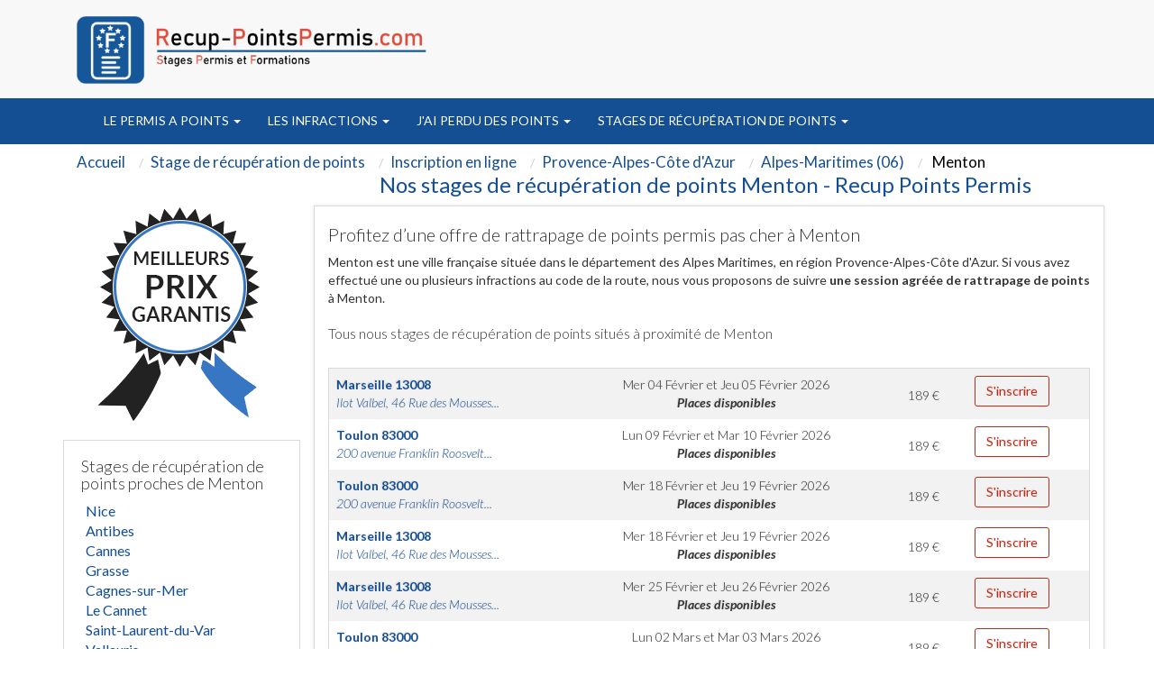

--- FILE ---
content_type: text/html; charset=UTF-8
request_url: https://www.recup-pointspermis.com/279-ville-stage-points-permis-menton.html
body_size: 12388
content:
<!DOCTYPE html>
<html lang="fr">
<head>
	<meta http-equiv="Content-Type" content="text/html; charset=utf-8" />
		<meta http-equiv="X-UA-Compatible" content="IE=edge" />
	<meta name="viewport" content="width=device-width, initial-scale=1" />
  	
<title>Stages de recuperation points Menton 06 | Recup Points</title>
<meta name="description" content="Nos stages de recuperation de points a Menton. Stages agrees par la prefecture des Alpes Maritimes (Provence-Alpes-Côte d&#039;Azur)" />
<meta property="og:title" content="Stages de récupération de points de permis de conduire" />
     <meta property="og:type" content="website" />
     <meta property="og:url" content="https://www.recup-pointspermis.com" />
     <meta property="og:image" content="https://www.recup-pointspermis.com/pix/logo-recup-points-permis.png" />
<meta name="robots" content="index, follow" />
   	<link href='https://fonts.googleapis.com/css?family=Lato:400,300,300italic,400italic,700,700italic' rel='stylesheet' type='text/css'>
  	<link href="assets/css/bootstrap.min.css" rel="stylesheet">

	<link href="assets/css/font-awesome.min.css" rel="stylesheet">

    <link rel="apple-touch-icon" sizes="57x57" href="favicon/apple-icon-57x57.png">
    <link rel="apple-touch-icon" sizes="60x60" href="favicon/apple-icon-60x60.png">
    <link rel="apple-touch-icon" sizes="72x72" href="favicon/apple-icon-72x72.png">
    <link rel="apple-touch-icon" sizes="76x76" href="favicon/apple-icon-76x76.png">
    <link rel="apple-touch-icon" sizes="114x114" href="favicon/apple-icon-114x114.png">
    <link rel="apple-touch-icon" sizes="120x120" href="favicon/apple-icon-120x120.png">
    <link rel="apple-touch-icon" sizes="144x144" href="favicon/apple-icon-144x144.png">
    <link rel="apple-touch-icon" sizes="152x152" href="favicon/apple-icon-152x152.png">
    <link rel="apple-touch-icon" sizes="180x180" href="favicon/apple-icon-180x180.png">
    <link rel="icon" type="image/png" sizes="192x192"  href="favicon/android-icon-192x192.png">
    <link rel="icon" type="image/png" sizes="32x32" href="favicon/favicon-32x32.png">
    <link rel="icon" type="image/png" sizes="96x96" href="favicon/favicon-96x96.png">
    <link rel="icon" type="image/png" sizes="16x16" href="favicon/favicon-16x16.png">
    <link rel="manifest" href="favicon/manifest.json">
    <meta name="msapplication-TileColor" content="#ffffff">
    <meta name="msapplication-TileImage" content="favicon/ms-icon-144x144.png">
    <meta name="theme-color" content="#ffffff">
	<link href="theme.css" rel="stylesheet">

	<link rel="stylesheet" href="styles/main.css" type="text/css" media="screen" charset="utf-8" />
    <link href="https://plus.google.com/u/0/b/111375290584581844424/111375290584581844424" rel="publisher" />
  	<meta name="msvalidate.01" content="58B5B3B751F64E611279BAC8BC3BDE59" />
  	<meta name="google-site-verification" content="DluFCjLnUz1YE4aN6i7d6adQTCNrdhJS2vG1f18r9Ik" />
		<meta name="twitter:card" content="summary" />
<!-- Google Tag Manager -->
<script>(function(w,d,s,l,i){w[l]=w[l]||[];w[l].push({'gtm.start':
new Date().getTime(),event:'gtm.js'});var f=d.getElementsByTagName(s)[0],
j=d.createElement(s),dl=l!='dataLayer'?'&l='+l:'';j.async=true;j.src=
'https://www.googletagmanager.com/gtm.js?id='+i+dl;f.parentNode.insertBefore(j,f);
})(window,document,'script','dataLayer','GTM-NTFGRCN');</script>
<!-- End Google Tag Manager -->



 	<script src="https://cdnjs.cloudflare.com/ajax/libs/jquery/2.1.3/jquery.min.js"></script>
    <script src="https://cdnjs.cloudflare.com/ajax/libs/jqueryui/1.11.2/jquery-ui.min.js"></script>

</head>
<body   onload="initialize();" >
<div id="fb-root"></div>
<!-- Google Tag Manager (noscript) -->
<noscript><iframe src="https://www.googletagmanager.com/ns.html?id=GTM-NTFGRCN"
height="0" width="0" style="display:none;visibility:hidden"></iframe></noscript>
<!-- End Google Tag Manager (noscript) -->

<script>(function(d, s, id) {
  var js, fjs = d.getElementsByTagName(s)[0];
  if (d.getElementById(id)) return;
  js = d.createElement(s); js.id = id;
  js.src = "//connect.facebook.net/fr_FR/sdk.js#xfbml=1&version=v2.10&appId=248201752371748";
  fjs.parentNode.insertBefore(js, fjs);
}(document, 'script', 'facebook-jssdk'));</script>

<!--<div class="visible-xs alignc top-vis-xs">Conseils et Inscription au 04.91.79.51.09</div>-->


  <nav class="navbar navbar-inverse2 " >
	<div class="container" role="main">
		<div class=" floatleft" id="logotop" style="margin:15px">
				<a class="" href="./">				  <img src="pix/logo-recup-points-permis.png" id="logotopa" alt="Centre de récupération de points" class="martop3" /></a>		</div>
		<div class="col-md-3 hidden-sm hidden-xs col-xs-6 col-sm-6 alignr" style="float: right;width:40%" >

            <div class=" alignc colwhite" style="font-size:25px; padding-top:40px;">


            </div>
        </div>
	</div>
  </nav>
<nav class="navbar navbar-inverse " style="position: sticky;top: 0;z-index: 3;">
  <div class="container" role="main">
    <div class="col-md-9 col-xs-12 col-sm-12" style="width:100%">

        <div class="navbar-header">


          <button type="button" class="navbar-toggle collapsed" data-toggle="collapse" data-target="#navbar" aria-expanded="false" aria-controls="navbar">
            <span class="sr-only">Toggle navigation</span>
            <span class="icon-bar"></span>
            <span class="icon-bar"></span>
            <span class="icon-bar"></span>
          </button>
		</div>
		<div id="navbar" class="navbar-collapse collapse">
           <div class="nav navbar-nav">
                                    <li class="dropdown" style="position: static !important;right: 0;">
                                                <a href="356-c-stage-recuperation-de-points-permis-points.html" class="dropdown-toggle" data-toggle="dropdown" role="button" aria-expanded="false">
												Le permis a points <span class="caret"></span></a>
                        <ul class="dropdown-menu" role="menu" style="width: 100%;min-height:175px;padding-bottom:20px" >
							<ul id="principalmenu">
							<li class="submenu"><a href="356-c-stage-recuperation-de-points-permis-points.html" style="color:black;font-size: 17.5px;">Le permis a points</a></li>
							<blockquote style="font-size: 15px;">
							<br />
<b>Notice</b>:  Undefined index: id in <b>/var/www/vhosts/pointsdepermis.fr/recup-pointspermis.com/header.php</b> on line <b>170</b><br />
                                <li class="submenu" >
                                                                    <a href="725-l-stage-recuperation-de-points-legislation.html">
                                                                Le regle du permis à points</a></li>
                            <br />
<b>Notice</b>:  Undefined index: id in <b>/var/www/vhosts/pointsdepermis.fr/recup-pointspermis.com/header.php</b> on line <b>170</b><br />
                                <li class="submenu" >
                                                                    <a href="739-l-stage-recuperation-de-points-principales-demarches.html">
                                                                Les démarches du permis à points</a></li>
                            <br />
<b>Notice</b>:  Undefined index: id in <b>/var/www/vhosts/pointsdepermis.fr/recup-pointspermis.com/header.php</b> on line <b>170</b><br />
                                <li class="submenu" >
                                                                    <a href="746-l-stage-recuperation-de-points-refaire-permis.html">
                                                                Refaire son permis de conduire</a></li>
                            <br />
<b>Notice</b>:  Undefined index: id in <b>/var/www/vhosts/pointsdepermis.fr/recup-pointspermis.com/header.php</b> on line <b>170</b><br />
                                <li class="submenu" >
                                                                    <a href="754-l-stage-recuperation-de-points-histoire-permis.html">
                                                                Histoire du permis à points</a></li>
                            <br />
<b>Notice</b>:  Undefined index: id in <b>/var/www/vhosts/pointsdepermis.fr/recup-pointspermis.com/header.php</b> on line <b>170</b><br />
                                <li class="submenu" >
                                                                    <a href="765-l-stage-recuperation-de-points-dernieres-actualites.html">
                                                                Les dernières actualités du permis à points</a></li>
                            <br />
<b>Notice</b>:  Undefined index: id in <b>/var/www/vhosts/pointsdepermis.fr/recup-pointspermis.com/header.php</b> on line <b>170</b><br />
                                <li class="submenu" >
                                                                    <a href="772-l-stage-recuperation-de-points-alcool-drogues.html">
                                                                Alcool ou drogues</a></li>
                            <br />
<b>Notice</b>:  Undefined index: id in <b>/var/www/vhosts/pointsdepermis.fr/recup-pointspermis.com/header.php</b> on line <b>170</b><br />
                                <li class="submenu" >
                                                                    <a href="777-l-stage-recuperation-de-points-preparer-permis.html">
                                                                Préparer le permis de conduire</a></li>
                            <br />
<b>Notice</b>:  Undefined index: id in <b>/var/www/vhosts/pointsdepermis.fr/recup-pointspermis.com/header.php</b> on line <b>170</b><br />
                                <li class="submenu" >
                                                                    <a href="783-l-stage-recuperation-de-points-securite-routiere.html">
                                                                La sécurité routière</a></li>
                            <br />
<b>Notice</b>:  Undefined index: id in <b>/var/www/vhosts/pointsdepermis.fr/recup-pointspermis.com/header.php</b> on line <b>170</b><br />
                                <li class="submenu" >
                                                                    <a href="791-l-stage-recuperation-de-points-permis-probatoire.html">
                                                                Le permis probatoire</a></li>
                            <br />
<b>Notice</b>:  Undefined index: id in <b>/var/www/vhosts/pointsdepermis.fr/recup-pointspermis.com/header.php</b> on line <b>170</b><br />
                                <li class="submenu" >
                                                                    <a href="807-l-stage-recuperation-de-points-securite-routiere.html">
                                                                Conseils sécurité routière</a></li>
                            <br />
<b>Notice</b>:  Undefined index: id in <b>/var/www/vhosts/pointsdepermis.fr/recup-pointspermis.com/header.php</b> on line <b>170</b><br />
                                <li class="submenu" >
                                                                    <a href="815-l-stage-recuperation-de-points-permis-etranger.html">
                                                                Conduire en France avec un permis étranger</a></li>
                            <br />
<b>Notice</b>:  Undefined index: id in <b>/var/www/vhosts/pointsdepermis.fr/recup-pointspermis.com/header.php</b> on line <b>170</b><br />
                                <li class="submenu" >
                                                                    <a href="825-l-stage-recuperation-de-points-respect-regles-circulation.html">
                                                                Respecter les règles de circulation</a></li>
                            <br />
<b>Notice</b>:  Undefined index: id in <b>/var/www/vhosts/pointsdepermis.fr/recup-pointspermis.com/header.php</b> on line <b>170</b><br />
                                <li class="submenu" >
                                                                    <a href="1207-l-stage-recuperation-de-points-ants.html">
                                                                ANTS Carte grise</a></li>
                                                        							</blockquote>
							</ul>

							<ul style='float:left;width:33%;list-style:none;' id="plusarticle">
							<li class="submenu"><a href="nos-articles.html" style="color:black;font-size: 17.5px;">Plus d'articles...</a></li>
							<blockquote style="font-size: 15px;">
																<li class="submenu">

									<a href="726-l-stage-recuperation-de-points-methodes-recuperation-points.html">
                                Comment récupérer des points</a></li>

																<li class="submenu">

									<a href="792-l-stage-recuperation-de-points-anticiper-perte-points.html">
                                Comment anticiper une perte de points</a></li>

																<li class="submenu">

									<a href="810-l-stage-recuperation-de-points-reduire-risques-alcool.html">
                                Réduire les risques liès à l'alcool</a></li>

														</blockquote>
							</ul>

							<ul style='float:left;width:33%;list-style:none;' id="imagepermisex">
							<!--<li class="submenu"><a href="./consultation-resultat-permis-conduire.html">Formulaire d'examen du permis de conduire </a></li>-->

	<div>
		<div class="ctaheadermenu" id="plusarticle" style="margin-top:20px;float:left">
			<a href="stage-recuperation-de-points-recherche-par-departement.html"><img src="pix/stagesfrance.jpg" alt="stage france"/></a>
		</div>
	</div>

							</ul>
						</ul>
                        </ul>
                    </li>

                                    <li class="dropdown" style="position: static !important;right: 0;">
                                                <a href="251-c-stage-recuperation-de-points-infractions.html" class="dropdown-toggle" data-toggle="dropdown" role="button" aria-expanded="false">
												Les infractions <span class="caret"></span></a>
                        <ul class="dropdown-menu" role="menu" style="width: 100%;min-height:175px;padding-bottom:20px" >
							<ul id="principalmenu">
							<li class="submenu"><a href="251-c-stage-recuperation-de-points-infractions.html" style="color:black;font-size: 17.5px;">Les infractions</a></li>
							<blockquote style="font-size: 15px;">
							<br />
<b>Notice</b>:  Undefined index: id in <b>/var/www/vhosts/pointsdepermis.fr/recup-pointspermis.com/header.php</b> on line <b>170</b><br />
                                <li class="submenu" >
                                                                    <a href="291-l-stage-recuperation-de-points-delit-fuite.html">
                                                                Delit de fuite un délit majeur les sanctions encourues</a></li>
                            <br />
<b>Notice</b>:  Undefined index: id in <b>/var/www/vhosts/pointsdepermis.fr/recup-pointspermis.com/header.php</b> on line <b>170</b><br />
                                <li class="submenu" >
                                                                    <a href="292-l-stage-recuperation-de-points-annulation-permis-conduire.html">
                                                                Annulation du permis de conduire</a></li>
                            <br />
<b>Notice</b>:  Undefined index: id in <b>/var/www/vhosts/pointsdepermis.fr/recup-pointspermis.com/header.php</b> on line <b>170</b><br />
                                <li class="submenu" >
                                                                    <a href="898-l-stage-recuperation-de-points-recuperation-points-permis.html">
                                                                Récupération des Points du permis</a></li>
                            <br />
<b>Notice</b>:  Undefined index: id in <b>/var/www/vhosts/pointsdepermis.fr/recup-pointspermis.com/header.php</b> on line <b>170</b><br />
                                <li class="submenu" >
                                                                    <a href="906-l-stage-recuperation-de-points-peine-complementaire.html">
                                                                Peine complémentaire</a></li>
                            <br />
<b>Notice</b>:  Undefined index: id in <b>/var/www/vhosts/pointsdepermis.fr/recup-pointspermis.com/header.php</b> on line <b>170</b><br />
                                <li class="submenu" >
                                                                    <a href="910-l-stage-recuperation-de-points-permis-conduire.html">
                                                                Le nouveau permis  </a></li>
                            <br />
<b>Notice</b>:  Undefined index: id in <b>/var/www/vhosts/pointsdepermis.fr/recup-pointspermis.com/header.php</b> on line <b>170</b><br />
                                <li class="submenu" >
                                                                    <a href="1214-l-stage-recuperation-de-points-point-permis-conduire.html">
                                                                Comment fonctionne le système à point du permis de conduire ?</a></li>
                            <br />
<b>Notice</b>:  Undefined index: id in <b>/var/www/vhosts/pointsdepermis.fr/recup-pointspermis.com/header.php</b> on line <b>170</b><br />
                                <li class="submenu" >
                                                                    <a href="1216-l-stage-recuperation-de-points-circulation-sens-interdit.html">
                                                                Circulation en sens interdit</a></li>
                            <br />
<b>Notice</b>:  Undefined index: id in <b>/var/www/vhosts/pointsdepermis.fr/recup-pointspermis.com/header.php</b> on line <b>170</b><br />
                                <li class="submenu" >
                                                                    <a href="1217-l-stage-recuperation-de-points-le-principe-stage-recuperation-point.html">
                                                                Permis de conduire : le principe du stage de récupération de point</a></li>
                            <br />
<b>Notice</b>:  Undefined index: id in <b>/var/www/vhosts/pointsdepermis.fr/recup-pointspermis.com/header.php</b> on line <b>170</b><br />
                                <li class="submenu" >
                                                                    <a href="1220-l-stage-recuperation-de-points-que_faire_quand_un_ami_a_trop_bu.html">
                                                                Que faire quand un ami a trop bu ?</a></li>
                            <br />
<b>Notice</b>:  Undefined index: id in <b>/var/www/vhosts/pointsdepermis.fr/recup-pointspermis.com/header.php</b> on line <b>170</b><br />
                                <li class="submenu" >
                                                                    <a href="1235-l-stage-recuperation-de-points-carte-grise.html">
                                                                Carte grise</a></li>
                                                        							</blockquote>
							</ul>

							<ul style='float:left;width:33%;list-style:none;' id="plusarticle">
							<li class="submenu"><a href="nos-articles.html" style="color:black;font-size: 17.5px;">Plus d'articles...</a></li>
							<blockquote style="font-size: 15px;">
																<li class="submenu">

									<a href="293-l-stage-recuperation-de-points-homicide-blessures-involontaires.html">
                                Préjudices involontaires au volant</a></li>

																<li class="submenu">

									<a href="299-l-stage-recuperation-de-points-invalidation-permis.html">
                                La lettre 48M 48N 48SI invalidation du permis</a></li>

																<li class="submenu">

									<a href="298-l-stage-recuperation-de-points-le-permis-probatoire.html">
                                Définition du permis probatoire</a></li>

																<li class="submenu">

									<a href="907-l-stage-recuperation-de-points-ajournement-vue-dispense-peine.html">
                                Ajournement ou de dispense de peine</a></li>

														</blockquote>
							</ul>

							<ul style='float:left;width:33%;list-style:none;' id="imagepermisex">
							<!--<li class="submenu"><a href="./consultation-resultat-permis-conduire.html">Formulaire d'examen du permis de conduire </a></li>-->

	<div>
		<div class="ctaheadermenu" id="plusarticle" style="margin-top:20px;float:left">
			<a href="stage-recuperation-de-points-recherche-par-departement.html"><img src="pix/stagesfrance.jpg" alt="stage france"/></a>
		</div>
	</div>

							</ul>
						</ul>
                        </ul>
                    </li>

                                    <li class="dropdown" style="position: static !important;right: 0;">
                                                <a href="360-c-stage-recuperation-de-points-perte-points.html" class="dropdown-toggle" data-toggle="dropdown" role="button" aria-expanded="false">
												J'ai perdu des points <span class="caret"></span></a>
                        <ul class="dropdown-menu" role="menu" style="width: 100%;min-height:175px;padding-bottom:20px" >
							<ul id="principalmenu">
							<li class="submenu"><a href="360-c-stage-recuperation-de-points-perte-points.html" style="color:black;font-size: 17.5px;">J'ai perdu des points</a></li>
							<blockquote style="font-size: 15px;">
							<br />
<b>Notice</b>:  Undefined index: id in <b>/var/www/vhosts/pointsdepermis.fr/recup-pointspermis.com/header.php</b> on line <b>170</b><br />
                                <li class="submenu" >
                                                                    <a href="954-l-stage-recuperation-de-points-infractions-code.html">
                                                                Infractions au code de la route</a></li>
                            <br />
<b>Notice</b>:  Undefined index: id in <b>/var/www/vhosts/pointsdepermis.fr/recup-pointspermis.com/header.php</b> on line <b>170</b><br />
                                <li class="submenu" >
                                                                    <a href="955-l-stage-recuperation-de-points-retrait-permis.html">
                                                                Retrait du permis</a></li>
                            <br />
<b>Notice</b>:  Undefined index: id in <b>/var/www/vhosts/pointsdepermis.fr/recup-pointspermis.com/header.php</b> on line <b>170</b><br />
                                <li class="submenu" >
                                                                    <a href="989-l-stage-recuperation-de-points-classifications-infractions.html">
                                                                Classification des infractions</a></li>
                            <br />
<b>Notice</b>:  Undefined index: id in <b>/var/www/vhosts/pointsdepermis.fr/recup-pointspermis.com/header.php</b> on line <b>170</b><br />
                                <li class="submenu" >
                                                                    <a href="993-l-stage-recuperation-de-points-amendes.html">
                                                                Les amendes</a></li>
                            <br />
<b>Notice</b>:  Undefined index: id in <b>/var/www/vhosts/pointsdepermis.fr/recup-pointspermis.com/header.php</b> on line <b>170</b><br />
                                <li class="submenu" >
                                                                    <a href="1001-l-stage-recuperation-de-points-bareme-retrait-points.html">
                                                                Barême de retrait de points</a></li>
                            <br />
<b>Notice</b>:  Undefined index: id in <b>/var/www/vhosts/pointsdepermis.fr/recup-pointspermis.com/header.php</b> on line <b>170</b><br />
                                <li class="submenu" >
                                                                    <a href="1008-l-stage-recuperation-de-points-bareme-infractions.html">
                                                                Barême des infractions</a></li>
                            <br />
<b>Notice</b>:  Undefined index: id in <b>/var/www/vhosts/pointsdepermis.fr/recup-pointspermis.com/header.php</b> on line <b>170</b><br />
                                <li class="submenu" >
                                                                    <a href="1016-l-stage-recuperation-de-points-equipement-vehicule.html">
                                                                Equipement du véhicule</a></li>
                            <br />
<b>Notice</b>:  Undefined index: id in <b>/var/www/vhosts/pointsdepermis.fr/recup-pointspermis.com/header.php</b> on line <b>170</b><br />
                                <li class="submenu" >
                                                                    <a href="1025-l-stage-recuperation-de-points-infraction-circulation.html">
                                                                Infractions à la circulation</a></li>
                            <br />
<b>Notice</b>:  Undefined index: id in <b>/var/www/vhosts/pointsdepermis.fr/recup-pointspermis.com/header.php</b> on line <b>170</b><br />
                                <li class="submenu" >
                                                                    <a href="1058-l-stage-recuperation-de-points-infractions-permis-probatoires.html">
                                                                Infractions des permis probatoires</a></li>
                            <br />
<b>Notice</b>:  Undefined index: id in <b>/var/www/vhosts/pointsdepermis.fr/recup-pointspermis.com/header.php</b> on line <b>170</b><br />
                                <li class="submenu" >
                                                                    <a href="1066-l-stage-recuperation-de-points-alcool-drogues-volant.html">
                                                                Alcool et drogues au volant</a></li>
                            <br />
<b>Notice</b>:  Undefined index: id in <b>/var/www/vhosts/pointsdepermis.fr/recup-pointspermis.com/header.php</b> on line <b>170</b><br />
                                <li class="submenu" >
                                                                    <a href="1081-l-stage-recuperation-de-points-annulation-permis.html">
                                                                Annulation du permis</a></li>
                            <br />
<b>Notice</b>:  Undefined index: id in <b>/var/www/vhosts/pointsdepermis.fr/recup-pointspermis.com/header.php</b> on line <b>170</b><br />
                                <li class="submenu" >
                                                                    <a href="1094-l-stage-recuperation-de-points-invalidation-permis.html">
                                                                Invalidation du permis</a></li>
                            <br />
<b>Notice</b>:  Undefined index: id in <b>/var/www/vhosts/pointsdepermis.fr/recup-pointspermis.com/header.php</b> on line <b>170</b><br />
                                <li class="submenu" >
                                                                    <a href="1099-l-stage-recuperation-de-points-notification-invalidation.html">
                                                                Notification de l'invalidation</a></li>
                                                        							</blockquote>
							</ul>

							<ul style='float:left;width:33%;list-style:none;' id="plusarticle">
							<li class="submenu"><a href="nos-articles.html" style="color:black;font-size: 17.5px;">Plus d'articles...</a></li>
							<blockquote style="font-size: 15px;">
																<li class="submenu">

									<a href="956-l-stage-recuperation-de-points-comprendre-infraction.html">
                                Comprendre l'infraction</a></li>

																<li class="submenu">

									<a href="1075-l-stage-recuperation-de-points-suspension-permis.html">
                                Suspension du permis</a></li>

														</blockquote>
							</ul>

							<ul style='float:left;width:33%;list-style:none;' id="imagepermisex">
							<!--<li class="submenu"><a href="./consultation-resultat-permis-conduire.html">Formulaire d'examen du permis de conduire </a></li>-->

	<div>
		<div class="ctaheadermenu" id="plusarticle" style="margin-top:20px;float:left">
			<a href="stage-recuperation-de-points-recherche-par-departement.html"><img src="pix/stagesfrance.jpg" alt="stage france"/></a>
		</div>
	</div>

							</ul>
						</ul>
                        </ul>
                    </li>

                                    <li class="dropdown" style="position: static !important;right: 0;">
                                                <a href="361-c-stage-recuperation-de-points-stages-recuperation-points.html" class="dropdown-toggle" data-toggle="dropdown" role="button" aria-expanded="false">
												Stages de récupération de points <span class="caret"></span></a>
                        <ul class="dropdown-menu" role="menu" style="width: 100%;min-height:175px;padding-bottom:20px" >
							<ul id="principalmenu">
							<li class="submenu"><a href="361-c-stage-recuperation-de-points-stages-recuperation-points.html" style="color:black;font-size: 17.5px;">Stages de récupération de points</a></li>
							<blockquote style="font-size: 15px;">
							<br />
<b>Notice</b>:  Undefined index: id in <b>/var/www/vhosts/pointsdepermis.fr/recup-pointspermis.com/header.php</b> on line <b>170</b><br />
                                <li class="submenu" >
                                                                    <a href="1109-l-stage-recuperation-de-points-trouver-stage.html">
                                                                Comment trouver son stage</a></li>
                            <br />
<b>Notice</b>:  Undefined index: id in <b>/var/www/vhosts/pointsdepermis.fr/recup-pointspermis.com/header.php</b> on line <b>170</b><br />
                                <li class="submenu" >
                                                                    <a href="1110-l-stage-recuperation-de-points-differents-stages.html">
                                                                Les différents stages de récupération de points </a></li>
                            <br />
<b>Notice</b>:  Undefined index: id in <b>/var/www/vhosts/pointsdepermis.fr/recup-pointspermis.com/header.php</b> on line <b>170</b><br />
                                <li class="submenu" >
                                                                    <a href="1126-l-stage-recuperation-de-points-comment-choisir-stage.html">
                                                                Comment choisir son stage</a></li>
                            <br />
<b>Notice</b>:  Undefined index: id in <b>/var/www/vhosts/pointsdepermis.fr/recup-pointspermis.com/header.php</b> on line <b>170</b><br />
                                <li class="submenu" >
                                                                    <a href="1128-l-stage-recuperation-de-points-deroulement-stage.html">
                                                                Déroulement du stage</a></li>
                            <br />
<b>Notice</b>:  Undefined index: id in <b>/var/www/vhosts/pointsdepermis.fr/recup-pointspermis.com/header.php</b> on line <b>170</b><br />
                                <li class="submenu" >
                                                                    <a href="1142-l-stage-recuperation-de-points-questions-frequentes.html">
                                                                Questions fréquentes</a></li>
                                                        							</blockquote>
							</ul>

							<ul style='float:left;width:33%;list-style:none;' id="plusarticle">
							<li class="submenu"><a href="nos-articles.html" style="color:black;font-size: 17.5px;">Plus d'articles...</a></li>
							<blockquote style="font-size: 15px;">
																<li class="submenu">

									<a href="1111-l-stage-recuperation-de-points-stages-obligatoires-permis-probatoires.html">
                                Stages obligatoires et permis probatoire</a></li>

																<li class="submenu">

									<a href="1127-l-stage-recuperation-de-points-stages-gratuits.html">
                                Stages gratuits</a></li>

																<li class="submenu">

									<a href="1129-l-stage-recuperation-de-points-centres-agrees.html">
                                Centres agréés</a></li>

														</blockquote>
							</ul>

							<ul style='float:left;width:33%;list-style:none;' id="imagepermisex">
							<!--<li class="submenu"><a href="./consultation-resultat-permis-conduire.html">Formulaire d'examen du permis de conduire </a></li>-->

	<div>
		<div class="ctaheadermenu" id="plusarticle" style="margin-top:20px;float:left">
			<a href="stage-recuperation-de-points-recherche-par-departement.html"><img src="pix/stagesfrance.jpg" alt="stage france"/></a>
		</div>
	</div>

							</ul>
						</ul>
                        </ul>
                    </li>

                            </div>
		</div>
		</div>




    </div>

</nav>

<div class="container theme-showcase" role="main"><div class="row">
<div class="col-md-12 alignl">
  <div class="well hidden-xs">
    <ol itemscope itemtype="https://schema.org/BreadcrumbList" class="breadcrumb">
      <li itemprop="itemListElement" itemscope itemtype="https://schema.org/ListItem"><a itemprop="item" href="./"><span class="ariane" itemprop="name">Accueil</span></a><meta itemprop="position" content="1" /></li>
      <li itemprop="itemListElement" itemscope itemtype="https://schema.org/ListItem"><a itemprop="item" href="stage-recuperation-de-points.html"><span class="ariane" itemprop="name">Stage de récupération de points</span></a><meta itemprop="position" content="2" /></li>
      <li itemprop="itemListElement" itemscope itemtype="https://schema.org/ListItem"><a itemprop="item" href="stage-recuperation-de-points-recherche-par-departement.html"><span class="ariane" itemprop="name">Inscription en ligne</span></a><meta itemprop="position" content="3" /></li>
      <li itemprop="itemListElement" itemscope itemtype="https://schema.org/ListItem"><a itemprop="item" href="21-region-recuperer-points-permis-provence-alpes-cote-azur.html"><span class="ariane" itemprop="name">Provence-Alpes-Côte d'Azur</span></a><meta itemprop="position" content="4" /></li>
      <li itemprop="itemListElement" itemscope itemtype="https://schema.org/ListItem"><a itemprop="item" href="06-departement-stage-recuperation-de-points-alpes-maritimes.html"><span class="ariane" itemprop="name">Alpes-Maritimes (06)</span></a><meta itemprop="position" content="5" /></li>
      <li itemprop="itemListElement" itemscope itemtype="https://schema.org/ListItem"><span class="ariane name" itemprop="name"> Menton</span><meta itemprop="position" content="6" /></li>
    </ol>
    <div class="clear"></div>
  </div>
</div>

<div class="col-md-12">
  <div class="col-md-3"></div>
  <div class="col-md-9 alignc">
    <h1 class="size24">Nos stages de récupération de points Menton - Recup Points Permis</h1>
  </div>
</div>

<div class="col-md-3 alignl hidden-xs">
  <div class="alignc">
    <img src="pix/meilleurs-prix-garantis3.png" alt="Meilleurs prix garantis" /><br /><br />
  </div>

  <div class="col-xs-12 ekomi_wid cadre_pref">
    <h2 class="size18">Stages de récupération de points proches de Menton</h2>
    <ul class="marginleft0">
      <li class=" without_li "><a class="colgrey" href="5-ville-stage-points-permis-nice.html">Nice</a></li><li class=" without_li "><a class="colgrey" href="63-ville-stage-points-permis-antibes.html">Antibes</a></li><li class=" without_li "><a class="colgrey" href="66-ville-stage-points-permis-cannes.html">Cannes</a></li><li class=" without_li "><a class="colgrey" href="119-ville-stage-points-permis-grasse.html">Grasse</a></li><li class=" without_li "><a class="colgrey" href="135-ville-stage-points-permis-cagnes-sur-mer.html">Cagnes-sur-Mer</a></li><li class=" without_li "><a class="colgrey" href="158-ville-stage-points-permis-le-cannet.html">Le Cannet</a></li><li class=" without_li "><a class="colgrey" href="263-ville-stage-points-permis-saint-laurent-var.html">Saint-Laurent-du-Var</a></li><li class=" without_li "><a class="colgrey" href="286-ville-stage-points-permis-vallauris.html">Vallauris</a></li><li class=" without_li "><a class="colgrey" href="396-ville-stage-points-permis-mandelieu-napoule.html">Mandelieu-la-Napoule</a></li><li class=" without_li "><a class="colgrey" href="465-ville-stage-points-permis-vence.html">Vence</a></li><li class=" without_li "><a class="colgrey" href="479-ville-stage-points-permis-mougins.html">Mougins</a></li><li class=" without_li "><a class="colgrey" href="615-ville-stage-points-permis-villeneuve-loubet.html">Villeneuve-Loubet</a></li><li class=" without_li "><a class="colgrey" href="682-ville-stage-points-permis-beausoleil.html">Beausoleil</a></li><li class=" without_li "><a class="colgrey" href="736-ville-stage-points-permis-roquebrune-cap-martin.html">Roquebrune-Cap-Martin</a></li><li class=" without_li "><a class="colgrey" href="754-ville-stage-points-permis-valbonne.html">Valbonne</a></li><li class=" without_li "><a class="colgrey" href="812-ville-stage-points-permis-carros.html">Carros</a></li><li class=" without_li "><a class="colgrey" href="918-ville-stage-points-permis-la-trinite.html">La Trinité</a></li><li class=" without_li "><a class="colgrey" href="929-ville-stage-points-permis-mouans-sartoux.html">Mouans-Sartoux</a></li><li class=" without_li "><a class="colgrey" href="1016-ville-stage-points-permis-biot.html">Biot</a></li><li class=" without_li "><a class="colgrey" href="1250-ville-stage-points-permis-peymeinade.html">Peymeinade</a></li><li class=" without_li "><a class="colgrey" href="1281-ville-stage-points-permis-la-colle-sur-loup.html">La Colle-sur-Loup</a></li><li class=" without_li "><a class="colgrey" href="1423-ville-stage-points-permis-contes.html">Contes</a></li><li class=" without_li "><a class="colgrey" href="1477-ville-stage-points-permis-la-gaude.html">La Gaude</a></li><li class=" without_li "><a class="colgrey" href="1480-ville-stage-points-permis-pegomas.html">Pégomas</a></li><li class=" without_li "><a class="colgrey" href="1581-ville-stage-points-permis-roquefort-pins.html">Roquefort-les-Pins</a></li><li class=" without_li "><a class="colgrey" href="1884-ville-stage-points-permis-villefranche-sur-mer.html">Villefranche-sur-Mer</a></li><li class=" without_li "><a class="colgrey" href="2048-ville-stage-points-permis-sophia-antipolis.html">Sophia-Antipolis</a></li>    </ul>
  </div>
  <div class="clear"></div>

  <div class="alignc cadre_pref">
    <b>Formations agréées permis à points</b> par la pr&eacute;fecture des Alpes Maritimes<br /><br />
    <img src="pix/agree-prefectures.jpg" alt="Centre agréé récupération de points à " />
    <div class="clear"></div>
    <br />Centre organisateur de sessions permis à points à Menton<br />
  </div>
  <div class="clear"></div><br />

  <div class="col-xs-12 cadre_pref">
    <h3 class="size18">Ailleurs en région Provence-Alpes-Côte d'Azur</h3>
    <ul class="marginleft0">
      <li class="without_li"><a class="colgrey" href="04-departement-stage-recuperation-de-points-alpes-haute-provence.html">Alpes de Haute-Provence (04)</a></li><li class="without_li"><a class="colgrey" href="05-departement-stage-recuperation-de-points-hautes-alpes.html">Hautes-Alpes (05)</a></li><li class="without_li"><a class="colgrey" href="06-departement-stage-recuperation-de-points-alpes-maritimes.html">Alpes-Maritimes (06)</a></li><li class="without_li"><a class="colgrey" href="13-departement-stage-recuperation-de-points-bouches-rhone.html">Bouches du Rhône (13)</a></li><li class="without_li"><a class="colgrey" href="83-departement-stage-recuperation-de-points-var.html">Var (83)</a></li><li class="without_li"><a class="colgrey" href="84-departement-stage-recuperation-de-points-vaucluse.html">Vaucluse (84)</a></li>    </ul>
  </div>
  <div class="clear"></div><br />
</div>

<div class="col-md-9 alignl cadre_liste">
  <br /><h2 class="size20">Profitez d’une offre de rattrapage de points permis pas cher à Menton</h2>

  Menton est une ville française située dans le département des Alpes Maritimes, en région Provence-Alpes-Côte d'Azur.
  Si vous avez effectué une ou plusieurs infractions au code de la route, nous vous proposons de suivre <strong>une session agréée de rattrapage de points</strong> à Menton.<br>

      <br /><h2 class="size16">Tous nous stages de récupération de points situés à proximité de Menton</h2><br />
  
  <div class="clear"></div>





	

	<table class="table table-striped cadre_pref table-fill alignc"><tbody class="table-hover"><tr><td class="lieu size13 hidden-xs alignl"><span><a class="colblack" href="771-lieu-stage-recuperation-de-points-marseille-13008-comfort-aparthotel-marseille-prado.html"><b><span>Marseille</span><span> <span>13008</span></span></b><br /><span><i>Ilot Valbel, 46 Rue des Mousses...</i></span></a></span></td><td class="date size13 hidden-xs"><span content="2026-02-04">Mer 04 F&eacute;vrier</span> et <span>Jeu 05 F&eacute;vrier 2026</span><br /><b class="colgreen"><i>Places disponibles</i></b></td><td style="padding-top:20px"><span>189 <span>&euro;</span></span></td><td class="date size12 visible-xs alignl" onClick="location='commande.php?id=32473'"><b>Marseille (13)</b><br />Mer 04 F&eacute;vrier et Jeu 05 F&eacute;vrier 2026<br /><b class="colgreen"><i>Places disponibles</i></b></td><td class="date size12 visible-xs alignl" onClick="location='commande.php?id=32473'" style="background-color:#F45D4C;width:10px;border-bottom:1px solid #F2F2F2;padding-top:25px"><i class="fa fa-caret-right colwhite"></i></td><td class="reserve size13 hidden-xs"><a rel="nofollow" class="btn btn-border btn-alt button-purple btn-link" href="commande.php?id=32473">S'inscrire</a><br /></td><td class="reserve size13 hidden-xs"><br /></td></tr><tr><td class="lieu size13 hidden-xs alignl"><span><a class="colblack" href="90-lieu-stage-recuperation-de-points-toulon-83000-hotel-ibis-toulon-centre.html"><b><span>Toulon</span><span> <span>83000</span></span></b><br /><span><i>200 avenue Franklin Roosvelt...</i></span></a></span></td><td class="date size13 hidden-xs"><span content="2026-02-09">Lun 09 F&eacute;vrier</span> et <span>Mar 10 F&eacute;vrier 2026</span><br /><b class="colgreen"><i>Places disponibles</i></b></td><td style="padding-top:20px"><span>189 <span>&euro;</span></span></td><td class="date size12 visible-xs alignl" onClick="location='commande.php?id=32415'"><b>Toulon (83)</b><br />Lun 09 F&eacute;vrier et Mar 10 F&eacute;vrier 2026<br /><b class="colgreen"><i>Places disponibles</i></b></td><td class="date size12 visible-xs alignl" onClick="location='commande.php?id=32415'" style="background-color:#F45D4C;width:10px;border-bottom:1px solid #F2F2F2;padding-top:25px"><i class="fa fa-caret-right colwhite"></i></td><td class="reserve size13 hidden-xs"><a rel="nofollow" class="btn btn-border btn-alt button-purple btn-link" href="commande.php?id=32415">S'inscrire</a><br /></td><td class="reserve size13 hidden-xs"><br /></td></tr><tr><td class="lieu size13 hidden-xs alignl"><span><a class="colblack" href="90-lieu-stage-recuperation-de-points-toulon-83000-hotel-ibis-toulon-centre.html"><b><span>Toulon</span><span> <span>83000</span></span></b><br /><span><i>200 avenue Franklin Roosvelt...</i></span></a></span></td><td class="date size13 hidden-xs"><span content="2026-02-18">Mer 18 F&eacute;vrier</span> et <span>Jeu 19 F&eacute;vrier 2026</span><br /><b class="colgreen"><i>Places disponibles</i></b></td><td style="padding-top:20px"><span>189 <span>&euro;</span></span></td><td class="date size12 visible-xs alignl" onClick="location='commande.php?id=32416'"><b>Toulon (83)</b><br />Mer 18 F&eacute;vrier et Jeu 19 F&eacute;vrier 2026<br /><b class="colgreen"><i>Places disponibles</i></b></td><td class="date size12 visible-xs alignl" onClick="location='commande.php?id=32416'" style="background-color:#F45D4C;width:10px;border-bottom:1px solid #F2F2F2;padding-top:25px"><i class="fa fa-caret-right colwhite"></i></td><td class="reserve size13 hidden-xs"><a rel="nofollow" class="btn btn-border btn-alt button-purple btn-link" href="commande.php?id=32416">S'inscrire</a><br /></td><td class="reserve size13 hidden-xs"><br /></td></tr><tr><td class="lieu size13 hidden-xs alignl"><span><a class="colblack" href="771-lieu-stage-recuperation-de-points-marseille-13008-comfort-aparthotel-marseille-prado.html"><b><span>Marseille</span><span> <span>13008</span></span></b><br /><span><i>Ilot Valbel, 46 Rue des Mousses...</i></span></a></span></td><td class="date size13 hidden-xs"><span content="2026-02-18">Mer 18 F&eacute;vrier</span> et <span>Jeu 19 F&eacute;vrier 2026</span><br /><b class="colgreen"><i>Places disponibles</i></b></td><td style="padding-top:20px"><span>189 <span>&euro;</span></span></td><td class="date size12 visible-xs alignl" onClick="location='commande.php?id=32474'"><b>Marseille (13)</b><br />Mer 18 F&eacute;vrier et Jeu 19 F&eacute;vrier 2026<br /><b class="colgreen"><i>Places disponibles</i></b></td><td class="date size12 visible-xs alignl" onClick="location='commande.php?id=32474'" style="background-color:#F45D4C;width:10px;border-bottom:1px solid #F2F2F2;padding-top:25px"><i class="fa fa-caret-right colwhite"></i></td><td class="reserve size13 hidden-xs"><a rel="nofollow" class="btn btn-border btn-alt button-purple btn-link" href="commande.php?id=32474">S'inscrire</a><br /></td><td class="reserve size13 hidden-xs"><br /></td></tr><tr><td class="lieu size13 hidden-xs alignl"><span><a class="colblack" href="771-lieu-stage-recuperation-de-points-marseille-13008-comfort-aparthotel-marseille-prado.html"><b><span>Marseille</span><span> <span>13008</span></span></b><br /><span><i>Ilot Valbel, 46 Rue des Mousses...</i></span></a></span></td><td class="date size13 hidden-xs"><span content="2026-02-25">Mer 25 F&eacute;vrier</span> et <span>Jeu 26 F&eacute;vrier 2026</span><br /><b class="colgreen"><i>Places disponibles</i></b></td><td style="padding-top:20px"><span>189 <span>&euro;</span></span></td><td class="date size12 visible-xs alignl" onClick="location='commande.php?id=32475'"><b>Marseille (13)</b><br />Mer 25 F&eacute;vrier et Jeu 26 F&eacute;vrier 2026<br /><b class="colgreen"><i>Places disponibles</i></b></td><td class="date size12 visible-xs alignl" onClick="location='commande.php?id=32475'" style="background-color:#F45D4C;width:10px;border-bottom:1px solid #F2F2F2;padding-top:25px"><i class="fa fa-caret-right colwhite"></i></td><td class="reserve size13 hidden-xs"><a rel="nofollow" class="btn btn-border btn-alt button-purple btn-link" href="commande.php?id=32475">S'inscrire</a><br /></td><td class="reserve size13 hidden-xs"><br /></td></tr><tr><td class="lieu size13 hidden-xs alignl"><span><a class="colblack" href="90-lieu-stage-recuperation-de-points-toulon-83000-hotel-ibis-toulon-centre.html"><b><span>Toulon</span><span> <span>83000</span></span></b><br /><span><i>200 avenue Franklin Roosvelt...</i></span></a></span></td><td class="date size13 hidden-xs"><span content="2026-03-02">Lun 02 Mars</span> et <span>Mar 03 Mars 2026</span><br /><b class="colgreen"><i>Places disponibles</i></b></td><td style="padding-top:20px"><span>189 <span>&euro;</span></span></td><td class="date size12 visible-xs alignl" onClick="location='commande.php?id=32417'"><b>Toulon (83)</b><br />Lun 02 Mars et Mar 03 Mars 2026<br /><b class="colgreen"><i>Places disponibles</i></b></td><td class="date size12 visible-xs alignl" onClick="location='commande.php?id=32417'" style="background-color:#F45D4C;width:10px;border-bottom:1px solid #F2F2F2;padding-top:25px"><i class="fa fa-caret-right colwhite"></i></td><td class="reserve size13 hidden-xs"><a rel="nofollow" class="btn btn-border btn-alt button-purple btn-link" href="commande.php?id=32417">S'inscrire</a><br /></td><td class="reserve size13 hidden-xs"><br /></td></tr><tr><td class="lieu size13 hidden-xs alignl"><span><a class="colblack" href="771-lieu-stage-recuperation-de-points-marseille-13008-comfort-aparthotel-marseille-prado.html"><b><span>Marseille</span><span> <span>13008</span></span></b><br /><span><i>Ilot Valbel, 46 Rue des Mousses...</i></span></a></span></td><td class="date size13 hidden-xs"><span content="2026-03-11">Mer 11 Mars</span> et <span>Jeu 12 Mars 2026</span><br /><b class="colgreen"><i>Places disponibles</i></b></td><td style="padding-top:20px"><span>189 <span>&euro;</span></span></td><td class="date size12 visible-xs alignl" onClick="location='commande.php?id=32476'"><b>Marseille (13)</b><br />Mer 11 Mars et Jeu 12 Mars 2026<br /><b class="colgreen"><i>Places disponibles</i></b></td><td class="date size12 visible-xs alignl" onClick="location='commande.php?id=32476'" style="background-color:#F45D4C;width:10px;border-bottom:1px solid #F2F2F2;padding-top:25px"><i class="fa fa-caret-right colwhite"></i></td><td class="reserve size13 hidden-xs"><a rel="nofollow" class="btn btn-border btn-alt button-purple btn-link" href="commande.php?id=32476">S'inscrire</a><br /></td><td class="reserve size13 hidden-xs"><br /></td></tr><tr><td class="lieu size13 hidden-xs alignl"><span><a class="colblack" href="771-lieu-stage-recuperation-de-points-marseille-13008-comfort-aparthotel-marseille-prado.html"><b><span>Marseille</span><span> <span>13008</span></span></b><br /><span><i>Ilot Valbel, 46 Rue des Mousses...</i></span></a></span></td><td class="date size13 hidden-xs"><span content="2026-03-25">Mer 25 Mars</span> et <span>Jeu 26 Mars 2026</span><br /><b class="colgreen"><i>Places disponibles</i></b></td><td style="padding-top:20px"><span>189 <span>&euro;</span></span></td><td class="date size12 visible-xs alignl" onClick="location='commande.php?id=32477'"><b>Marseille (13)</b><br />Mer 25 Mars et Jeu 26 Mars 2026<br /><b class="colgreen"><i>Places disponibles</i></b></td><td class="date size12 visible-xs alignl" onClick="location='commande.php?id=32477'" style="background-color:#F45D4C;width:10px;border-bottom:1px solid #F2F2F2;padding-top:25px"><i class="fa fa-caret-right colwhite"></i></td><td class="reserve size13 hidden-xs"><a rel="nofollow" class="btn btn-border btn-alt button-purple btn-link" href="commande.php?id=32477">S'inscrire</a><br /></td><td class="reserve size13 hidden-xs"><br /></td></tr><tr><td class="lieu size13 hidden-xs alignl"><span><a class="colblack" href="90-lieu-stage-recuperation-de-points-toulon-83000-hotel-ibis-toulon-centre.html"><b><span>Toulon</span><span> <span>83000</span></span></b><br /><span><i>200 avenue Franklin Roosvelt...</i></span></a></span></td><td class="date size13 hidden-xs"><span content="2026-04-01">Mer 01 Avril</span> et <span>Jeu 02 Avril 2026</span><br /><b class="colgreen"><i>Places disponibles</i></b></td><td style="padding-top:20px"><span>189 <span>&euro;</span></span></td><td class="date size12 visible-xs alignl" onClick="location='commande.php?id=32418'"><b>Toulon (83)</b><br />Mer 01 Avril et Jeu 02 Avril 2026<br /><b class="colgreen"><i>Places disponibles</i></b></td><td class="date size12 visible-xs alignl" onClick="location='commande.php?id=32418'" style="background-color:#F45D4C;width:10px;border-bottom:1px solid #F2F2F2;padding-top:25px"><i class="fa fa-caret-right colwhite"></i></td><td class="reserve size13 hidden-xs"><a rel="nofollow" class="btn btn-border btn-alt button-purple btn-link" href="commande.php?id=32418">S'inscrire</a><br /></td><td class="reserve size13 hidden-xs"><br /></td></tr><tr><td class="lieu size13 hidden-xs alignl"><span><a class="colblack" href="90-lieu-stage-recuperation-de-points-toulon-83000-hotel-ibis-toulon-centre.html"><b><span>Toulon</span><span> <span>83000</span></span></b><br /><span><i>200 avenue Franklin Roosvelt...</i></span></a></span></td><td class="date size13 hidden-xs"><span content="2026-04-16">Jeu 16 Avril</span> et <span>Ven 17 Avril 2026</span><br /><b class="colgreen"><i>Places disponibles</i></b></td><td style="padding-top:20px"><span>189 <span>&euro;</span></span></td><td class="date size12 visible-xs alignl" onClick="location='commande.php?id=32419'"><b>Toulon (83)</b><br />Jeu 16 Avril et Ven 17 Avril 2026<br /><b class="colgreen"><i>Places disponibles</i></b></td><td class="date size12 visible-xs alignl" onClick="location='commande.php?id=32419'" style="background-color:#F45D4C;width:10px;border-bottom:1px solid #F2F2F2;padding-top:25px"><i class="fa fa-caret-right colwhite"></i></td><td class="reserve size13 hidden-xs"><a rel="nofollow" class="btn btn-border btn-alt button-purple btn-link" href="commande.php?id=32419">S'inscrire</a><br /></td><td class="reserve size13 hidden-xs"><br /></td></tr><tr><td class="lieu size13 hidden-xs alignl"><span><a class="colblack" href="771-lieu-stage-recuperation-de-points-marseille-13008-comfort-aparthotel-marseille-prado.html"><b><span>Marseille</span><span> <span>13008</span></span></b><br /><span><i>Ilot Valbel, 46 Rue des Mousses...</i></span></a></span></td><td class="date size13 hidden-xs"><span content="2026-04-22">Mer 22 Avril</span> et <span>Jeu 23 Avril 2026</span><br /><b class="colgreen"><i>Places disponibles</i></b></td><td style="padding-top:20px"><span>189 <span>&euro;</span></span></td><td class="date size12 visible-xs alignl" onClick="location='commande.php?id=32478'"><b>Marseille (13)</b><br />Mer 22 Avril et Jeu 23 Avril 2026<br /><b class="colgreen"><i>Places disponibles</i></b></td><td class="date size12 visible-xs alignl" onClick="location='commande.php?id=32478'" style="background-color:#F45D4C;width:10px;border-bottom:1px solid #F2F2F2;padding-top:25px"><i class="fa fa-caret-right colwhite"></i></td><td class="reserve size13 hidden-xs"><a rel="nofollow" class="btn btn-border btn-alt button-purple btn-link" href="commande.php?id=32478">S'inscrire</a><br /></td><td class="reserve size13 hidden-xs"><br /></td></tr><tr><td class="lieu size13 hidden-xs alignl"><span><a class="colblack" href="90-lieu-stage-recuperation-de-points-toulon-83000-hotel-ibis-toulon-centre.html"><b><span>Toulon</span><span> <span>83000</span></span></b><br /><span><i>200 avenue Franklin Roosvelt...</i></span></a></span></td><td class="date size13 hidden-xs"><span content="2026-05-18">Lun 18 Mai</span> et <span>Mar 19 Mai 2026</span><br /><b class="colgreen"><i>Places disponibles</i></b></td><td style="padding-top:20px"><span>189 <span>&euro;</span></span></td><td class="date size12 visible-xs alignl" onClick="location='commande.php?id=32420'"><b>Toulon (83)</b><br />Lun 18 Mai et Mar 19 Mai 2026<br /><b class="colgreen"><i>Places disponibles</i></b></td><td class="date size12 visible-xs alignl" onClick="location='commande.php?id=32420'" style="background-color:#F45D4C;width:10px;border-bottom:1px solid #F2F2F2;padding-top:25px"><i class="fa fa-caret-right colwhite"></i></td><td class="reserve size13 hidden-xs"><a rel="nofollow" class="btn btn-border btn-alt button-purple btn-link" href="commande.php?id=32420">S'inscrire</a><br /></td><td class="reserve size13 hidden-xs"><br /></td></tr><tr><td class="lieu size13 hidden-xs alignl"><span><a class="colblack" href="90-lieu-stage-recuperation-de-points-toulon-83000-hotel-ibis-toulon-centre.html"><b><span>Toulon</span><span> <span>83000</span></span></b><br /><span><i>200 avenue Franklin Roosvelt...</i></span></a></span></td><td class="date size13 hidden-xs"><span content="2026-06-03">Mer 03 Juin</span> et <span>Jeu 04 Juin 2026</span><br /><b class="colgreen"><i>Places disponibles</i></b></td><td style="padding-top:20px"><span>189 <span>&euro;</span></span></td><td class="date size12 visible-xs alignl" onClick="location='commande.php?id=32421'"><b>Toulon (83)</b><br />Mer 03 Juin et Jeu 04 Juin 2026<br /><b class="colgreen"><i>Places disponibles</i></b></td><td class="date size12 visible-xs alignl" onClick="location='commande.php?id=32421'" style="background-color:#F45D4C;width:10px;border-bottom:1px solid #F2F2F2;padding-top:25px"><i class="fa fa-caret-right colwhite"></i></td><td class="reserve size13 hidden-xs"><a rel="nofollow" class="btn btn-border btn-alt button-purple btn-link" href="commande.php?id=32421">S'inscrire</a><br /></td><td class="reserve size13 hidden-xs"><br /></td></tr><tr><td class="lieu size13 hidden-xs alignl"><span><a class="colblack" href="771-lieu-stage-recuperation-de-points-marseille-13008-comfort-aparthotel-marseille-prado.html"><b><span>Marseille</span><span> <span>13008</span></span></b><br /><span><i>Ilot Valbel, 46 Rue des Mousses...</i></span></a></span></td><td class="date size13 hidden-xs"><span content="2026-06-03">Mer 03 Juin</span> et <span>Jeu 04 Juin 2026</span><br /><b class="colgreen"><i>Places disponibles</i></b></td><td style="padding-top:20px"><span>189 <span>&euro;</span></span></td><td class="date size12 visible-xs alignl" onClick="location='commande.php?id=32479'"><b>Marseille (13)</b><br />Mer 03 Juin et Jeu 04 Juin 2026<br /><b class="colgreen"><i>Places disponibles</i></b></td><td class="date size12 visible-xs alignl" onClick="location='commande.php?id=32479'" style="background-color:#F45D4C;width:10px;border-bottom:1px solid #F2F2F2;padding-top:25px"><i class="fa fa-caret-right colwhite"></i></td><td class="reserve size13 hidden-xs"><a rel="nofollow" class="btn btn-border btn-alt button-purple btn-link" href="commande.php?id=32479">S'inscrire</a><br /></td><td class="reserve size13 hidden-xs"><br /></td></tr><tr><td class="lieu size13 hidden-xs alignl"><span><a class="colblack" href="771-lieu-stage-recuperation-de-points-marseille-13008-comfort-aparthotel-marseille-prado.html"><b><span>Marseille</span><span> <span>13008</span></span></b><br /><span><i>Ilot Valbel, 46 Rue des Mousses...</i></span></a></span></td><td class="date size13 hidden-xs"><span content="2026-06-08">Lun 08 Juin</span> et <span>Mar 09 Juin 2026</span><br /><b class="colgreen"><i>Places disponibles</i></b></td><td style="padding-top:20px"><span>189 <span>&euro;</span></span></td><td class="date size12 visible-xs alignl" onClick="location='commande.php?id=32480'"><b>Marseille (13)</b><br />Lun 08 Juin et Mar 09 Juin 2026<br /><b class="colgreen"><i>Places disponibles</i></b></td><td class="date size12 visible-xs alignl" onClick="location='commande.php?id=32480'" style="background-color:#F45D4C;width:10px;border-bottom:1px solid #F2F2F2;padding-top:25px"><i class="fa fa-caret-right colwhite"></i></td><td class="reserve size13 hidden-xs"><a rel="nofollow" class="btn btn-border btn-alt button-purple btn-link" href="commande.php?id=32480">S'inscrire</a><br /></td><td class="reserve size13 hidden-xs"><br /></td></tr><tr><td class="lieu size13 hidden-xs alignl"><span><a class="colblack" href="90-lieu-stage-recuperation-de-points-toulon-83000-hotel-ibis-toulon-centre.html"><b><span>Toulon</span><span> <span>83000</span></span></b><br /><span><i>200 avenue Franklin Roosvelt...</i></span></a></span></td><td class="date size13 hidden-xs"><span content="2026-06-15">Lun 15 Juin</span> et <span>Mar 16 Juin 2026</span><br /><b class="colgreen"><i>Places disponibles</i></b></td><td style="padding-top:20px"><span>189 <span>&euro;</span></span></td><td class="date size12 visible-xs alignl" onClick="location='commande.php?id=32422'"><b>Toulon (83)</b><br />Lun 15 Juin et Mar 16 Juin 2026<br /><b class="colgreen"><i>Places disponibles</i></b></td><td class="date size12 visible-xs alignl" onClick="location='commande.php?id=32422'" style="background-color:#F45D4C;width:10px;border-bottom:1px solid #F2F2F2;padding-top:25px"><i class="fa fa-caret-right colwhite"></i></td><td class="reserve size13 hidden-xs"><a rel="nofollow" class="btn btn-border btn-alt button-purple btn-link" href="commande.php?id=32422">S'inscrire</a><br /></td><td class="reserve size13 hidden-xs"><br /></td></tr><tr><td class="lieu size13 hidden-xs alignl"><span><a class="colblack" href="771-lieu-stage-recuperation-de-points-marseille-13008-comfort-aparthotel-marseille-prado.html"><b><span>Marseille</span><span> <span>13008</span></span></b><br /><span><i>Ilot Valbel, 46 Rue des Mousses...</i></span></a></span></td><td class="date size13 hidden-xs"><span content="2026-06-29">Lun 29 Juin</span> et <span>Mar 30 Juin 2026</span><br /><b class="colgreen"><i>Places disponibles</i></b></td><td style="padding-top:20px"><span>189 <span>&euro;</span></span></td><td class="date size12 visible-xs alignl" onClick="location='commande.php?id=32481'"><b>Marseille (13)</b><br />Lun 29 Juin et Mar 30 Juin 2026<br /><b class="colgreen"><i>Places disponibles</i></b></td><td class="date size12 visible-xs alignl" onClick="location='commande.php?id=32481'" style="background-color:#F45D4C;width:10px;border-bottom:1px solid #F2F2F2;padding-top:25px"><i class="fa fa-caret-right colwhite"></i></td><td class="reserve size13 hidden-xs"><a rel="nofollow" class="btn btn-border btn-alt button-purple btn-link" href="commande.php?id=32481">S'inscrire</a><br /></td><td class="reserve size13 hidden-xs"><br /></td></tr><tr><td class="lieu size13 hidden-xs alignl"><span><a class="colblack" href="90-lieu-stage-recuperation-de-points-toulon-83000-hotel-ibis-toulon-centre.html"><b><span>Toulon</span><span> <span>83000</span></span></b><br /><span><i>200 avenue Franklin Roosvelt...</i></span></a></span></td><td class="date size13 hidden-xs"><span content="2026-07-01">Mer 01 Juillet</span> et <span>Jeu 02 Juillet 2026</span><br /><b class="colgreen"><i>Places disponibles</i></b></td><td style="padding-top:20px"><span>189 <span>&euro;</span></span></td><td class="date size12 visible-xs alignl" onClick="location='commande.php?id=32423'"><b>Toulon (83)</b><br />Mer 01 Juillet et Jeu 02 Juillet 2026<br /><b class="colgreen"><i>Places disponibles</i></b></td><td class="date size12 visible-xs alignl" onClick="location='commande.php?id=32423'" style="background-color:#F45D4C;width:10px;border-bottom:1px solid #F2F2F2;padding-top:25px"><i class="fa fa-caret-right colwhite"></i></td><td class="reserve size13 hidden-xs"><a rel="nofollow" class="btn btn-border btn-alt button-purple btn-link" href="commande.php?id=32423">S'inscrire</a><br /></td><td class="reserve size13 hidden-xs"><br /></td></tr><tr><td class="lieu size13 hidden-xs alignl"><span><a class="colblack" href="771-lieu-stage-recuperation-de-points-marseille-13008-comfort-aparthotel-marseille-prado.html"><b><span>Marseille</span><span> <span>13008</span></span></b><br /><span><i>Ilot Valbel, 46 Rue des Mousses...</i></span></a></span></td><td class="date size13 hidden-xs"><span content="2026-07-08">Mer 08 Juillet</span> et <span>Jeu 09 Juillet 2026</span><br /><b class="colgreen"><i>Places disponibles</i></b></td><td style="padding-top:20px"><span>189 <span>&euro;</span></span></td><td class="date size12 visible-xs alignl" onClick="location='commande.php?id=32482'"><b>Marseille (13)</b><br />Mer 08 Juillet et Jeu 09 Juillet 2026<br /><b class="colgreen"><i>Places disponibles</i></b></td><td class="date size12 visible-xs alignl" onClick="location='commande.php?id=32482'" style="background-color:#F45D4C;width:10px;border-bottom:1px solid #F2F2F2;padding-top:25px"><i class="fa fa-caret-right colwhite"></i></td><td class="reserve size13 hidden-xs"><a rel="nofollow" class="btn btn-border btn-alt button-purple btn-link" href="commande.php?id=32482">S'inscrire</a><br /></td><td class="reserve size13 hidden-xs"><br /></td></tr><tr><td class="lieu size13 hidden-xs alignl"><span><a class="colblack" href="90-lieu-stage-recuperation-de-points-toulon-83000-hotel-ibis-toulon-centre.html"><b><span>Toulon</span><span> <span>83000</span></span></b><br /><span><i>200 avenue Franklin Roosvelt...</i></span></a></span></td><td class="date size13 hidden-xs"><span content="2026-07-23">Jeu 23 Juillet</span> et <span>Ven 24 Juillet 2026</span><br /><b class="colgreen"><i>Places disponibles</i></b></td><td style="padding-top:20px"><span>189 <span>&euro;</span></span></td><td class="date size12 visible-xs alignl" onClick="location='commande.php?id=32424'"><b>Toulon (83)</b><br />Jeu 23 Juillet et Ven 24 Juillet 2026<br /><b class="colgreen"><i>Places disponibles</i></b></td><td class="date size12 visible-xs alignl" onClick="location='commande.php?id=32424'" style="background-color:#F45D4C;width:10px;border-bottom:1px solid #F2F2F2;padding-top:25px"><i class="fa fa-caret-right colwhite"></i></td><td class="reserve size13 hidden-xs"><a rel="nofollow" class="btn btn-border btn-alt button-purple btn-link" href="commande.php?id=32424">S'inscrire</a><br /></td><td class="reserve size13 hidden-xs"><br /></td></tr><tr><td class="lieu size13 hidden-xs alignl"><span><a class="colblack" href="771-lieu-stage-recuperation-de-points-marseille-13008-comfort-aparthotel-marseille-prado.html"><b><span>Marseille</span><span> <span>13008</span></span></b><br /><span><i>Ilot Valbel, 46 Rue des Mousses...</i></span></a></span></td><td class="date size13 hidden-xs"><span content="2026-07-27">Lun 27 Juillet</span> et <span>Mar 28 Juillet 2026</span><br /><b class="colgreen"><i>Places disponibles</i></b></td><td style="padding-top:20px"><span>189 <span>&euro;</span></span></td><td class="date size12 visible-xs alignl" onClick="location='commande.php?id=32483'"><b>Marseille (13)</b><br />Lun 27 Juillet et Mar 28 Juillet 2026<br /><b class="colgreen"><i>Places disponibles</i></b></td><td class="date size12 visible-xs alignl" onClick="location='commande.php?id=32483'" style="background-color:#F45D4C;width:10px;border-bottom:1px solid #F2F2F2;padding-top:25px"><i class="fa fa-caret-right colwhite"></i></td><td class="reserve size13 hidden-xs"><a rel="nofollow" class="btn btn-border btn-alt button-purple btn-link" href="commande.php?id=32483">S'inscrire</a><br /></td><td class="reserve size13 hidden-xs"><br /></td></tr><tr><td class="lieu size13 hidden-xs alignl"><span><a class="colblack" href="90-lieu-stage-recuperation-de-points-toulon-83000-hotel-ibis-toulon-centre.html"><b><span>Toulon</span><span> <span>83000</span></span></b><br /><span><i>200 avenue Franklin Roosvelt...</i></span></a></span></td><td class="date size13 hidden-xs"><span content="2026-08-26">Mer 26 Aout</span> et <span>Jeu 27 Aout 2026</span><br /><b class="colgreen"><i>Places disponibles</i></b></td><td style="padding-top:20px"><span>189 <span>&euro;</span></span></td><td class="date size12 visible-xs alignl" onClick="location='commande.php?id=32425'"><b>Toulon (83)</b><br />Mer 26 Aout et Jeu 27 Aout 2026<br /><b class="colgreen"><i>Places disponibles</i></b></td><td class="date size12 visible-xs alignl" onClick="location='commande.php?id=32425'" style="background-color:#F45D4C;width:10px;border-bottom:1px solid #F2F2F2;padding-top:25px"><i class="fa fa-caret-right colwhite"></i></td><td class="reserve size13 hidden-xs"><a rel="nofollow" class="btn btn-border btn-alt button-purple btn-link" href="commande.php?id=32425">S'inscrire</a><br /></td><td class="reserve size13 hidden-xs"><br /></td></tr><tr><td class="lieu size13 hidden-xs alignl"><span><a class="colblack" href="771-lieu-stage-recuperation-de-points-marseille-13008-comfort-aparthotel-marseille-prado.html"><b><span>Marseille</span><span> <span>13008</span></span></b><br /><span><i>Ilot Valbel, 46 Rue des Mousses...</i></span></a></span></td><td class="date size13 hidden-xs"><span content="2026-08-26">Mer 26 Aout</span> et <span>Jeu 27 Aout 2026</span><br /><b class="colgreen"><i>Places disponibles</i></b></td><td style="padding-top:20px"><span>189 <span>&euro;</span></span></td><td class="date size12 visible-xs alignl" onClick="location='commande.php?id=32484'"><b>Marseille (13)</b><br />Mer 26 Aout et Jeu 27 Aout 2026<br /><b class="colgreen"><i>Places disponibles</i></b></td><td class="date size12 visible-xs alignl" onClick="location='commande.php?id=32484'" style="background-color:#F45D4C;width:10px;border-bottom:1px solid #F2F2F2;padding-top:25px"><i class="fa fa-caret-right colwhite"></i></td><td class="reserve size13 hidden-xs"><a rel="nofollow" class="btn btn-border btn-alt button-purple btn-link" href="commande.php?id=32484">S'inscrire</a><br /></td><td class="reserve size13 hidden-xs"><br /></td></tr><tr><td class="lieu size13 hidden-xs alignl"><span><a class="colblack" href="90-lieu-stage-recuperation-de-points-toulon-83000-hotel-ibis-toulon-centre.html"><b><span>Toulon</span><span> <span>83000</span></span></b><br /><span><i>200 avenue Franklin Roosvelt...</i></span></a></span></td><td class="date size13 hidden-xs"><span content="2026-09-09">Mer 09 Septembre</span> et <span>Jeu 10 Septembre 2026</span><br /><b class="colgreen"><i>Places disponibles</i></b></td><td style="padding-top:20px"><span>189 <span>&euro;</span></span></td><td class="date size12 visible-xs alignl" onClick="location='commande.php?id=32426'"><b>Toulon (83)</b><br />Mer 09 Septembre et Jeu 10 Septembre 2026<br /><b class="colgreen"><i>Places disponibles</i></b></td><td class="date size12 visible-xs alignl" onClick="location='commande.php?id=32426'" style="background-color:#F45D4C;width:10px;border-bottom:1px solid #F2F2F2;padding-top:25px"><i class="fa fa-caret-right colwhite"></i></td><td class="reserve size13 hidden-xs"><a rel="nofollow" class="btn btn-border btn-alt button-purple btn-link" href="commande.php?id=32426">S'inscrire</a><br /></td><td class="reserve size13 hidden-xs"><br /></td></tr><tr><td class="lieu size13 hidden-xs alignl"><span><a class="colblack" href="771-lieu-stage-recuperation-de-points-marseille-13008-comfort-aparthotel-marseille-prado.html"><b><span>Marseille</span><span> <span>13008</span></span></b><br /><span><i>Ilot Valbel, 46 Rue des Mousses...</i></span></a></span></td><td class="date size13 hidden-xs"><span content="2026-09-09">Mer 09 Septembre</span> et <span>Jeu 10 Septembre 2026</span><br /><b class="colgreen"><i>Places disponibles</i></b></td><td style="padding-top:20px"><span>189 <span>&euro;</span></span></td><td class="date size12 visible-xs alignl" onClick="location='commande.php?id=32485'"><b>Marseille (13)</b><br />Mer 09 Septembre et Jeu 10 Septembre 2026<br /><b class="colgreen"><i>Places disponibles</i></b></td><td class="date size12 visible-xs alignl" onClick="location='commande.php?id=32485'" style="background-color:#F45D4C;width:10px;border-bottom:1px solid #F2F2F2;padding-top:25px"><i class="fa fa-caret-right colwhite"></i></td><td class="reserve size13 hidden-xs"><a rel="nofollow" class="btn btn-border btn-alt button-purple btn-link" href="commande.php?id=32485">S'inscrire</a><br /></td><td class="reserve size13 hidden-xs"><br /></td></tr><tr><td class="lieu size13 hidden-xs alignl"><span><a class="colblack" href="771-lieu-stage-recuperation-de-points-marseille-13008-comfort-aparthotel-marseille-prado.html"><b><span>Marseille</span><span> <span>13008</span></span></b><br /><span><i>Ilot Valbel, 46 Rue des Mousses...</i></span></a></span></td><td class="date size13 hidden-xs"><span content="2026-09-23">Mer 23 Septembre</span> et <span>Jeu 24 Septembre 2026</span><br /><b class="colgreen"><i>Places disponibles</i></b></td><td style="padding-top:20px"><span>189 <span>&euro;</span></span></td><td class="date size12 visible-xs alignl" onClick="location='commande.php?id=32486'"><b>Marseille (13)</b><br />Mer 23 Septembre et Jeu 24 Septembre 2026<br /><b class="colgreen"><i>Places disponibles</i></b></td><td class="date size12 visible-xs alignl" onClick="location='commande.php?id=32486'" style="background-color:#F45D4C;width:10px;border-bottom:1px solid #F2F2F2;padding-top:25px"><i class="fa fa-caret-right colwhite"></i></td><td class="reserve size13 hidden-xs"><a rel="nofollow" class="btn btn-border btn-alt button-purple btn-link" href="commande.php?id=32486">S'inscrire</a><br /></td><td class="reserve size13 hidden-xs"><br /></td></tr><tr><td class="lieu size13 hidden-xs alignl"><span><a class="colblack" href="771-lieu-stage-recuperation-de-points-marseille-13008-comfort-aparthotel-marseille-prado.html"><b><span>Marseille</span><span> <span>13008</span></span></b><br /><span><i>Ilot Valbel, 46 Rue des Mousses...</i></span></a></span></td><td class="date size13 hidden-xs"><span content="2026-10-14">Mer 14 Octobre</span> et <span>Jeu 15 Octobre 2026</span><br /><b class="colgreen"><i>Places disponibles</i></b></td><td style="padding-top:20px"><span>189 <span>&euro;</span></span></td><td class="date size12 visible-xs alignl" onClick="location='commande.php?id=32487'"><b>Marseille (13)</b><br />Mer 14 Octobre et Jeu 15 Octobre 2026<br /><b class="colgreen"><i>Places disponibles</i></b></td><td class="date size12 visible-xs alignl" onClick="location='commande.php?id=32487'" style="background-color:#F45D4C;width:10px;border-bottom:1px solid #F2F2F2;padding-top:25px"><i class="fa fa-caret-right colwhite"></i></td><td class="reserve size13 hidden-xs"><a rel="nofollow" class="btn btn-border btn-alt button-purple btn-link" href="commande.php?id=32487">S'inscrire</a><br /></td><td class="reserve size13 hidden-xs"><br /></td></tr><tr><td class="lieu size13 hidden-xs alignl"><span><a class="colblack" href="90-lieu-stage-recuperation-de-points-toulon-83000-hotel-ibis-toulon-centre.html"><b><span>Toulon</span><span> <span>83000</span></span></b><br /><span><i>200 avenue Franklin Roosvelt...</i></span></a></span></td><td class="date size13 hidden-xs"><span content="2026-10-19">Lun 19 Octobre</span> et <span>Mar 20 Octobre 2026</span><br /><b class="colgreen"><i>Places disponibles</i></b></td><td style="padding-top:20px"><span>189 <span>&euro;</span></span></td><td class="date size12 visible-xs alignl" onClick="location='commande.php?id=32427'"><b>Toulon (83)</b><br />Lun 19 Octobre et Mar 20 Octobre 2026<br /><b class="colgreen"><i>Places disponibles</i></b></td><td class="date size12 visible-xs alignl" onClick="location='commande.php?id=32427'" style="background-color:#F45D4C;width:10px;border-bottom:1px solid #F2F2F2;padding-top:25px"><i class="fa fa-caret-right colwhite"></i></td><td class="reserve size13 hidden-xs"><a rel="nofollow" class="btn btn-border btn-alt button-purple btn-link" href="commande.php?id=32427">S'inscrire</a><br /></td><td class="reserve size13 hidden-xs"><br /></td></tr><tr><td class="lieu size13 hidden-xs alignl"><span><a class="colblack" href="771-lieu-stage-recuperation-de-points-marseille-13008-comfort-aparthotel-marseille-prado.html"><b><span>Marseille</span><span> <span>13008</span></span></b><br /><span><i>Ilot Valbel, 46 Rue des Mousses...</i></span></a></span></td><td class="date size13 hidden-xs"><span content="2026-10-21">Mer 21 Octobre</span> et <span>Jeu 22 Octobre 2026</span><br /><b class="colgreen"><i>Places disponibles</i></b></td><td style="padding-top:20px"><span>189 <span>&euro;</span></span></td><td class="date size12 visible-xs alignl" onClick="location='commande.php?id=32488'"><b>Marseille (13)</b><br />Mer 21 Octobre et Jeu 22 Octobre 2026<br /><b class="colgreen"><i>Places disponibles</i></b></td><td class="date size12 visible-xs alignl" onClick="location='commande.php?id=32488'" style="background-color:#F45D4C;width:10px;border-bottom:1px solid #F2F2F2;padding-top:25px"><i class="fa fa-caret-right colwhite"></i></td><td class="reserve size13 hidden-xs"><a rel="nofollow" class="btn btn-border btn-alt button-purple btn-link" href="commande.php?id=32488">S'inscrire</a><br /></td><td class="reserve size13 hidden-xs"><br /></td></tr><tr><td class="lieu size13 hidden-xs alignl"><span><a class="colblack" href="90-lieu-stage-recuperation-de-points-toulon-83000-hotel-ibis-toulon-centre.html"><b><span>Toulon</span><span> <span>83000</span></span></b><br /><span><i>200 avenue Franklin Roosvelt...</i></span></a></span></td><td class="date size13 hidden-xs"><span content="2026-11-04">Mer 04 Novembre</span> et <span>Jeu 05 Novembre 2026</span><br /><b class="colgreen"><i>Places disponibles</i></b></td><td style="padding-top:20px"><span>189 <span>&euro;</span></span></td><td class="date size12 visible-xs alignl" onClick="location='commande.php?id=32428'"><b>Toulon (83)</b><br />Mer 04 Novembre et Jeu 05 Novembre 2026<br /><b class="colgreen"><i>Places disponibles</i></b></td><td class="date size12 visible-xs alignl" onClick="location='commande.php?id=32428'" style="background-color:#F45D4C;width:10px;border-bottom:1px solid #F2F2F2;padding-top:25px"><i class="fa fa-caret-right colwhite"></i></td><td class="reserve size13 hidden-xs"><a rel="nofollow" class="btn btn-border btn-alt button-purple btn-link" href="commande.php?id=32428">S'inscrire</a><br /></td><td class="reserve size13 hidden-xs"><br /></td></tr><tr><td class="lieu size13 hidden-xs alignl"><span><a class="colblack" href="90-lieu-stage-recuperation-de-points-toulon-83000-hotel-ibis-toulon-centre.html"><b><span>Toulon</span><span> <span>83000</span></span></b><br /><span><i>200 avenue Franklin Roosvelt...</i></span></a></span></td><td class="date size13 hidden-xs"><span content="2026-11-26">Jeu 26 Novembre</span> et <span>Ven 27 Novembre 2026</span><br /><b class="colgreen"><i>Places disponibles</i></b></td><td style="padding-top:20px"><span>189 <span>&euro;</span></span></td><td class="date size12 visible-xs alignl" onClick="location='commande.php?id=32429'"><b>Toulon (83)</b><br />Jeu 26 Novembre et Ven 27 Novembre 2026<br /><b class="colgreen"><i>Places disponibles</i></b></td><td class="date size12 visible-xs alignl" onClick="location='commande.php?id=32429'" style="background-color:#F45D4C;width:10px;border-bottom:1px solid #F2F2F2;padding-top:25px"><i class="fa fa-caret-right colwhite"></i></td><td class="reserve size13 hidden-xs"><a rel="nofollow" class="btn btn-border btn-alt button-purple btn-link" href="commande.php?id=32429">S'inscrire</a><br /></td><td class="reserve size13 hidden-xs"><br /></td></tr><tr><td class="lieu size13 hidden-xs alignl"><span><a class="colblack" href="771-lieu-stage-recuperation-de-points-marseille-13008-comfort-aparthotel-marseille-prado.html"><b><span>Marseille</span><span> <span>13008</span></span></b><br /><span><i>Ilot Valbel, 46 Rue des Mousses...</i></span></a></span></td><td class="date size13 hidden-xs"><span content="2026-12-02">Mer 02 D&eacute;cembre</span> et <span>Jeu 03 D&eacute;cembre 2026</span><br /><b class="colgreen"><i>Places disponibles</i></b></td><td style="padding-top:20px"><span>189 <span>&euro;</span></span></td><td class="date size12 visible-xs alignl" onClick="location='commande.php?id=32489'"><b>Marseille (13)</b><br />Mer 02 D&eacute;cembre et Jeu 03 D&eacute;cembre 2026<br /><b class="colgreen"><i>Places disponibles</i></b></td><td class="date size12 visible-xs alignl" onClick="location='commande.php?id=32489'" style="background-color:#F45D4C;width:10px;border-bottom:1px solid #F2F2F2;padding-top:25px"><i class="fa fa-caret-right colwhite"></i></td><td class="reserve size13 hidden-xs"><a rel="nofollow" class="btn btn-border btn-alt button-purple btn-link" href="commande.php?id=32489">S'inscrire</a><br /></td><td class="reserve size13 hidden-xs"><br /></td></tr><tr><td class="lieu size13 hidden-xs alignl"><span><a class="colblack" href="90-lieu-stage-recuperation-de-points-toulon-83000-hotel-ibis-toulon-centre.html"><b><span>Toulon</span><span> <span>83000</span></span></b><br /><span><i>200 avenue Franklin Roosvelt...</i></span></a></span></td><td class="date size13 hidden-xs"><span content="2026-12-14">Lun 14 D&eacute;cembre</span> et <span>Mar 15 D&eacute;cembre 2026</span><br /><b class="colgreen"><i>Places disponibles</i></b></td><td style="padding-top:20px"><span>189 <span>&euro;</span></span></td><td class="date size12 visible-xs alignl" onClick="location='commande.php?id=32430'"><b>Toulon (83)</b><br />Lun 14 D&eacute;cembre et Mar 15 D&eacute;cembre 2026<br /><b class="colgreen"><i>Places disponibles</i></b></td><td class="date size12 visible-xs alignl" onClick="location='commande.php?id=32430'" style="background-color:#F45D4C;width:10px;border-bottom:1px solid #F2F2F2;padding-top:25px"><i class="fa fa-caret-right colwhite"></i></td><td class="reserve size13 hidden-xs"><a rel="nofollow" class="btn btn-border btn-alt button-purple btn-link" href="commande.php?id=32430">S'inscrire</a><br /></td><td class="reserve size13 hidden-xs"><br /></td></tr></tbody></table>



  <div class="alignl padd10 size16">
    <br>
    <h2> Tous les stages de récupération de points sur Menton </h2>
<p>À la suite d’une infraction, votre permis de conduire a perdu des points, vous habitez sur Menton dans le département 06 - Alpes Maritimes, et voudriez vous faire recréditer des points ? Nous allons vous aider. Tous les lieux agréés par l’État sont accessibles via cette page. Vous pourrez dénicher avec beaucoup de facilité un service offrant une formation dans les plus brefs délais afin de conserver votre permis de conduire. Nous vous recommandons de ne pas attendre, en particulier si votre permis de conduire risque d’être retiré : il est obligatoire d’effectuer cette formation de récupération avant que vous ne réceptionniez le formulaire 48SI. Vous pourrez réaliser un comparatif des prix proposés par les centres organisant les stages, pour trouver le moins cher. Notre service vous donne la faculté de réaliser votre inscription à tout moment. Un grand nombre de centres sont disponibles, près de chez vous, sur l’ensemble de la région Provence-Alpes-Côte d'Azur. </p>
<h2> Permis à points : comment les récupérer ? </h2>
<p>Vous savez sans doute que les points retirés du permis lors d’infractions commises sur la route font l’objet d’une récupération automatique, après une période sans infraction, à partir de 6 mois selon le nombre de points. En revanche, si vous avez perdu depuis peu beaucoup de points, être prudent est plus raisonnable, et on pourra alors s’inscrire à une formation de récupération de points à Menton. Il ne sera possible de participer au stage qu’en respectant certains critères. Votre dernière formation de récupération de points devra dater de plus d’une année entière, pour espérer récupérer 4 points à nouveau. Le stage sera impossible si le formulaire 48SI vous est parvenu. À Menton ou ailleurs, vous n’avez aucune contrainte pour le choix du centre. Si votre permis de conduire n’est pas valide, le stage ne sera pas envisageable. </p>
<h2> Comprendre les infractions et leurs conséquences </h2>
<p>De nombreuses fautes commises sur la route peuvent donner lieu à une perte de points. Il est essentiel de connaître le nombre de points qui peuvent vous être retirés, afin d’anticiper, et peut-être contourner un retrait de permis. Le but est aussi de vous sensibiliser. Ne tenez pas votre téléphone dans la main, cela est susceptible de vous faire perdre 3 points. Si vous ne vous arrêtez pas à un feu rouge, 4 points vous seront retirés. 6 points peuvent éventuellement vous être ôtés en cas de délit de fuite. Si un éthylotest indique entre 0,25 et 0,40 milligrammes d’alcool par L de sang, vous risquerez six points. Si vous franchissez une ligne continue, vous êtes passible d’une perte de 3 points. Si vous outrepassez la vitesse autorisée de 20 à 29 km/h, vous pourrez perdre 2 points. </p>
<h2> Le programme de votre stage de récupération à Menton </h2>
<p>Quatre points pourront être recrédités en effectuant un stage de ce type, maximum. Les discussions initiées par les formateurs vous aideront à prendre conscience de la gravité d’un comportement irresponsable au volant. On y apprend à modifier véritablement votre façon d’agir, et à vous mettre en sécurité sur la route, mais aussi les automobilistes circulant autour de vous. Quatorze heures de cours seront dispensées, effectuées sur deux journées. On ne trouve pas de stage de rattrapage de points gratuit et il sera réalisé entièrement à vos frais, aucune aide financière ne pourra être demandée. Deux professionnels agréés, un agent de la sécurité routière et un psychologue, vous recevront lors de ce ce stage. </p><br /><br />

    <b>La formation de récupération de points</b> se déroule à Menton sur 14 heures réparties en 2 jours obligatoirement    consécutifs et est dispensée par 2 animateurs agréés : un psychologue et un moniteur d'enseignement de la conduite et de la sécurité routière.
    <b>Ce stage de sensibilisation à la sécurité routière à Menton</b> vous donnera la possibilité de récupérer quatre points sur votre permis dès le lendemain du deuxième jour .<br /><br />
    Pour participer à <b>une session de sensibilisation à la sécurité routière à Menton 06</b>,
    visualisez le catalogue  à Menton    06 et réservez  de votre choix agréée par la préfecture des Alpes Maritimes.
    Pour s'enregistrer à une formation de sensibilisation à la sécurité routière à Menton, vous devez forcément :
    <br />
    <ul>
      <li>Avoir un permis valide : le solde minimum de points ne doit pas être 0.</li>
      <li>Vous ne devez pas avoir effectué un stage permis à points depuis moins d'un an et un jour.</li>
      <li>S'assurer que les points de votre permis de conduire aient bien été retirés suite à votre infraction au code de la route.</li>
      <li>Il est interdit d'avoir reçu la lettre 48 SI vous annulant votre permis.</li>
    </ul>
  </div>
</div>


<br />
</div>


<div class="clear"></div>
<br />




	</div>
</div>





<br />



	<div class="clear"></div>



<footer class="footer"><div class="container margt10"><div class="row">

    <div class="col-md-4 hidden-xs">

    <a href="nos-articles.html" style="color: white;">Nos articles</a><br />
        
    <br />
    <img src="pix/garantie-meilleurs-prix2.png" alt="Garantie des meilleurs prix"  />
    <br /><br />www.recup-pointspermis.com © 2021
    </div>

    <div class="col-md-4 alignc footer_milieu">
        <div id="eKomiWidget_default" class=" alc"></div>
        <br />
				<a href="" target="_blank">
					<i class="fa fa-facebook-official fa-3x colwhite"></i></a>
		&nbsp;&nbsp;&nbsp;

		<a href="" target="_blank" style="color: white;"><i class="fa fa-twitter-square fa-3x colwhite" style="color: white;"></i></a>		&nbsp;&nbsp;&nbsp;

		<a href="" target="_blank" ><i class="fa fa-linkedin-square fa-3x colwhite" style="color: white;"></i></a> <br>
		
    </div>

    <div class="col-md-4">
    	Nous sommes engagés dans la sécurité routière et nous vous aidons à conserver votre permis de conduire
    <br /><br />



    <span class="size22">0 820 955 750 </span><br /><span class="size16">(Lundi - Vendredi : 9h - 17h) - 0,30€/min + prix appel</span><br><br>
<a href="21-s-stage-recuperation-de-points--programme-et-prerequis.html" class="size22"style="color: white;">Les Programmes et Prérequis</a>
    </div>

    <div class="col-md-12 visible-xs alignc">

    <br /><br /><img src="pix/garantie-meilleurs-prix2.png" alt="Garantie des meilleurs prix"  />
    <br /><br />www.recup-pointspermis.com © 2021
    </div>


</div>
<div class="row">

<div class="col-md-6 alignl"></div><div class="col-md-6 alignr">



</div></div>  </div>
</footer>


<nav class="navbar navbar-default alignr footernav">
	<div class="container">
		<div class="navbar-header">
			<button type="button" class="navbar-toggle collapsed" data-toggle="collapse" data-target=".navbar-collapse">
			<span class="sr-only">Toggle navigation</span>
			<span class="icon-bar"></span><span class="icon-bar"></span>
			<span class="icon-bar"></span>
		</button>
	</div>
	<div class="navbar-collapse collapse" style="float:left">
		<ul class="nav navbar-nav">
			<li><a href="1-s-stage-recuperation-de-points-mentions-legales.html">Mentions légales</a></li>
			<li><a href="2-s-stage-recuperation-de-points-conditions-generales-de-vente.html">CGV</a></li>
			<li><a href="stage-recuperation-de-points-contact.html">Contact</a></li>
			<li><a href="stage-recuperation-de-points-plan-du-site.html">Plan du site</a></li>
			<li><a href="20-s-stage-recuperation-de-points--questionnaire-entree-formation.html">Questionnaire Entree Formation</a></li>



		</ul></div></div></nav>





		
		

		


	<script src="https://maps.google.com/maps/api/js?sensor=true"></script>
  	<script>var geocoder = new google.maps.Geocoder(); var map; var image = 'pix/google_map.png'; var i = 0;
  	function initialize() { var latlng = new google.maps.LatLng(44.40655,6.061187); var myOptions = {zoom: 8,center: latlng,mapTypeId: google.maps.MapTypeId.ROADMAP}
  	map = new google.maps.Map(document.getElementById("map_canvas"), myOptions);geocoder.geocode( { 'address': "<br />
<b>Notice</b>:  Undefined variable: addr_prochain in <b>/var/www/vhosts/pointsdepermis.fr/recup-pointspermis.com/footer.php</b> on line <b>396</b><br />
, France"}, function(results, status) {if (status == google.maps.GeocoderStatus.OK) {map.setCenter(results[0].geometry.location);map.setZoom(12);var markerpoint = new google.maps.Marker({map: map, position: results[0].geometry.location,icon: image});} else {alert("Geocode was not successful for the following reason: " + status);}});}</script>

    <!-- Just for debugging purposes. Don't actually copy these 2 lines! -->
    <!--[if lt IE 9]><script src="../../assets/js/ie8-responsive-file-warning.js"></script><![endif]-->
    <!--<script src="assets/js/ie-emulation-modes-warning.js"></script>-->
    <!-- HTML5 shim and Respond.js for IE8 support of HTML5 elements and media queries -->
    <!--[if lt IE 9]>
      <script src="https://oss.maxcdn.com/html5shiv/3.7.2/html5shiv.min.js"></script>
      <script src="https://oss.maxcdn.com/respond/1.4.2/respond.min.js"></script>
    <![endif]-->
    
	<script defer src="lib/verif_champs_obligatoires.js"></script><script defer src="assets/js/docs.min.js"></script><script defer src="assets/js/ie10-viewport-bug-workaround.js"></script><script defer src="https://maxcdn.bootstrapcdn.com/bootstrap/3.3.7/js/bootstrap.min.js" integrity="sha384-Tc5IQib027qvyjSMfHjOMaLkfuWVxZxUPnCJA7l2mCWNIpG9mGCD8wGNIcPD7Txa" crossorigin="anonymous"></script>

	<!-- Global Site Tag (gtag.js) - Google Analytics -->
<script async src="https://www.googletagmanager.com/gtag/js?id=UA-51120175-1"></script>
<script>
  window.dataLayer = window.dataLayer || [];
  function gtag(){dataLayer.push(arguments)};
  gtag('js', new Date());

  gtag('config', 'UA-51120175-1');
</script>




<!--
<script>
	(function(){
		eKomiIntegrationConfig = new Array(
			{certId:'D3C11F0360703BE'}
		);
		if(typeof eKomiIntegrationConfig != "undefined"){for(var eKomiIntegrationLoop=0;eKomiIntegrationLoop<eKomiIntegrationConfig.length;eKomiIntegrationLoop++){
			var eKomiIntegrationContainer = document.createElement('script');
			eKomiIntegrationContainer.type = 'text/javascript'; eKomiIntegrationContainer.defer = true;
			eKomiIntegrationContainer.src = (document.location.protocol=='https:'?'https:':'https:') +"//connect.ekomi.de/integration_1485948089/" + eKomiIntegrationConfig[eKomiIntegrationLoop].certId + ".js";
			document.getElementsByTagName("head")[0].appendChild(eKomiIntegrationContainer);
		}}else{if('console' in window){ console.error('connectEkomiIntegration - Cannot read eKomiIntegrationConfig'); }}
	})();
</script>
 -->

			<script type="text/javascript" src="templates/blue/js/raphael-min.js" defer></script>
			<script type="text/javascript" src="templates/blue/js/gencarte-min.js" defer></script>

<script defer src='https://www.google.com/recaptcha/api.js'></script>

<meta class="netreviewsWidget" id="netreviewsWidgetNum14879" data-jsurl="//cl.avis-verifies.com/fr/cache/f/1/d/f1d28e77-9493-7444-5185-563359b9b309/widget4/widget11-right-14879_script.js"/><script src="//cl.avis-verifies.com/fr/widget4/widget11.min.js"></script>

</body></html>


--- FILE ---
content_type: text/css
request_url: https://www.recup-pointspermis.com/assets/css/bootstrap.min.css
body_size: 21022
content:
html {
   font-family: sans-serif;
}
body {
   margin: 0;
}
article, aside, details, figcaption, figure, footer, header, hgroup, main, menu, nav, section, summary {
   display: block;
}
audio, canvas, progress, video {
   display: inline-block;
   vertical-align: baseline;
}
audio:not([controls]) {
   display: none;
   height: 0;
}
[hidden], template {
   display: none;
}
a {
   background-color: transparent;
}
a:active, a:hover {
   outline: 0;
}
abbr[title] {
   border-bottom: 1px dotted;
}
b, strong {
   font-weight: 700;
}
dfn {
   font-style: italic;
}
h1 {
   margin: .67em 0;
   font-size: 2em;
}
mark {
   color: #000;
   background: #ff0;
}
small {
   font-size: 80%}
sub, sup {
   position: relative;
   font-size: 75%;
   line-height: 0;
   vertical-align: baseline;
}
sup {
   top: -.5em;
}
sub {
   bottom: -.25em;
}
img {
   border: 0;
}
svg:not(:root) {
   overflow: hidden;
}
figure {
   margin: 1em 40px;
}
hr {
   height: 0;
   box-sizing: content-box;
}
pre {
   overflow: auto;
}
code, kbd, pre, samp {
   font-family: monospace, monospace;
   font-size: 1em;
}
button, input, optgroup, select, textarea {
   margin: 0;
   font: inherit;
   color: inherit;
}
button {
   overflow: visible;
}
button, select {
   text-transform: none;
}
button, html input[type=button], input[type=reset], input[type=submit] {
   cursor: pointer;
}
button[disabled], html input[disabled] {
   cursor: default;
}
input {
   line-height: normal;
}
input[type=checkbox], input[type=radio] {
   box-sizing: border-box;
   padding: 0;
}
input[type=search] {
   box-sizing: content-box;
}
fieldset {
   padding: .35em .625em .75em;
   margin: 0 2px;
   border: 1px solid silver;
}
legend {
   padding: 0;
   border: 0;
}
textarea {
   overflow: auto;
}
optgroup {
   font-weight: 700;
}
table {
   border-spacing: 0;
   border-collapse: collapse;
}
td, th {
   padding: 0;
}
/*! Source: https://github.com/h5bp/html5-boilerplate/blob/master/src/css/main.css */@media print {
   *, :before {
   color: #000!important;
   text-shadow: none!important;
   background: 0 0!important;
   box-shadow: none!important;
}
a, a:visited {
   text-decoration: underline;
}
a[href]:after {
   content: " (" attr(href) ")"}
abbr[title]:after {
   content: " (" attr(title) ")"}
a[href^="javascript:"]:after, a[href^="#"]:after {
   content: ""}
blockquote, pre {
   border: 1px solid #999;
   page-break-inside: avoid;
}
thead {
   display: table-header-group;
}
img, tr {
   page-break-inside: avoid;
}
img {
   max-width: 100%!important;
}
h2, h3, p {
   orphans: 3;
   widows: 3;
}
h2, h3 {
   page-break-after: avoid;
}
select {
   background: #fff!important;
}
.navbar {
   display: none;
}
.btn>.caret, .dropup>.btn>.caret {
   border-top-color: #000!important;
}
.label {
   border: 1px solid #000;
}
.table {
   border-collapse: collapse!important;
}
.table td, .table th {
   background-color: #fff!important;
}
.table-bordered td, .table-bordered th {
   border: 1px solid #ddd!important;
}
}@font-face {
   font-family: 'Glyphicons Halflings';
   src: url(../fonts/glyphicons-halflings-regular.eot);
   src: url(../fonts/glyphicons-halflings-regular.eot?#iefix) format('embedded-opentype'), url(../fonts/glyphicons-halflings-regular.woff2) format('woff2'), url(../fonts/glyphicons-halflings-regular.woff) format('woff'), url(../fonts/glyphicons-halflings-regular.ttf) format('truetype'), url(../fonts/glyphicons-halflings-regular.svg#glyphicons_halflingsregular) format('svg');
}
.glyphicon {
   position: relative;
   top: 1px;
   display: inline-block;
   font-family: 'Glyphicons Halflings';
   font-style: normal;
   font-weight: 400;
   line-height: 1;
}
.glyphicon-asterisk:before {
   content: "\2a"}
.glyphicon-plus:before {
   content: "\2b"}
.glyphicon-eur:before, .glyphicon-euro:before {
   content: "\20ac"}
.glyphicon-minus:before {
   content: "\2212"}
.glyphicon-cloud:before {
   content: "\2601"}
.glyphicon-envelope:before {
   content: "\2709"}
.glyphicon-pencil:before {
   content: "\270f"}
.glyphicon-glass:before {
   content: "\e001"}
.glyphicon-music:before {
   content: "\e002"}
.glyphicon-search:before {
   content: "\e003"}
.glyphicon-heart:before {
   content: "\e005"}
.glyphicon-star:before {
   content: "\e006"}
.glyphicon-star-empty:before {
   content: "\e007"}
.glyphicon-user:before {
   content: "\e008"}
.glyphicon-film:before {
   content: "\e009"}
.glyphicon-th-large:before {
   content: "\e010"}
.glyphicon-th:before {
   content: "\e011"}
.glyphicon-th-list:before {
   content: "\e012"}
.glyphicon-ok:before {
   content: "\e013"}
.glyphicon-remove:before {
   content: "\e014"}
.glyphicon-zoom-in:before {
   content: "\e015"}
.glyphicon-zoom-out:before {
   content: "\e016"}
.glyphicon-off:before {
   content: "\e017"}
.glyphicon-signal:before {
   content: "\e018"}
.glyphicon-cog:before {
   content: "\e019"}
.glyphicon-trash:before {
   content: "\e020"}
.glyphicon-home:before {
   content: "\e021"}
.glyphicon-file:before {
   content: "\e022"}
.glyphicon-time:before {
   content: "\e023"}
.glyphicon-road:before {
   content: "\e024"}
.glyphicon-download-alt:before {
   content: "\e025"}
.glyphicon-download:before {
   content: "\e026"}
.glyphicon-upload:before {
   content: "\e027"}
.glyphicon-inbox:before {
   content: "\e028"}
.glyphicon-play-circle:before {
   content: "\e029"}
.glyphicon-repeat:before {
   content: "\e030"}
.glyphicon-refresh:before {
   content: "\e031"}
.glyphicon-list-alt:before {
   content: "\e032"}
.glyphicon-lock:before {
   content: "\e033"}
.glyphicon-flag:before {
   content: "\e034"}
.glyphicon-headphones:before {
   content: "\e035"}
.glyphicon-volume-off:before {
   content: "\e036"}
.glyphicon-volume-down:before {
   content: "\e037"}
.glyphicon-volume-up:before {
   content: "\e038"}
.glyphicon-qrcode:before {
   content: "\e039"}
.glyphicon-barcode:before {
   content: "\e040"}
.glyphicon-tag:before {
   content: "\e041"}
.glyphicon-tags:before {
   content: "\e042"}
.glyphicon-book:before {
   content: "\e043"}
.glyphicon-bookmark:before {
   content: "\e044"}
.glyphicon-print:before {
   content: "\e045"}
.glyphicon-camera:before {
   content: "\e046"}
.glyphicon-font:before {
   content: "\e047"}
.glyphicon-bold:before {
   content: "\e048"}
.glyphicon-italic:before {
   content: "\e049"}
.glyphicon-text-height:before {
   content: "\e050"}
.glyphicon-text-width:before {
   content: "\e051"}
.glyphicon-align-left:before {
   content: "\e052"}
.glyphicon-align-center:before {
   content: "\e053"}
.glyphicon-align-right:before {
   content: "\e054"}
.glyphicon-align-justify:before {
   content: "\e055"}
.glyphicon-list:before {
   content: "\e056"}
.glyphicon-indent-left:before {
   content: "\e057"}
.glyphicon-indent-right:before {
   content: "\e058"}
.glyphicon-facetime-video:before {
   content: "\e059"}
.glyphicon-picture:before {
   content: "\e060"}
.glyphicon-map-marker:before {
   content: "\e062"}
.glyphicon-adjust:before {
   content: "\e063"}
.glyphicon-tint:before {
   content: "\e064"}
.glyphicon-edit:before {
   content: "\e065"}
.glyphicon-share:before {
   content: "\e066"}
.glyphicon-check:before {
   content: "\e067"}
.glyphicon-move:before {
   content: "\e068"}
.glyphicon-step-backward:before {
   content: "\e069"}
.glyphicon-fast-backward:before {
   content: "\e070"}
.glyphicon-backward:before {
   content: "\e071"}
.glyphicon-play:before {
   content: "\e072"}
.glyphicon-pause:before {
   content: "\e073"}
.glyphicon-stop:before {
   content: "\e074"}
.glyphicon-forward:before {
   content: "\e075"}
.glyphicon-fast-forward:before {
   content: "\e076"}
.glyphicon-step-forward:before {
   content: "\e077"}
.glyphicon-eject:before {
   content: "\e078"}
.glyphicon-chevron-left:before {
   content: "\e079"}
.glyphicon-chevron-right:before {
   content: "\e080"}
.glyphicon-plus-sign:before {
   content: "\e081"}
.glyphicon-minus-sign:before {
   content: "\e082"}
.glyphicon-remove-sign:before {
   content: "\e083"}
.glyphicon-ok-sign:before {
   content: "\e084"}
.glyphicon-question-sign:before {
   content: "\e085"}
.glyphicon-info-sign:before {
   content: "\e086"}
.glyphicon-screenshot:before {
   content: "\e087"}
.glyphicon-remove-circle:before {
   content: "\e088"}
.glyphicon-ok-circle:before {
   content: "\e089"}
.glyphicon-ban-circle:before {
   content: "\e090"}
.glyphicon-arrow-left:before {
   content: "\e091"}
.glyphicon-arrow-right:before {
   content: "\e092"}
.glyphicon-arrow-up:before {
   content: "\e093"}
.glyphicon-arrow-down:before {
   content: "\e094"}
.glyphicon-share-alt:before {
   content: "\e095"}
.glyphicon-resize-full:before {
   content: "\e096"}
.glyphicon-resize-small:before {
   content: "\e097"}
.glyphicon-exclamation-sign:before {
   content: "\e101"}
.glyphicon-gift:before {
   content: "\e102"}
.glyphicon-leaf:before {
   content: "\e103"}
.glyphicon-fire:before {
   content: "\e104"}
.glyphicon-eye-open:before {
   content: "\e105"}
.glyphicon-eye-close:before {
   content: "\e106"}
.glyphicon-warning-sign:before {
   content: "\e107"}
.glyphicon-plane:before {
   content: "\e108"}
.glyphicon-calendar:before {
   content: "\e109"}
.glyphicon-random:before {
   content: "\e110"}
.glyphicon-comment:before {
   content: "\e111"}
.glyphicon-magnet:before {
   content: "\e112"}
.glyphicon-chevron-up:before {
   content: "\e113"}
.glyphicon-chevron-down:before {
   content: "\e114"}
.glyphicon-retweet:before {
   content: "\e115"}
.glyphicon-shopping-cart:before {
   content: "\e116"}
.glyphicon-folder-close:before {
   content: "\e117"}
.glyphicon-folder-open:before {
   content: "\e118"}
.glyphicon-resize-vertical:before {
   content: "\e119"}
.glyphicon-resize-horizontal:before {
   content: "\e120"}
.glyphicon-hdd:before {
   content: "\e121"}
.glyphicon-bullhorn:before {
   content: "\e122"}
.glyphicon-bell:before {
   content: "\e123"}
.glyphicon-certificate:before {
   content: "\e124"}
.glyphicon-thumbs-up:before {
   content: "\e125"}
.glyphicon-thumbs-down:before {
   content: "\e126"}
.glyphicon-hand-right:before {
   content: "\e127"}
.glyphicon-hand-left:before {
   content: "\e128"}
.glyphicon-hand-up:before {
   content: "\e129"}
.glyphicon-hand-down:before {
   content: "\e130"}
.glyphicon-circle-arrow-right:before {
   content: "\e131"}
.glyphicon-circle-arrow-left:before {
   content: "\e132"}
.glyphicon-circle-arrow-up:before {
   content: "\e133"}
.glyphicon-circle-arrow-down:before {
   content: "\e134"}
.glyphicon-globe:before {
   content: "\e135"}
.glyphicon-wrench:before {
   content: "\e136"}
.glyphicon-tasks:before {
   content: "\e137"}
.glyphicon-filter:before {
   content: "\e138"}
.glyphicon-briefcase:before {
   content: "\e139"}
.glyphicon-fullscreen:before {
   content: "\e140"}
.glyphicon-dashboard:before {
   content: "\e141"}
.glyphicon-paperclip:before {
   content: "\e142"}
.glyphicon-heart-empty:before {
   content: "\e143"}
.glyphicon-link:before {
   content: "\e144"}
.glyphicon-phone:before {
   content: "\e145"}
.glyphicon-pushpin:before {
   content: "\e146"}
.glyphicon-usd:before {
   content: "\e148"}
.glyphicon-gbp:before {
   content: "\e149"}
.glyphicon-sort:before {
   content: "\e150"}
.glyphicon-sort-by-alphabet:before {
   content: "\e151"}
.glyphicon-sort-by-alphabet-alt:before {
   content: "\e152"}
.glyphicon-sort-by-order:before {
   content: "\e153"}
.glyphicon-sort-by-order-alt:before {
   content: "\e154"}
.glyphicon-sort-by-attributes:before {
   content: "\e155"}
.glyphicon-sort-by-attributes-alt:before {
   content: "\e156"}
.glyphicon-unchecked:before {
   content: "\e157"}
.glyphicon-expand:before {
   content: "\e158"}
.glyphicon-collapse-down:before {
   content: "\e159"}
.glyphicon-collapse-up:before {
   content: "\e160"}
.glyphicon-log-in:before {
   content: "\e161"}
.glyphicon-flash:before {
   content: "\e162"}
.glyphicon-log-out:before {
   content: "\e163"}
.glyphicon-new-window:before {
   content: "\e164"}
.glyphicon-record:before {
   content: "\e165"}
.glyphicon-save:before {
   content: "\e166"}
.glyphicon-open:before {
   content: "\e167"}
.glyphicon-saved:before {
   content: "\e168"}
.glyphicon-import:before {
   content: "\e169"}
.glyphicon-export:before {
   content: "\e170"}
.glyphicon-send:before {
   content: "\e171"}
.glyphicon-floppy-disk:before {
   content: "\e172"}
.glyphicon-floppy-saved:before {
   content: "\e173"}
.glyphicon-floppy-remove:before {
   content: "\e174"}
.glyphicon-floppy-save:before {
   content: "\e175"}
.glyphicon-floppy-open:before {
   content: "\e176"}
.glyphicon-credit-card:before {
   content: "\e177"}
.glyphicon-transfer:before {
   content: "\e178"}
.glyphicon-cutlery:before {
   content: "\e179"}
.glyphicon-header:before {
   content: "\e180"}
.glyphicon-compressed:before {
   content: "\e181"}
.glyphicon-earphone:before {
   content: "\e182"}
.glyphicon-phone-alt:before {
   content: "\e183"}
.glyphicon-tower:before {
   content: "\e184"}
.glyphicon-stats:before {
   content: "\e185"}
.glyphicon-sd-video:before {
   content: "\e186"}
.glyphicon-hd-video:before {
   content: "\e187"}
.glyphicon-subtitles:before {
   content: "\e188"}
.glyphicon-sound-stereo:before {
   content: "\e189"}
.glyphicon-sound-dolby:before {
   content: "\e190"}
.glyphicon-sound-5-1:before {
   content: "\e191"}
.glyphicon-sound-6-1:before {
   content: "\e192"}
.glyphicon-sound-7-1:before {
   content: "\e193"}
.glyphicon-copyright-mark:before {
   content: "\e194"}
.glyphicon-registration-mark:before {
   content: "\e195"}
.glyphicon-cloud-download:before {
   content: "\e197"}
.glyphicon-cloud-upload:before {
   content: "\e198"}
.glyphicon-tree-conifer:before {
   content: "\e199"}
.glyphicon-tree-deciduous:before {
   content: "\e200"}
.glyphicon-cd:before {
   content: "\e201"}
.glyphicon-save-file:before {
   content: "\e202"}
.glyphicon-open-file:before {
   content: "\e203"}
.glyphicon-level-up:before {
   content: "\e204"}
.glyphicon-copy:before {
   content: "\e205"}
.glyphicon-paste:before {
   content: "\e206"}
.glyphicon-alert:before {
   content: "\e209"}
.glyphicon-equalizer:before {
   content: "\e210"}
.glyphicon-king:before {
   content: "\e211"}
.glyphicon-queen:before {
   content: "\e212"}
.glyphicon-pawn:before {
   content: "\e213"}
.glyphicon-bishop:before {
   content: "\e214"}
.glyphicon-knight:before {
   content: "\e215"}
.glyphicon-baby-formula:before {
   content: "\e216"}
.glyphicon-tent:before {
   content: "\26fa"}
.glyphicon-blackboard:before {
   content: "\e218"}
.glyphicon-bed:before {
   content: "\e219"}
.glyphicon-apple:before {
   content: "\f8ff"}
.glyphicon-erase:before {
   content: "\e221"}
.glyphicon-hourglass:before {
   content: "\231b"}
.glyphicon-lamp:before {
   content: "\e223"}
.glyphicon-duplicate:before {
   content: "\e224"}
.glyphicon-piggy-bank:before {
   content: "\e225"}
.glyphicon-scissors:before {
   content: "\e226"}
.glyphicon-bitcoin:before {
   content: "\e227"}
.glyphicon-yen:before {
   content: "\00a5"}
.glyphicon-ruble:before {
   content: "\20bd"}
.glyphicon-scale:before {
   content: "\e230"}
.glyphicon-ice-lolly:before {
   content: "\e231"}
.glyphicon-ice-lolly-tasted:before {
   content: "\e232"}
.glyphicon-education:before {
   content: "\e233"}
.glyphicon-option-horizontal:before {
   content: "\e234"}
.glyphicon-option-vertical:before {
   content: "\e235"}
.glyphicon-menu-hamburger:before {
   content: "\e236"}
.glyphicon-modal-window:before {
   content: "\e237"}
.glyphicon-oil:before {
   content: "\e238"}
.glyphicon-grain:before {
   content: "\e239"}
.glyphicon-sunglasses:before {
   content: "\e240"}
.glyphicon-text-size:before {
   content: "\e241"}
.glyphicon-text-color:before {
   content: "\e242"}
.glyphicon-text-background:before {
   content: "\e243"}
.glyphicon-object-align-top:before {
   content: "\e244"}
.glyphicon-object-align-bottom:before {
   content: "\e245"}
.glyphicon-object-align-horizontal:before {
   content: "\e246"}
.glyphicon-object-align-left:before {
   content: "\e247"}
.glyphicon-object-align-vertical:before {
   content: "\e248"}
.glyphicon-object-align-right:before {
   content: "\e249"}
.glyphicon-triangle-right:before {
   content: "\e250"}
.glyphicon-triangle-left:before {
   content: "\e251"}
.glyphicon-triangle-bottom:before {
   content: "\e252"}
.glyphicon-triangle-top:before {
   content: "\e253"}
.glyphicon-console:before {
   content: "\e254"}
.glyphicon-superscript:before {
   content: "\e255"}
.glyphicon-subscript:before {
   content: "\e256"}
.glyphicon-menu-left:before {
   content: "\e257"}
.glyphicon-menu-right:before {
   content: "\e258"}
.glyphicon-menu-down:before {
   content: "\e259"}
.glyphicon-menu-up:before {
   content: "\e260"}
* {
   box-sizing: border-box;
}
:after, :before {
   box-sizing: border-box;
}
html {
   /* font-size: 10px;
    *//* -webkit-tap-highlight-color: rgba(0, 0, 0, 0) */}
body {

   font-family:"Lato", sans-serif;
   font-size: 14px;
   line-height: 1.42857143;
   color: #333;
   /*background-color: #F8F8F8;*/
}
button, input, select, textarea {
   font-family: inherit;
   font-size: inherit;
   line-height: inherit;
}
a {
   color: #F45D4C;
   text-decoration: none;
}
a:focus, a:hover {
   color: #23527c;
   text-decoration: underline;
}
a:focus {
   outline: thin dotted;
   outline-offset: -2px;
}
figure {
   margin: 0;
}
img {
   vertical-align: middle;
}
.carousel-inner>.item>a>img, .carousel-inner>.item>img, .img-responsive, .thumbnail a>img, .thumbnail>img {
   display: block;
   max-width: 100%;
   height: auto;
}
.img-rounded {
   border-radius: 6px;
}
.img-thumbnail {
   display: inline-block;
   max-width: 100%;
   height: auto;
   padding: 4px;
   line-height: 1.42857143;
   background-color: #fff;
   border: 1px solid #ddd;
   border-radius: 4px;
   transition: all .2s ease-in-out;
}
.img-circle {
   border-radius: 50%}
hr {
   margin-top: 20px;
   margin-bottom: 20px;
   border: 0;
   border-top: 1px solid #eee;
}
.sr-only {
   position: absolute;
   width: 1px;
   height: 1px;
   padding: 0;
   margin: -1px;
   overflow: hidden;
   clip: rect(0, 0, 0, 0);
   border: 0;
}
.sr-only-focusable:active, .sr-only-focusable:focus {
   position: static;
   width: auto;
   height: auto;
   margin: 0;
   overflow: visible;
   clip: auto;
}
.h1, .h2, .h3, .h4, .h5, .h6, h1, h2, h3, h4, h5, h6 {
   font-family: inherit;
   font-weight: 500;
   line-height: 1.1;
   color: inherit;
}
.h1 .small, .h1 small, .h2 .small, .h2 small, .h3 .small, .h3 small, .h4 .small, .h4 small, .h5 .small, .h5 small, .h6 .small, .h6 small, h1 .small, h1 small, h2 .small, h2 small, h3 .small, h3 small, h4 .small, h4 small, h5 .small, h5 small, h6 .small, h6 small {
   font-weight: 400;
   line-height: 1;
   color: #777;
}
.h1, .h2, .h3, h1, h2, h3 {
   margin-top: 20px;
   margin-bottom: 10px;
}
.h1 .small, .h1 small, .h2 .small, .h2 small, .h3 .small, .h3 small, h1 .small, h1 small, h2 .small, h2 small, h3 .small, h3 small {
   font-size: 65%}
.h4, .h5, .h6, h4, h5, h6 {
   margin-top: 10px;
   margin-bottom: 10px;
}
.h4 .small, .h4 small, .h5 .small, .h5 small, .h6 .small, .h6 small, h4 .small, h4 small, h5 .small, h5 small, h6 .small, h6 small {
   font-size: 75%}
.h1, h1 {
   font-size: 36px;
}
.h2, h2 {
   font-size: 30px;
}
.h3, h3 {
   font-size: 24px;
}
.h4, h4 {
   font-size: 18px;
}
.h5, h5 {
   font-size: 14px;
}
.h6, h6 {
   font-size: 12px;
}
p {
   margin: 0 0 10px;
}
.lead {
   margin-bottom: 20px;
   font-size: 16px;
   font-weight: 300;
   line-height: 1.4;
}
@media (min-width:768px) {
   .lead {
   font-size: 21px;
}
}.small, small {
   font-size: 85%}
.mark, mark {
   padding: .2em;
   background-color: #fcf8e3;
}
.text-left {
   text-align: left;
}
.text-right {
   text-align: right;
}
.text-center {
   text-align: center;
}
.text-justify {
   text-align: justify;
}
.text-nowrap {
   white-space: nowrap;
}
.text-lowercase {
   text-transform: lowercase;
}
.text-uppercase {
   text-transform: uppercase;
}
.text-capitalize {
   text-transform: capitalize;
}
.text-muted {
   color: #777;
}
.text-primary {
   color: #337ab7;
}
a.text-primary:hover {
   color: #286090;
}
.text-success {
   color: #3c763d;
}
a.text-success:hover {
   color: #2b542c;
}
.text-info {
   color: #31708f;
}
a.text-info:hover {
   color: #245269;
}
.text-warning {
   color: #8a6d3b;
}
a.text-warning:hover {
   color: #66512c;
}
.text-danger {
   color: #a94442;
}
a.text-danger:hover {
   color: #843534;
}
.bg-primary {
   color: #fff;
   background-color: #337ab7;
}
a.bg-primary:hover {
   background-color: #286090;
}
.bg-success {
   background-color: #dff0d8;
}
a.bg-success:hover {
   background-color: #c1e2b3;
}
.bg-info {
   background-color: #d9edf7;
}
a.bg-info:hover {
   background-color: #afd9ee;
}
.bg-warning {
   background-color: #fcf8e3;
}
a.bg-warning:hover {
   background-color: #f7ecb5;
}
.bg-danger {
   background-color: #f2dede;
}
a.bg-danger:hover {
   background-color: #e4b9b9;
}
.page-header {
   padding-bottom: 9px;
   margin: 40px 0 20px;
   border-bottom: 1px solid #eee;
}
ol, ul {
   margin-top: 0;
   margin-bottom: 10px;
}
ol ol, ol ul, ul ol, ul ul {
   margin-bottom: 0;
}
.list-unstyled {
   padding-left: 0;
   list-style: none;
}
.list-inline {
   padding-left: 0;
   margin-left: -5px;
   list-style: none;
}
.list-inline>li {
   display: inline-block;
   padding-right: 5px;
   padding-left: 5px;
}
dl {
   margin-top: 0;
   margin-bottom: 20px;
}
dd, dt {
   line-height: 1.42857143;
}
dt {
   font-weight: 700;
}
dd {
   margin-left: 0;
}
@media (min-width:768px) {
   .dl-horizontal dt {
   float: left;
   width: 160px;
   overflow: hidden;
   clear: left;
   text-align: right;
   text-overflow: ellipsis;
   white-space: nowrap;
}
.dl-horizontal dd {
   margin-left: 180px;
}
}abbr[data-original-title], abbr[title] {
   cursor: help;
   border-bottom: 1px dotted #777;
}
.initialism {
   font-size: 90%;
   text-transform: uppercase;
}
blockquote {
   padding: 10px 20px;
   margin: 0 0 20px;
   font-size: 17.5px;
   border-left: 5px solid #eee;
}
blockquote ol:last-child, blockquote p:last-child, blockquote ul:last-child {
   margin-bottom: 0;
}
blockquote .small, blockquote footer, blockquote small {
   display: block;
   font-size: 80%;
   line-height: 1.42857143;
   color: #777;
}
blockquote .small:before, blockquote footer:before, blockquote small:before {
   content: '\2014 \00A0'}
.blockquote-reverse, blockquote.pull-right {
   padding-right: 15px;
   padding-left: 0;
   text-align: right;
   border-right: 5px solid #eee;
   border-left: 0;
}
.blockquote-reverse .small:before, .blockquote-reverse footer:before, .blockquote-reverse small:before, blockquote.pull-right .small:before, blockquote.pull-right footer:before, blockquote.pull-right small:before {
   content: ''}
.blockquote-reverse .small:after, .blockquote-reverse footer:after, .blockquote-reverse small:after, blockquote.pull-right .small:after, blockquote.pull-right footer:after, blockquote.pull-right small:after {
   content: '\00A0 \2014'}
address {
   margin-bottom: 20px;
   font-style: normal;
   line-height: 1.42857143;
}
code, kbd, pre, samp {
   font-family: Menlo, Monaco, Consolas, "Courier New", monospace;
}
code {
   padding: 2px 4px;
   font-size: 90%;
   color: #c7254e;
   background-color: #f9f2f4;
   border-radius: 4px;
}
kbd {
   padding: 2px 4px;
   font-size: 90%;
   color: #fff;
   background-color: #333;
   border-radius: 3px;
   box-shadow: inset 0 -1px 0 rgba(0, 0, 0, .25);
}
kbd kbd {
   padding: 0;
   font-size: 100%;
   font-weight: 700;
   box-shadow: none;
}
pre {
   display: block;
   padding: 9.5px;
   margin: 0 0 10px;
   font-size: 13px;
   line-height: 1.42857143;
   color: #333;
   word-break: break-all;
   word-wrap: break-word;
   background-color: #f5f5f5;
   border: 1px solid #ccc;
   border-radius: 4px;
}
pre code {
   padding: 0;
   font-size: inherit;
   color: inherit;
   white-space: pre-wrap;
   background-color: transparent;
   border-radius: 0;
}
.pre-scrollable {
   max-height: 340px;
   overflow-y: scroll;
}
.container {
   padding-right: 15px;
   padding-left: 15px;
   margin-right: auto;
   margin-left: auto;
}
@media (min-width:768px) {
   .container {
   width: 750px;
}
}@media (min-width:992px) {
   .container {
   width: 970px;
}
}@media (min-width:1200px) {
   .container {
   width: 1170px;
}
}.container-fluid {
   padding-right: 15px;
   padding-left: 15px;
   margin-right: auto;
   margin-left: auto;
}
.row {
   margin-right: -15px;
   margin-left: -15px;
}
.col-lg-1, .col-lg-10, .col-lg-11, .col-lg-12, .col-lg-2, .col-lg-3, .col-lg-4, .col-lg-5, .col-lg-6, .col-lg-7, .col-lg-8, .col-lg-9, .col-md-1, .col-md-10, .col-md-11, .col-md-12, .col-md-2, .col-md-3, .col-md-4, .col-md-5, .col-md-6, .col-md-7, .col-md-8, .col-md-9, .col-sm-1, .col-sm-10, .col-sm-11, .col-sm-12, .col-sm-2, .col-sm-3, .col-sm-4, .col-sm-5, .col-sm-6, .col-sm-7, .col-sm-8, .col-sm-9, .col-xs-1, .col-xs-10, .col-xs-11, .col-xs-12, .col-xs-2, .col-xs-3, .col-xs-4, .col-xs-5, .col-xs-6, .col-xs-7, .col-xs-8, .col-xs-9 {
   position: relative;
   min-height: 1px;
   padding-right: 15px;
   padding-left: 15px;
}
.col-xs-1, .col-xs-10, .col-xs-11, .col-xs-12, .col-xs-2, .col-xs-3, .col-xs-4, .col-xs-5, .col-xs-6, .col-xs-7, .col-xs-8, .col-xs-9 {
   float: left;
}
.col-xs-12 {
   width: 100%}
.col-xs-11 {
   width: 91.66666667%}
.col-xs-10 {
   width: 83.33333333%}
.col-xs-9 {
   width: 75%}
.col-xs-8 {
   width: 66.66666667%}
.col-xs-7 {
   width: 58.33333333%}
.col-xs-6 {
   width: 50%}
.col-xs-5 {
   width: 41.66666667%}
.col-xs-4 {
   width: 33.33333333%}
.col-xs-3 {
   width: 25%}
.col-xs-2 {
   width: 16.66666667%}
.col-xs-1 {
   width: 8.33333333%}
.col-xs-pull-12 {
   right: 100%}
.col-xs-pull-11 {
   right: 91.66666667%}
.col-xs-pull-10 {
   right: 83.33333333%}
.col-xs-pull-9 {
   right: 75%}
.col-xs-pull-8 {
   right: 66.66666667%}
.col-xs-pull-7 {
   right: 58.33333333%}
.col-xs-pull-6 {
   right: 50%}
.col-xs-pull-5 {
   right: 41.66666667%}
.col-xs-pull-4 {
   right: 33.33333333%}
.col-xs-pull-3 {
   right: 25%}
.col-xs-pull-2 {
   right: 16.66666667%}
.col-xs-pull-1 {
   right: 8.33333333%}
.col-xs-pull-0 {
   right: auto;
}
.col-xs-push-12 {
   left: 100%}
.col-xs-push-11 {
   left: 91.66666667%}
.col-xs-push-10 {
   left: 83.33333333%}
.col-xs-push-9 {
   left: 75%}
.col-xs-push-8 {
   left: 66.66666667%}
.col-xs-push-7 {
   left: 58.33333333%}
.col-xs-push-6 {
   left: 50%}
.col-xs-push-5 {
   left: 41.66666667%}
.col-xs-push-4 {
   left: 33.33333333%}
.col-xs-push-3 {
   left: 25%}
.col-xs-push-2 {
   left: 16.66666667%}
.col-xs-push-1 {
   left: 8.33333333%}
.col-xs-push-0 {
   left: auto;
}
.col-xs-offset-12 {
   margin-left: 100%}
.col-xs-offset-11 {
   margin-left: 91.66666667%}
.col-xs-offset-10 {
   margin-left: 83.33333333%}
.col-xs-offset-9 {
   margin-left: 75%}
.col-xs-offset-8 {
   margin-left: 66.66666667%}
.col-xs-offset-7 {
   margin-left: 58.33333333%}
.col-xs-offset-6 {
   margin-left: 50%}
.col-xs-offset-5 {
   margin-left: 41.66666667%}
.col-xs-offset-4 {
   margin-left: 33.33333333%}
.col-xs-offset-3 {
   margin-left: 25%}
.col-xs-offset-2 {
   margin-left: 16.66666667%}
.col-xs-offset-1 {
   margin-left: 8.33333333%}
.col-xs-offset-0 {
   margin-left: 0;
}
@media (min-width:768px) {
   .col-sm-1, .col-sm-10, .col-sm-11, .col-sm-12, .col-sm-2, .col-sm-3, .col-sm-4, .col-sm-5, .col-sm-6, .col-sm-7, .col-sm-8, .col-sm-9 {
   float: left;
}
.col-sm-12 {
   width: 100%}
.col-sm-11 {
   width: 91.66666667%}
.col-sm-10 {
   width: 83.33333333%}
.col-sm-9 {
   width: 75%}
.col-sm-8 {
   width: 66.66666667%}
.col-sm-7 {
   width: 58.33333333%}
.col-sm-6 {
   width: 50%}
.col-sm-5 {
   width: 41.66666667%}
.col-sm-4 {
   width: 33.33333333%}
.col-sm-3 {
   width: 25%}
.col-sm-2 {
   width: 16.66666667%}
.col-sm-1 {
   width: 8.33333333%}
.col-sm-pull-12 {
   right: 100%}
.col-sm-pull-11 {
   right: 91.66666667%}
.col-sm-pull-10 {
   right: 83.33333333%}
.col-sm-pull-9 {
   right: 75%}
.col-sm-pull-8 {
   right: 66.66666667%}
.col-sm-pull-7 {
   right: 58.33333333%}
.col-sm-pull-6 {
   right: 50%}
.col-sm-pull-5 {
   right: 41.66666667%}
.col-sm-pull-4 {
   right: 33.33333333%}
.col-sm-pull-3 {
   right: 25%}
.col-sm-pull-2 {
   right: 16.66666667%}
.col-sm-pull-1 {
   right: 8.33333333%}
.col-sm-pull-0 {
   right: auto;
}
.col-sm-push-12 {
   left: 100%}
.col-sm-push-11 {
   left: 91.66666667%}
.col-sm-push-10 {
   left: 83.33333333%}
.col-sm-push-9 {
   left: 75%}
.col-sm-push-8 {
   left: 66.66666667%}
.col-sm-push-7 {
   left: 58.33333333%}
.col-sm-push-6 {
   left: 50%}
.col-sm-push-5 {
   left: 41.66666667%}
.col-sm-push-4 {
   left: 33.33333333%}
.col-sm-push-3 {
   left: 25%}
.col-sm-push-2 {
   left: 16.66666667%}
.col-sm-push-1 {
   left: 8.33333333%}
.col-sm-push-0 {
   left: auto;
}
.col-sm-offset-12 {
   margin-left: 100%}
.col-sm-offset-11 {
   margin-left: 91.66666667%}
.col-sm-offset-10 {
   margin-left: 83.33333333%}
.col-sm-offset-9 {
   margin-left: 75%}
.col-sm-offset-8 {
   margin-left: 66.66666667%}
.col-sm-offset-7 {
   margin-left: 58.33333333%}
.col-sm-offset-6 {
   margin-left: 50%}
.col-sm-offset-5 {
   margin-left: 41.66666667%}
.col-sm-offset-4 {
   margin-left: 33.33333333%}
.col-sm-offset-3 {
   margin-left: 25%}
.col-sm-offset-2 {
   margin-left: 16.66666667%}
.col-sm-offset-1 {
   margin-left: 8.33333333%}
.col-sm-offset-0 {
   margin-left: 0;
}
}@media (min-width:992px) {
   .col-md-1, .col-md-10, .col-md-11, .col-md-12, .col-md-2, .col-md-3, .col-md-4, .col-md-5, .col-md-6, .col-md-7, .col-md-8, .col-md-9 {
   float: left;
}
.col-md-12 {
   width: 100%}
.col-md-11 {
   width: 91.66666667%}
.col-md-10 {
   width: 83.33333333%}
.col-md-9 {
   width: 75%}
.col-md-8 {
   width: 66.66666667%}
.col-md-7 {
   width: 58.33333333%}
.col-md-6 {
   width: 50%}
.col-md-5 {
   width: 41.66666667%}
.col-md-4 {
   width: 33.33333333%}
.col-md-3 {
   width: 25%}
.col-md-2 {
   width: 16.66666667%}
.col-md-1 {
   width: 8.33333333%}
.col-md-pull-12 {
   right: 100%}
.col-md-pull-11 {
   right: 91.66666667%}
.col-md-pull-10 {
   right: 83.33333333%}
.col-md-pull-9 {
   right: 75%}
.col-md-pull-8 {
   right: 66.66666667%}
.col-md-pull-7 {
   right: 58.33333333%}
.col-md-pull-6 {
   right: 50%}
.col-md-pull-5 {
   right: 41.66666667%}
.col-md-pull-4 {
   right: 33.33333333%}
.col-md-pull-3 {
   right: 25%}
.col-md-pull-2 {
   right: 16.66666667%}
.col-md-pull-1 {
   right: 8.33333333%}
.col-md-pull-0 {
   right: auto;
}
.col-md-push-12 {
   left: 100%}
.col-md-push-11 {
   left: 91.66666667%}
.col-md-push-10 {
   left: 83.33333333%}
.col-md-push-9 {
   left: 75%}
.col-md-push-8 {
   left: 66.66666667%}
.col-md-push-7 {
   left: 58.33333333%}
.col-md-push-6 {
   left: 50%}
.col-md-push-5 {
   left: 41.66666667%}
.col-md-push-4 {
   left: 33.33333333%}
.col-md-push-3 {
   left: 25%}
.col-md-push-2 {
   left: 16.66666667%}
.col-md-push-1 {
   left: 8.33333333%}
.col-md-push-0 {
   left: auto;
}
.col-md-offset-12 {
   margin-left: 100%}
.col-md-offset-11 {
   margin-left: 91.66666667%}
.col-md-offset-10 {
   margin-left: 83.33333333%}
.col-md-offset-9 {
   margin-left: 75%}
.col-md-offset-8 {
   margin-left: 66.66666667%}
.col-md-offset-7 {
   margin-left: 58.33333333%}
.col-md-offset-6 {
   margin-left: 50%}
.col-md-offset-5 {
   margin-left: 41.66666667%}
.col-md-offset-4 {
   margin-left: 33.33333333%}
.col-md-offset-3 {
   margin-left: 25%}
.col-md-offset-2 {
   margin-left: 16.66666667%}
.col-md-offset-1 {
   margin-left: 8.33333333%}
.col-md-offset-0 {
   margin-left: 0;
}
}@media (min-width:1200px) {
   .col-lg-1, .col-lg-10, .col-lg-11, .col-lg-12, .col-lg-2, .col-lg-3, .col-lg-4, .col-lg-5, .col-lg-6, .col-lg-7, .col-lg-8, .col-lg-9 {
   float: left;
}
.col-lg-12 {
   width: 100%}
.col-lg-11 {
   width: 91.66666667%}
.col-lg-10 {
   width: 83.33333333%}
.col-lg-9 {
   width: 75%}
.col-lg-8 {
   width: 66.66666667%}
.col-lg-7 {
   width: 58.33333333%}
.col-lg-6 {
   width: 50%}
.col-lg-5 {
   width: 41.66666667%}
.col-lg-4 {
   width: 33.33333333%}
.col-lg-3 {
   width: 25%}
.col-lg-2 {
   width: 16.66666667%}
.col-lg-1 {
   width: 8.33333333%}
.col-lg-pull-12 {
   right: 100%}
.col-lg-pull-11 {
   right: 91.66666667%}
.col-lg-pull-10 {
   right: 83.33333333%}
.col-lg-pull-9 {
   right: 75%}
.col-lg-pull-8 {
   right: 66.66666667%}
.col-lg-pull-7 {
   right: 58.33333333%}
.col-lg-pull-6 {
   right: 50%}
.col-lg-pull-5 {
   right: 41.66666667%}
.col-lg-pull-4 {
   right: 33.33333333%}
.col-lg-pull-3 {
   right: 25%}
.col-lg-pull-2 {
   right: 16.66666667%}
.col-lg-pull-1 {
   right: 8.33333333%}
.col-lg-pull-0 {
   right: auto;
}
.col-lg-push-12 {
   left: 100%}
.col-lg-push-11 {
   left: 91.66666667%}
.col-lg-push-10 {
   left: 83.33333333%}
.col-lg-push-9 {
   left: 75%}
.col-lg-push-8 {
   left: 66.66666667%}
.col-lg-push-7 {
   left: 58.33333333%}
.col-lg-push-6 {
   left: 50%}
.col-lg-push-5 {
   left: 41.66666667%}
.col-lg-push-4 {
   left: 33.33333333%}
.col-lg-push-3 {
   left: 25%}
.col-lg-push-2 {
   left: 16.66666667%}
.col-lg-push-1 {
   left: 8.33333333%}
.col-lg-push-0 {
   left: auto;
}
.col-lg-offset-12 {
   margin-left: 100%}
.col-lg-offset-11 {
   margin-left: 91.66666667%}
.col-lg-offset-10 {
   margin-left: 83.33333333%}
.col-lg-offset-9 {
   margin-left: 75%}
.col-lg-offset-8 {
   margin-left: 66.66666667%}
.col-lg-offset-7 {
   margin-left: 58.33333333%}
.col-lg-offset-6 {
   margin-left: 50%}
.col-lg-offset-5 {
   margin-left: 41.66666667%}
.col-lg-offset-4 {
   margin-left: 33.33333333%}
.col-lg-offset-3 {
   margin-left: 25%}
.col-lg-offset-2 {
   margin-left: 16.66666667%}
.col-lg-offset-1 {
   margin-left: 8.33333333%}
.col-lg-offset-0 {
   margin-left: 0;
}
}table {
   background-color: transparent;
}
caption {
   padding-top: 8px;
   padding-bottom: 8px;
   color: #777;
   text-align: left;
}
th {
   text-align: left;
}
.table {
   width: 100%;
   max-width: 100%;
   margin-bottom: 20px;
}
.table>tbody>tr>td, .table>tbody>tr>th, .table>tfoot>tr>td, .table>tfoot>tr>th, .table>thead>tr>td, .table>thead>tr>th {
   padding: 8px;
   line-height: 1.42857143;
   vertical-align: top;
}
.table>thead>tr>th {
   vertical-align: bottom;
   border-bottom: 2px solid #ddd;
}
.table>caption+thead>tr:first-child>td, .table>caption+thead>tr:first-child>th, .table>colgroup+thead>tr:first-child>td, .table>colgroup+thead>tr:first-child>th, .table>thead:first-child>tr:first-child>td, .table>thead:first-child>tr:first-child>th {
   border-top: 0;
}
.table>tbody+tbody {
   border-top: 2px solid #ddd;
}
.table .table {
   background-color: #fff;
}
.table-condensed>tbody>tr>td, .table-condensed>tbody>tr>th, .table-condensed>tfoot>tr>td, .table-condensed>tfoot>tr>th, .table-condensed>thead>tr>td, .table-condensed>thead>tr>th {
   padding: 5px;
}
.table-bordered {
   border: 1px solid #ddd;
}
.table-bordered>tbody>tr>td, .table-bordered>tbody>tr>th, .table-bordered>tfoot>tr>td, .table-bordered>tfoot>tr>th, .table-bordered>thead>tr>td, .table-bordered>thead>tr>th {
   border: 1px solid #ddd;
}
.table-bordered>thead>tr>td, .table-bordered>thead>tr>th {
   border-bottom-width: 2px;
}
.table-striped>tbody>tr:nth-of-type(odd) {
   background-color: #f9f9f9;
}
.table-hover>tbody>tr:hover {
   background-color: #f5f5f5;
}
table col[class*=col-] {
   position: static;
   display: table-column;
   float: none;
}
table td[class*=col-], table th[class*=col-] {
   position: static;
   display: table-cell;
   float: none;
}
.table>tbody>tr.active>td, .table>tbody>tr.active>th, .table>tbody>tr>td.active, .table>tbody>tr>th.active, .table>tfoot>tr.active>td, .table>tfoot>tr.active>th, .table>tfoot>tr>td.active, .table>tfoot>tr>th.active, .table>thead>tr.active>td, .table>thead>tr.active>th, .table>thead>tr>td.active, .table>thead>tr>th.active {
   background-color: #f5f5f5;
}
.table-hover>tbody>tr.active:hover>td, .table-hover>tbody>tr.active:hover>th, .table-hover>tbody>tr:hover>.active, .table-hover>tbody>tr>td.active:hover, .table-hover>tbody>tr>th.active:hover {
   background-color: #e8e8e8;
}
.table>tbody>tr.success>td, .table>tbody>tr.success>th, .table>tbody>tr>td.success, .table>tbody>tr>th.success, .table>tfoot>tr.success>td, .table>tfoot>tr.success>th, .table>tfoot>tr>td.success, .table>tfoot>tr>th.success, .table>thead>tr.success>td, .table>thead>tr.success>th, .table>thead>tr>td.success, .table>thead>tr>th.success {
   background-color: #dff0d8;
}
.table-hover>tbody>tr.success:hover>td, .table-hover>tbody>tr.success:hover>th, .table-hover>tbody>tr:hover>.success, .table-hover>tbody>tr>td.success:hover, .table-hover>tbody>tr>th.success:hover {
   background-color: #d0e9c6;
}
.table>tbody>tr.info>td, .table>tbody>tr.info>th, .table>tbody>tr>td.info, .table>tbody>tr>th.info, .table>tfoot>tr.info>td, .table>tfoot>tr.info>th, .table>tfoot>tr>td.info, .table>tfoot>tr>th.info, .table>thead>tr.info>td, .table>thead>tr.info>th, .table>thead>tr>td.info, .table>thead>tr>th.info {
   background-color: #d9edf7;
}
.table-hover>tbody>tr.info:hover>td, .table-hover>tbody>tr.info:hover>th, .table-hover>tbody>tr:hover>.info, .table-hover>tbody>tr>td.info:hover, .table-hover>tbody>tr>th.info:hover {
   background-color: #c4e3f3;
}
.table>tbody>tr.warning>td, .table>tbody>tr.warning>th, .table>tbody>tr>td.warning, .table>tbody>tr>th.warning, .table>tfoot>tr.warning>td, .table>tfoot>tr.warning>th, .table>tfoot>tr>td.warning, .table>tfoot>tr>th.warning, .table>thead>tr.warning>td, .table>thead>tr.warning>th, .table>thead>tr>td.warning, .table>thead>tr>th.warning {
   background-color: #fcf8e3;
}
.table-hover>tbody>tr.warning:hover>td, .table-hover>tbody>tr.warning:hover>th, .table-hover>tbody>tr:hover>.warning, .table-hover>tbody>tr>td.warning:hover, .table-hover>tbody>tr>th.warning:hover {
   background-color: #faf2cc;
}
.table>tbody>tr.danger>td, .table>tbody>tr.danger>th, .table>tbody>tr>td.danger, .table>tbody>tr>th.danger, .table>tfoot>tr.danger>td, .table>tfoot>tr.danger>th, .table>tfoot>tr>td.danger, .table>tfoot>tr>th.danger, .table>thead>tr.danger>td, .table>thead>tr.danger>th, .table>thead>tr>td.danger, .table>thead>tr>th.danger {
   background-color: #f2dede;
}
.table-hover>tbody>tr.danger:hover>td, .table-hover>tbody>tr.danger:hover>th, .table-hover>tbody>tr:hover>.danger, .table-hover>tbody>tr>td.danger:hover, .table-hover>tbody>tr>th.danger:hover {
   background-color: #ebcccc;
}
.table-responsive {
   min-height: .01%;
   overflow-x: auto;
}
@media screen and (max-width:767px) {
   .table-responsive {
   width: 100%;
   margin-bottom: 15px;
   overflow-y: hidden;
   border: 1px solid #ddd;
}
.table-responsive>.table {
   margin-bottom: 0;
}
.table-responsive>.table>tbody>tr>td, .table-responsive>.table>tbody>tr>th, .table-responsive>.table>tfoot>tr>td, .table-responsive>.table>tfoot>tr>th, .table-responsive>.table>thead>tr>td, .table-responsive>.table>thead>tr>th {
   white-space: nowrap;
}
.table-responsive>.table-bordered {
   border: 0;
}
.table-responsive>.table-bordered>tbody>tr>td:first-child, .table-responsive>.table-bordered>tbody>tr>th:first-child, .table-responsive>.table-bordered>tfoot>tr>td:first-child, .table-responsive>.table-bordered>tfoot>tr>th:first-child, .table-responsive>.table-bordered>thead>tr>td:first-child, .table-responsive>.table-bordered>thead>tr>th:first-child {
   border-left: 0;
}
.table-responsive>.table-bordered>tbody>tr>td:last-child, .table-responsive>.table-bordered>tbody>tr>th:last-child, .table-responsive>.table-bordered>tfoot>tr>td:last-child, .table-responsive>.table-bordered>tfoot>tr>th:last-child, .table-responsive>.table-bordered>thead>tr>td:last-child, .table-responsive>.table-bordered>thead>tr>th:last-child {
   border-right: 0;
}
.table-responsive>.table-bordered>tbody>tr:last-child>td, .table-responsive>.table-bordered>tbody>tr:last-child>th, .table-responsive>.table-bordered>tfoot>tr:last-child>td, .table-responsive>.table-bordered>tfoot>tr:last-child>th {
   border-bottom: 0;
}
}fieldset {
   min-width: 0;
   padding: 0;
   margin: 0;
   border: 0;
}
legend {
   display: block;
   width: 100%;
   padding: 0;
   margin-bottom: 20px;
   font-size: 21px;
   line-height: inherit;
   color: #333;
   border: 0;
   border-bottom: 1px solid #e5e5e5;
}
label {
   display: inline-block;
   max-width: 100%;
   margin-bottom: 5px;
   font-weight: 700;
}
input[type=search] {
   box-sizing: border-box;
}
input[type=checkbox], input[type=radio] {
   margin: 4px 0 0;
   margin-top: 1px;
   line-height: normal;
}
input[type=file] {
   display: block;
}
input[type=range] {
   display: block;
   width: 100%}
select[multiple], select[size] {
   height: auto;
}
input[type=file]:focus, input[type=checkbox]:focus, input[type=radio]:focus {
   outline: thin dotted;
   outline-offset: -2px;
}
output {
   display: block;
   padding-top: 7px;
   font-size: 14px;
   line-height: 1.42857143;
   color: #555;
}
.form-control {
   display: block;
   width: 100%;
   height: 34px;
   padding: 6px 12px;
   font-size: 14px;
   line-height: 1.42857143;
   color: #555;
   background-color: #fff;
   background-image: none;
   border: 1px solid #ccc;
   border-radius: 4px;
   box-shadow: inset 0 1px 1px rgba(0, 0, 0, .075);
   transition: border-color ease-in-out .15s, box-shadow ease-in-out .15s;
}
.form-control:focus {
   border-color: #66afe9;
   outline: 0;
   box-shadow: inset 0 1px 1px rgba(0, 0, 0, .075), 0 0 8px rgba(102, 175, 233, .6);
}

.form-control[disabled], .form-control[readonly], fieldset[disabled] .form-control {
   cursor: not-allowed;
   background-color: #eee;
   opacity: 1;
}
textarea.form-control {
   height: auto;
}
.form-group {
   margin-bottom: 15px;
}
.checkbox, .radio {
   position: relative;
   display: block;
   margin-top: 10px;
   margin-bottom: 10px;
}
.checkbox label, .radio label {
   min-height: 20px;
   padding-left: 20px;
   margin-bottom: 0;
   font-weight: 400;
   cursor: pointer;
}
.checkbox input[type=checkbox], .checkbox-inline input[type=checkbox], .radio input[type=radio], .radio-inline input[type=radio] {
   position: absolute;
   margin-top: 4px;
   margin-left: -20px;
}
.checkbox+.checkbox, .radio+.radio {
   margin-top: -5px;
}
.checkbox-inline, .radio-inline {
   display: inline-block;
   padding-left: 20px;
   margin-bottom: 0;
   font-weight: 400;
   vertical-align: middle;
   cursor: pointer;
}
.checkbox-inline+.checkbox-inline, .radio-inline+.radio-inline {
   margin-top: 0;
   margin-left: 10px;
}
fieldset[disabled] input[type=checkbox], fieldset[disabled] input[type=radio], input[type=checkbox].disabled, input[type=checkbox][disabled], input[type=radio].disabled, input[type=radio][disabled] {
   cursor: not-allowed;
}
.checkbox-inline.disabled, .radio-inline.disabled, fieldset[disabled] .checkbox-inline, fieldset[disabled] .radio-inline {
   cursor: not-allowed;
}
.checkbox.disabled label, .radio.disabled label, fieldset[disabled] .checkbox label, fieldset[disabled] .radio label {
   cursor: not-allowed;
}
.form-control-static {
   padding-top: 7px;
   padding-bottom: 7px;
   margin-bottom: 0;
}
.form-control-static.input-lg, .form-control-static.input-sm {
   padding-right: 0;
   padding-left: 0;
}
.input-sm {
   height: 30px;
   padding: 5px 10px;
   font-size: 12px;
   line-height: 1.5;
   border-radius: 3px;
}
select.input-sm {
   height: 30px;
   line-height: 30px;
}
select[multiple].input-sm, textarea.input-sm {
   height: auto;
}
.form-group-sm .form-control {
   height: 30px;
   padding: 5px 10px;
   font-size: 12px;
   line-height: 1.5;
   border-radius: 3px;
}
select.form-group-sm .form-control {
   height: 30px;
   line-height: 30px;
}
select[multiple].form-group-sm .form-control, textarea.form-group-sm .form-control {
   height: auto;
}
.form-group-sm .form-control-static {
   height: 30px;
   padding: 5px 10px;
   font-size: 12px;
   line-height: 1.5;
}
.input-lg {
   height: 46px;
   padding: 10px 16px;
   font-size: 18px;
   line-height: 1.3333333;
   border-radius: 6px;
}
select.input-lg {
   height: 46px;
   line-height: 46px;
}
select[multiple].input-lg, textarea.input-lg {
   height: auto;
}
.form-group-lg .form-control {
   height: 46px;
   padding: 10px 16px;
   font-size: 18px;
   line-height: 1.3333333;
   border-radius: 6px;
}
select.form-group-lg .form-control {
   height: 46px;
   line-height: 46px;
}
select[multiple].form-group-lg .form-control, textarea.form-group-lg .form-control {
   height: auto;
}
.form-group-lg .form-control-static {
   height: 46px;
   padding: 10px 16px;
   font-size: 18px;
   line-height: 1.3333333;
}
.has-feedback {
   position: relative;
}
.has-feedback .form-control {
   padding-right: 42.5px;
}
.form-control-feedback {
   position: absolute;
   top: 0;
   right: 0;
   z-index: 2;
   display: block;
   width: 34px;
   height: 34px;
   line-height: 34px;
   text-align: center;
}
.input-lg+.form-control-feedback {
   width: 46px;
   height: 46px;
   line-height: 46px;
}
.input-sm+.form-control-feedback {
   width: 30px;
   height: 30px;
   line-height: 30px;
}
.has-success .checkbox, .has-success .checkbox-inline, .has-success .control-label, .has-success .help-block, .has-success .radio, .has-success .radio-inline, .has-success.checkbox label, .has-success.checkbox-inline label, .has-success.radio label, .has-success.radio-inline label {
   color: #3c763d;
}
.has-success .form-control {
   border-color: #3c763d;
   box-shadow: inset 0 1px 1px rgba(0, 0, 0, .075);
}
.has-success .form-control:focus {
   border-color: #2b542c;
   box-shadow: inset 0 1px 1px rgba(0, 0, 0, .075), 0 0 6px #67b168;
}
.has-success .input-group-addon {
   color: #3c763d;
   background-color: #dff0d8;
   border-color: #3c763d;
}
.has-success .form-control-feedback {
   color: #3c763d;
}
.has-warning .checkbox, .has-warning .checkbox-inline, .has-warning .control-label, .has-warning .help-block, .has-warning .radio, .has-warning .radio-inline, .has-warning.checkbox label, .has-warning.checkbox-inline label, .has-warning.radio label, .has-warning.radio-inline label {
   color: #8a6d3b;
}
.has-warning .form-control {
   border-color: #8a6d3b;
   box-shadow: inset 0 1px 1px rgba(0, 0, 0, .075);
}
.has-warning .form-control:focus {
   border-color: #66512c;
   box-shadow: inset 0 1px 1px rgba(0, 0, 0, .075), 0 0 6px #c0a16b;
}
.has-warning .input-group-addon {
   color: #8a6d3b;
   background-color: #fcf8e3;
   border-color: #8a6d3b;
}
.has-warning .form-control-feedback {
   color: #8a6d3b;
}
.has-error .checkbox, .has-error .checkbox-inline, .has-error .control-label, .has-error .help-block, .has-error .radio, .has-error .radio-inline, .has-error.checkbox label, .has-error.checkbox-inline label, .has-error.radio label, .has-error.radio-inline label {
   color: #a94442;
}
.has-error .form-control {
   border-color: #a94442;
   box-shadow: inset 0 1px 1px rgba(0, 0, 0, .075);
}
.has-error .form-control:focus {
   border-color: #843534;
   box-shadow: inset 0 1px 1px rgba(0, 0, 0, .075), 0 0 6px #ce8483;
}
.has-error .input-group-addon {
   color: #a94442;
   background-color: #f2dede;
   border-color: #a94442;
}
.has-error .form-control-feedback {
   color: #a94442;
}
.has-feedback label~.form-control-feedback {
   top: 25px;
}
.has-feedback label.sr-only~.form-control-feedback {
   top: 0;
}
.help-block {
   display: block;
   margin-top: 5px;
   margin-bottom: 10px;
   color: #737373;
}
@media (min-width:768px) {
   .form-inline .form-group {
   display: inline-block;
   margin-bottom: 0;
   vertical-align: middle;
}
.form-inline .form-control {
   display: inline-block;
   width: auto;
   vertical-align: middle;
}
.form-inline .form-control-static {
   display: inline-block;
}
.form-inline .input-group {
   display: inline-table;
   vertical-align: middle;
}
.form-inline .input-group .form-control, .form-inline .input-group .input-group-addon, .form-inline .input-group .input-group-btn {
   width: auto;
}
.form-inline .input-group>.form-control {
   width: 100%}
.form-inline .control-label {
   margin-bottom: 0;
   vertical-align: middle;
}
.form-inline .checkbox, .form-inline .radio {
   display: inline-block;
   margin-top: 0;
   margin-bottom: 0;
   vertical-align: middle;
}
.form-inline .checkbox label, .form-inline .radio label {
   padding-left: 0;
}
.form-inline .checkbox input[type=checkbox], .form-inline .radio input[type=radio] {
   position: relative;
   margin-left: 0;
}
.form-inline .has-feedback .form-control-feedback {
   top: 0;
}
}.form-horizontal .checkbox, .form-horizontal .checkbox-inline, .form-horizontal .radio, .form-horizontal .radio-inline {
   padding-top: 7px;
   margin-top: 0;
   margin-bottom: 0;
}
.form-horizontal .checkbox, .form-horizontal .radio {
   min-height: 27px;
}
.form-horizontal .form-group {
   margin-right: -15px;
   margin-left: -15px;
}
@media (min-width:768px) {
   .form-horizontal .control-label {
   padding-top: 7px;
   margin-bottom: 0;
   text-align: right;
}
}.form-horizontal .has-feedback .form-control-feedback {
   right: 15px;
}
@media (min-width:768px) {
   .form-horizontal .form-group-lg .control-label {
   padding-top: 14.33px;
}
}@media (min-width:768px) {
   .form-horizontal .form-group-sm .control-label {
   padding-top: 6px;
}
}.btn {
   display: inline-block;
   padding: 6px 12px;
   margin-bottom: 0;
   font-size: 14px;
   font-weight: 400;
   line-height: 1.42857143;
   text-align: center;
   white-space: nowrap;
   vertical-align: middle;
   touch-action: manipulation;
   cursor: pointer;
   user-select: none;
   background-image: none;
   border: 1px solid transparent;
   border-radius: 4px;
}
.btn.active.focus, .btn.active:focus, .btn.focus, .btn:active.focus, .btn:active:focus, .btn:focus {
   outline: thin dotted;
   outline-offset: -2px;
}
.btn.focus, .btn:focus, .btn:hover {
   color: #333;
   text-decoration: none;
}
.btn.active, .btn:active {
   background-image: none;
   outline: 0;
   box-shadow: inset 0 3px 5px rgba(0, 0, 0, .125);
}
.btn.disabled, .btn[disabled], fieldset[disabled] .btn {
   cursor: not-allowed;
   box-shadow: none;
   opacity: .65;
}
.btn-default {
   color: #333;
   background-color: #fff;
   border-color: #ccc;
}
.btn-default.active, .btn-default.focus, .btn-default:active, .btn-default:focus, .btn-default:hover, .open>.dropdown-toggle.btn-default {
   color: #333;
   background-color: #e6e6e6;
   border-color: #adadad;
}
.btn-default.active, .btn-default:active, .open>.dropdown-toggle.btn-default {
   background-image: none;
}
.btn-default.disabled, .btn-default.disabled.active, .btn-default.disabled.focus, .btn-default.disabled:active, .btn-default.disabled:focus, .btn-default.disabled:hover, .btn-default[disabled], .btn-default[disabled].active, .btn-default[disabled].focus, .btn-default[disabled]:active, .btn-default[disabled]:focus, .btn-default[disabled]:hover, fieldset[disabled] .btn-default, fieldset[disabled] .btn-default.active, fieldset[disabled] .btn-default.focus, fieldset[disabled] .btn-default:active, fieldset[disabled] .btn-default:focus, fieldset[disabled] .btn-default:hover {
   background-color: #fff;
   border-color: #ccc;
}
.btn-default .badge {
   color: #fff;
   background-color: #333;
}
.btn-primary {
   color: #fff;
   background-color: #337ab7;
   border-color: #2e6da4;
}
.btn-primary.active, .btn-primary.focus, .btn-primary:active, .btn-primary:focus, .btn-primary:hover, .open>.dropdown-toggle.btn-primary {
   color: #fff;
   background-color: #286090;
   border-color: #204d74;
}
.btn-primary.active, .btn-primary:active, .open>.dropdown-toggle.btn-primary {
   background-image: none;
}
.btn-primary.disabled, .btn-primary.disabled.active, .btn-primary.disabled.focus, .btn-primary.disabled:active, .btn-primary.disabled:focus, .btn-primary.disabled:hover, .btn-primary[disabled], .btn-primary[disabled].active, .btn-primary[disabled].focus, .btn-primary[disabled]:active, .btn-primary[disabled]:focus, .btn-primary[disabled]:hover, fieldset[disabled] .btn-primary, fieldset[disabled] .btn-primary.active, fieldset[disabled] .btn-primary.focus, fieldset[disabled] .btn-primary:active, fieldset[disabled] .btn-primary:focus, fieldset[disabled] .btn-primary:hover {
   background-color: #337ab7;
   border-color: #2e6da4;
}
.btn-primary .badge {
   color: #337ab7;
   background-color: #fff;
}
.btn-success {
   color: #fff;
   background-color: #5cb85c;
   border-color: #4cae4c;
}
.btn-success.active, .btn-success.focus, .btn-success:active, .btn-success:focus, .btn-success:hover, .open>.dropdown-toggle.btn-success {
   color: #fff;
   background-color: #449d44;
   border-color: #398439;
}
.btn-success.active, .btn-success:active, .open>.dropdown-toggle.btn-success {
   background-image: none;
}
.btn-success.disabled, .btn-success.disabled.active, .btn-success.disabled.focus, .btn-success.disabled:active, .btn-success.disabled:focus, .btn-success.disabled:hover, .btn-success[disabled], .btn-success[disabled].active, .btn-success[disabled].focus, .btn-success[disabled]:active, .btn-success[disabled]:focus, .btn-success[disabled]:hover, fieldset[disabled] .btn-success, fieldset[disabled] .btn-success.active, fieldset[disabled] .btn-success.focus, fieldset[disabled] .btn-success:active, fieldset[disabled] .btn-success:focus, fieldset[disabled] .btn-success:hover {
   background-color: #5cb85c;
   border-color: #4cae4c;
}
.btn-success .badge {
   color: #5cb85c;
   background-color: #fff;
}
.btn-info {
   color: #fff;
   background-color: #5bc0de;
   border-color: #46b8da;
}
.btn-info.active, .btn-info.focus, .btn-info:active, .btn-info:focus, .btn-info:hover, .open>.dropdown-toggle.btn-info {
   color: #fff;
   background-color: #31b0d5;
   border-color: #269abc;
}
.btn-info.active, .btn-info:active, .open>.dropdown-toggle.btn-info {
   background-image: none;
}
.btn-info.disabled, .btn-info.disabled.active, .btn-info.disabled.focus, .btn-info.disabled:active, .btn-info.disabled:focus, .btn-info.disabled:hover, .btn-info[disabled], .btn-info[disabled].active, .btn-info[disabled].focus, .btn-info[disabled]:active, .btn-info[disabled]:focus, .btn-info[disabled]:hover, fieldset[disabled] .btn-info, fieldset[disabled] .btn-info.active, fieldset[disabled] .btn-info.focus, fieldset[disabled] .btn-info:active, fieldset[disabled] .btn-info:focus, fieldset[disabled] .btn-info:hover {
   background-color: #5bc0de;
   border-color: #46b8da;
}
.btn-info .badge {
   color: #5bc0de;
   background-color: #fff;
}
.btn-warning {
   color: #fff;
   background-color: #f0ad4e;
   border-color: #eea236;
}
.btn-warning.active, .btn-warning.focus, .btn-warning:active, .btn-warning:focus, .btn-warning:hover, .open>.dropdown-toggle.btn-warning {
   color: #fff;
   background-color: #ec971f;
   border-color: #d58512;
}
.btn-warning.active, .btn-warning:active, .open>.dropdown-toggle.btn-warning {
   background-image: none;
}
.btn-warning.disabled, .btn-warning.disabled.active, .btn-warning.disabled.focus, .btn-warning.disabled:active, .btn-warning.disabled:focus, .btn-warning.disabled:hover, .btn-warning[disabled], .btn-warning[disabled].active, .btn-warning[disabled].focus, .btn-warning[disabled]:active, .btn-warning[disabled]:focus, .btn-warning[disabled]:hover, fieldset[disabled] .btn-warning, fieldset[disabled] .btn-warning.active, fieldset[disabled] .btn-warning.focus, fieldset[disabled] .btn-warning:active, fieldset[disabled] .btn-warning:focus, fieldset[disabled] .btn-warning:hover {
   background-color: #f0ad4e;
   border-color: #eea236;
}
.btn-warning .badge {
   color: #f0ad4e;
   background-color: #fff;
}
.btn-danger {
   color: #fff;
   background-color: #d9534f;
   border-color: #d43f3a;
}
.btn-danger.active, .btn-danger.focus, .btn-danger:active, .btn-danger:focus, .btn-danger:hover, .open>.dropdown-toggle.btn-danger {
   color: #fff;
   background-color: #c9302c;
   border-color: #ac2925;
}
.btn-danger.active, .btn-danger:active, .open>.dropdown-toggle.btn-danger {
   background-image: none;
}
.btn-danger.disabled, .btn-danger.disabled.active, .btn-danger.disabled.focus, .btn-danger.disabled:active, .btn-danger.disabled:focus, .btn-danger.disabled:hover, .btn-danger[disabled], .btn-danger[disabled].active, .btn-danger[disabled].focus, .btn-danger[disabled]:active, .btn-danger[disabled]:focus, .btn-danger[disabled]:hover, fieldset[disabled] .btn-danger, fieldset[disabled] .btn-danger.active, fieldset[disabled] .btn-danger.focus, fieldset[disabled] .btn-danger:active, fieldset[disabled] .btn-danger:focus, fieldset[disabled] .btn-danger:hover {
   background-color: #d9534f;
   border-color: #d43f3a;
}
.btn-danger .badge {
   color: #d9534f;
   background-color: #fff;
}
.btn-link {
   font-weight: 400;
   color: #F45D4C;
   border-radius: 0;
}
.btn-link, .btn-link.active, .btn-link:active, .btn-link[disabled], fieldset[disabled] .btn-link {
   box-shadow: none;
}
.btn-link, .btn-link:active, .btn-link:focus, .btn-link:hover {
   border-color: transparent;
}
.btn-link:focus, .btn-link:hover {
   color: #23527c;
   text-decoration: underline;
}
.btn-link[disabled]:focus, .btn-link[disabled]:hover, fieldset[disabled] .btn-link:focus, fieldset[disabled] .btn-link:hover {
   color: #777;
   text-decoration: none;
}
.btn-group-lg>.btn, .btn-lg {
   padding: 10px 16px;
   font-size: 18px;
   line-height: 1.3333333;
   border-radius: 6px;
}
.btn-group-sm>.btn, .btn-sm {
   padding: 5px 10px;
   font-size: 12px;
   line-height: 1.5;
   border-radius: 3px;
}
.btn-group-xs>.btn, .btn-xs {
   padding: 1px 5px;
   font-size: 12px;
   line-height: 1.5;
   border-radius: 3px;
}
.btn-block {
   display: block;
   width: 100%}
.btn-block+.btn-block {
   margin-top: 5px;
}
input[type=button].btn-block, input[type=reset].btn-block, input[type=submit].btn-block {
   width: 100%}
.fade {
   opacity: 0;
   transition: opacity .15s linear;
}
.fade.in {
   opacity: 1;
}
.collapse {
   display: none;
   visibility: hidden;
}
.collapse.in {
   display: block;
   visibility: visible;
}
tr.collapse.in {
   display: table-row;
}
tbody.collapse.in {
   display: table-row-group;
}
.collapsing {
   position: relative;
   height: 0;
   overflow: hidden;
   transition-timing-function: ease;
   transition-duration: .35s;
   transition-property: height, visibility;
}
.caret {
   display: inline-block;
   width: 0;
   height: 0;
   margin-left: 2px;
   vertical-align: middle;
   border-top: 4px solid;
   border-right: 4px solid transparent;
   border-left: 4px solid transparent;
}
.dropdown, .dropup {
   position: relative;
}
.dropdown-toggle:focus {
   outline: 0;
}
.dropdown-menu {
   position: absolute;
   top: 100%;
   left: 0;
   z-index: 1000;
   display: none;
   float: left;
   min-width: 160px;
   padding: 5px 0;
   margin: 2px 0 0;
   font-size: 14px;
   text-align: left;
   list-style: none;
   background-color: #fff;
   background-clip: padding-box;
   border: 1px solid #ccc;
   border: 1px solid rgba(0, 0, 0, .15);
   border-radius: 4px;
   box-shadow: 0 6px 12px rgba(0, 0, 0, .175);
}
.dropdown-menu.pull-right {
   right: 0;
   left: auto;
}
.dropdown-menu .divider {
   height: 1px;
   margin: 9px 0;
   overflow: hidden;
   background-color: #e5e5e5;
}
.dropdown-menu>li>a {
   display: block;
   padding: 3px 20px;
   clear: both;
   font-weight: 400;
   line-height: 1.42857143;
   color: #333;
   white-space: nowrap;
}
.dropdown-menu>li>a:focus, .dropdown-menu>li>a:hover {
   color: #262626;
   text-decoration: none;
   background-color: #f5f5f5;
}
.dropdown-menu>.active>a, .dropdown-menu>.active>a:focus, .dropdown-menu>.active>a:hover {
   color: #fff;
   text-decoration: none;
   background-color: #337ab7;
   outline: 0;
}
.dropdown-menu>.disabled>a, .dropdown-menu>.disabled>a:focus, .dropdown-menu>.disabled>a:hover {
   color: #777;
}
.dropdown-menu>.disabled>a:focus, .dropdown-menu>.disabled>a:hover {
   text-decoration: none;
   cursor: not-allowed;
   background-color: transparent;
   background-image: none;
}
.open>.dropdown-menu {
   display: block;
}
.open>a {
   outline: 0;
}
.dropdown-menu-right {
   right: 0;
   left: auto;
}
.dropdown-menu-left {
   right: auto;
   left: 0;
}
.dropdown-header {
   display: block;
   padding: 3px 20px;
   font-size: 12px;
   line-height: 1.42857143;
   color: #777;
   white-space: nowrap;
}
.dropdown-backdrop {
   position: fixed;
   top: 0;
   right: 0;
   bottom: 0;
   left: 0;
   z-index: 990;
}
.pull-right>.dropdown-menu {
   right: 0;
   left: auto;
}
.dropup .caret, .navbar-fixed-bottom .dropdown .caret {
   content: "";
   border-top: 0;
   border-bottom: 4px solid;
}
.dropup .dropdown-menu, .navbar-fixed-bottom .dropdown .dropdown-menu {
   top: auto;
   bottom: 100%;
   margin-bottom: 2px;
}
@media (min-width:768px) {
   .navbar-right .dropdown-menu {
   right: 0;
   left: auto;
}
.navbar-right .dropdown-menu-left {
   right: auto;
   left: 0;
}
}.btn-group, .btn-group-vertical {
   position: relative;
   display: inline-block;
   vertical-align: middle;
}
.btn-group-vertical>.btn, .btn-group>.btn {
   position: relative;
   float: left;
}
.btn-group-vertical>.btn.active, .btn-group-vertical>.btn:active, .btn-group-vertical>.btn:focus, .btn-group-vertical>.btn:hover, .btn-group>.btn.active, .btn-group>.btn:active, .btn-group>.btn:focus, .btn-group>.btn:hover {
   z-index: 2;
}
.btn-group .btn+.btn, .btn-group .btn+.btn-group, .btn-group .btn-group+.btn, .btn-group .btn-group+.btn-group {
   margin-left: -1px;
}
.btn-toolbar {
   margin-left: -5px;
}
.btn-toolbar .btn-group, .btn-toolbar .input-group {
   float: left;
}
.btn-toolbar>.btn, .btn-toolbar>.btn-group, .btn-toolbar>.input-group {
   margin-left: 5px;
}
.btn-group>.btn:not(:first-child):not(:last-child):not(.dropdown-toggle) {
   border-radius: 0;
}
.btn-group>.btn:first-child {
   margin-left: 0;
}
.btn-group>.btn:first-child:not(:last-child):not(.dropdown-toggle) {
   border-top-right-radius: 0;
   border-bottom-right-radius: 0;
}
.btn-group>.btn:last-child:not(:first-child), .btn-group>.dropdown-toggle:not(:first-child) {
   border-top-left-radius: 0;
   border-bottom-left-radius: 0;
}
.btn-group>.btn-group {
   float: left;
}
.btn-group>.btn-group:not(:first-child):not(:last-child)>.btn {
   border-radius: 0;
}
.btn-group>.btn-group:first-child:not(:last-child)>.btn:last-child, .btn-group>.btn-group:first-child:not(:last-child)>.dropdown-toggle {
   border-top-right-radius: 0;
   border-bottom-right-radius: 0;
}
.btn-group>.btn-group:last-child:not(:first-child)>.btn:first-child {
   border-top-left-radius: 0;
   border-bottom-left-radius: 0;
}
.btn-group .dropdown-toggle:active, .btn-group.open .dropdown-toggle {
   outline: 0;
}
.btn-group>.btn+.dropdown-toggle {
   padding-right: 8px;
   padding-left: 8px;
}
.btn-group>.btn-lg+.dropdown-toggle {
   padding-right: 12px;
   padding-left: 12px;
}
.btn-group.open .dropdown-toggle {
   box-shadow: inset 0 3px 5px rgba(0, 0, 0, .125);
}
.btn-group.open .dropdown-toggle.btn-link {
   box-shadow: none;
}
.btn .caret {
   margin-left: 0;
}
.btn-lg .caret {
   border-width: 5px 5px 0;
   border-bottom-width: 0;
}
.dropup .btn-lg .caret {
   border-width: 0 5px 5px;
}
.btn-group-vertical>.btn, .btn-group-vertical>.btn-group, .btn-group-vertical>.btn-group>.btn {
   display: block;
   float: none;
   width: 100%;
   max-width: 100%}
.btn-group-vertical>.btn-group>.btn {
   float: none;
}
.btn-group-vertical>.btn+.btn, .btn-group-vertical>.btn+.btn-group, .btn-group-vertical>.btn-group+.btn, .btn-group-vertical>.btn-group+.btn-group {
   margin-top: -1px;
   margin-left: 0;
}
.btn-group-vertical>.btn:not(:first-child):not(:last-child) {
   border-radius: 0;
}
.btn-group-vertical>.btn:first-child:not(:last-child) {
   border-top-right-radius: 4px;
   border-bottom-right-radius: 0;
   border-bottom-left-radius: 0;
}
.btn-group-vertical>.btn:last-child:not(:first-child) {
   border-top-left-radius: 0;
   border-top-right-radius: 0;
   border-bottom-left-radius: 4px;
}
.btn-group-vertical>.btn-group:not(:first-child):not(:last-child)>.btn {
   border-radius: 0;
}
.btn-group-vertical>.btn-group:first-child:not(:last-child)>.btn:last-child, .btn-group-vertical>.btn-group:first-child:not(:last-child)>.dropdown-toggle {
   border-bottom-right-radius: 0;
   border-bottom-left-radius: 0;
}
.btn-group-vertical>.btn-group:last-child:not(:first-child)>.btn:first-child {
   border-top-left-radius: 0;
   border-top-right-radius: 0;
}
.btn-group-justified {
   display: table;
   width: 100%;
   table-layout: fixed;
   border-collapse: separate;
}
.btn-group-justified>.btn, .btn-group-justified>.btn-group {
   display: table-cell;
   float: none;
   width: 1%}
.btn-group-justified>.btn-group .btn {
   width: 100%}
.btn-group-justified>.btn-group .dropdown-menu {
   left: auto;
}
[data-toggle=buttons]>.btn input[type=checkbox], [data-toggle=buttons]>.btn input[type=radio], [data-toggle=buttons]>.btn-group>.btn input[type=checkbox], [data-toggle=buttons]>.btn-group>.btn input[type=radio] {
   position: absolute;
   clip: rect(0, 0, 0, 0);
}
.input-group {
   position: relative;
   display: table;
   border-collapse: separate;
}
.input-group[class*=col-] {
   float: none;
   padding-right: 0;
   padding-left: 0;
}
.input-group .form-control {
   position: relative;
   z-index: 2;
   float: left;
   width: 100%;
   margin-bottom: 0;
}
.input-group-lg>.form-control, .input-group-lg>.input-group-addon, .input-group-lg>.input-group-btn>.btn {
   height: 46px;
   padding: 10px 16px;
   font-size: 18px;
   line-height: 1.3333333;
   border-radius: 6px;
}
select.input-group-lg>.form-control, select.input-group-lg>.input-group-addon, select.input-group-lg>.input-group-btn>.btn {
   height: 46px;
   line-height: 46px;
}
select[multiple].input-group-lg>.form-control, select[multiple].input-group-lg>.input-group-addon, select[multiple].input-group-lg>.input-group-btn>.btn, textarea.input-group-lg>.form-control, textarea.input-group-lg>.input-group-addon, textarea.input-group-lg>.input-group-btn>.btn {
   height: auto;
}
.input-group-sm>.form-control, .input-group-sm>.input-group-addon, .input-group-sm>.input-group-btn>.btn {
   height: 30px;
   padding: 5px 10px;
   font-size: 12px;
   line-height: 1.5;
   border-radius: 3px;
}
select.input-group-sm>.form-control, select.input-group-sm>.input-group-addon, select.input-group-sm>.input-group-btn>.btn {
   height: 30px;
   line-height: 30px;
}
select[multiple].input-group-sm>.form-control, select[multiple].input-group-sm>.input-group-addon, select[multiple].input-group-sm>.input-group-btn>.btn, textarea.input-group-sm>.form-control, textarea.input-group-sm>.input-group-addon, textarea.input-group-sm>.input-group-btn>.btn {
   height: auto;
}
.input-group .form-control, .input-group-addon, .input-group-btn {
   display: table-cell;
}
.input-group .form-control:not(:first-child):not(:last-child), .input-group-addon:not(:first-child):not(:last-child), .input-group-btn:not(:first-child):not(:last-child) {
   border-radius: 0;
}
.input-group-addon, .input-group-btn {
   width: 1%;
   white-space: nowrap;
   vertical-align: middle;
}
.input-group-addon {
   padding: 6px 12px;
   font-size: 14px;
   font-weight: 400;
   line-height: 1;
   color: #555;
   text-align: center;
   background-color: #eee;
   border: 1px solid #ccc;
   border-radius: 4px;
}
.input-group-addon.input-sm {
   padding: 5px 10px;
   font-size: 12px;
   border-radius: 3px;
}
.input-group-addon.input-lg {
   padding: 10px 16px;
   font-size: 18px;
   border-radius: 6px;
}
.input-group-addon input[type=checkbox], .input-group-addon input[type=radio] {
   margin-top: 0;
}
.input-group .form-control:first-child, .input-group-addon:first-child, .input-group-btn:first-child>.btn, .input-group-btn:first-child>.btn-group>.btn, .input-group-btn:first-child>.dropdown-toggle, .input-group-btn:last-child>.btn-group:not(:last-child)>.btn, .input-group-btn:last-child>.btn:not(:last-child):not(.dropdown-toggle) {
   border-top-right-radius: 0;
   border-bottom-right-radius: 0;
}
.input-group-addon:first-child {
   border-right: 0;
}
.input-group .form-control:last-child, .input-group-addon:last-child, .input-group-btn:first-child>.btn-group:not(:first-child)>.btn, .input-group-btn:first-child>.btn:not(:first-child), .input-group-btn:last-child>.btn, .input-group-btn:last-child>.btn-group>.btn, .input-group-btn:last-child>.dropdown-toggle {
   border-top-left-radius: 0;
   border-bottom-left-radius: 0;
}
.input-group-addon:last-child {
   border-left: 0;
}
.input-group-btn {
   position: relative;
   font-size: 0;
   white-space: nowrap;
}
.input-group-btn>.btn {
   position: relative;
}
.input-group-btn>.btn+.btn {
   margin-left: -1px;
}
.input-group-btn>.btn:active, .input-group-btn>.btn:focus, .input-group-btn>.btn:hover {
   z-index: 2;
}
.input-group-btn:first-child>.btn, .input-group-btn:first-child>.btn-group {
   margin-right: -1px;
}
.input-group-btn:last-child>.btn, .input-group-btn:last-child>.btn-group {
   margin-left: -1px;
}
.nav {
   padding-left: 0;
   margin-bottom: 0;
   list-style: none;
}
.nav>li {
   position: relative;
   display: block;
}
.nav>li>a {
   position: relative;
   display: block;
   padding: 10px 15px;
   text-transform: uppercase;
}
.nav>li>a:focus, .nav>li>a:hover {
   text-decoration: none;
   background-color: #eee;
}
.nav>li.disabled>a {
   color: #777;
}
.nav>li.disabled>a:focus, .nav>li.disabled>a:hover {
   color: #777;
   text-decoration: none;
   cursor: not-allowed;
   background-color: transparent;
}
.nav .open>a, .nav .open>a:focus, .nav .open>a:hover {
   background-color: #eee;
   border-color: #337ab7;
}
.nav .nav-divider {
   height: 1px;
   margin: 9px 0;
   overflow: hidden;
   background-color: #e5e5e5;
}
.nav>li>a>img {
   max-width: none;
}
.nav-tabs {
   border-bottom: 1px solid #ddd;
}
.nav-tabs>li {
   float: left;
   margin-bottom: -1px;
}
.nav-tabs>li>a {
   margin-right: 2px;
   line-height: 1.42857143;
   border: 1px solid transparent;
   border-radius: 4px 4px 0 0;
}
.nav-tabs>li>a:hover {
   border-color: #eee #eee #ddd;
}
.nav-tabs>li.active>a, .nav-tabs>li.active>a:focus, .nav-tabs>li.active>a:hover {
   color: #555;
   cursor: default;
   background-color: #fff;
   border: 1px solid #ddd;
   border-bottom-color: transparent;
}
.nav-tabs.nav-justified {
   width: 100%;
   border-bottom: 0;
}
.nav-tabs.nav-justified>li {
   float: none;
}
.nav-tabs.nav-justified>li>a {
   margin-bottom: 5px;
   text-align: center;
}
.nav-tabs.nav-justified>.dropdown .dropdown-menu {
   top: auto;
   left: auto;
}
@media (min-width:768px) {
   .nav-tabs.nav-justified>li {
   display: table-cell;
   width: 1%}
.nav-tabs.nav-justified>li>a {
   margin-bottom: 0;
}
}.nav-tabs.nav-justified>li>a {
   margin-right: 0;
   border-radius: 4px;
}
.nav-tabs.nav-justified>.active>a, .nav-tabs.nav-justified>.active>a:focus, .nav-tabs.nav-justified>.active>a:hover {
   border: 1px solid #ddd;
}
@media (min-width:768px) {
   .nav-tabs.nav-justified>li>a {
   border-bottom: 1px solid #ddd;
   border-radius: 4px 4px 0 0;
}
.nav-tabs.nav-justified>.active>a, .nav-tabs.nav-justified>.active>a:focus, .nav-tabs.nav-justified>.active>a:hover {
   border-bottom-color: #fff;
}
}.nav-pills>li {
   float: left;
}
.nav-pills>li>a {
   border-radius: 4px;
}
.nav-pills>li+li {
   margin-left: 2px;
}
.nav-pills>li.active>a, .nav-pills>li.active>a:focus, .nav-pills>li.active>a:hover {
   color: #fff;
   background-color: #337ab7;
}
.nav-stacked>li {
   float: none;
}
.nav-stacked>li+li {
   margin-top: 2px;
   margin-left: 0;
}
.nav-justified {
   width: 100%}
.nav-justified>li {
   float: none;
}
.nav-justified>li>a {
   margin-bottom: 5px;
   text-align: center;
}
.nav-justified>.dropdown .dropdown-menu {
   top: auto;
   left: auto;
}
@media (min-width:768px) {
   .nav-justified>li {
   display: table-cell;
   width: 1%}
.nav-justified>li>a {
   margin-bottom: 0;
}
}.nav-tabs-justified {
   border-bottom: 0;
}
.nav-tabs-justified>li>a {
   margin-right: 0;
   border-radius: 4px;
}
.nav-tabs-justified>.active>a, .nav-tabs-justified>.active>a:focus, .nav-tabs-justified>.active>a:hover {
   border: 1px solid #ddd;
}
@media (min-width:768px) {
   .nav-tabs-justified>li>a {
   border-bottom: 1px solid #ddd;
   border-radius: 4px 4px 0 0;
}
.nav-tabs-justified>.active>a, .nav-tabs-justified>.active>a:focus, .nav-tabs-justified>.active>a:hover {
   border-bottom-color: #fff;
}
}.tab-content>.tab-pane {
   display: none;
   visibility: hidden;
}
.tab-content>.active {
   display: block;
   visibility: visible;
}
.nav-tabs .dropdown-menu {
   margin-top: -1px;
   border-top-left-radius: 0;
   border-top-right-radius: 0;
}
.navbar {
   position: relative;
   min-height: 50px;
   border-bottom: 1px solid transparent;
}
@media (min-width:768px) {
   .navbar {

}
}@media (min-width:768px) {
   .navbar-header {
   float: left;
}
}.navbar-collapse {
   padding-right: 15px;
   padding-left: 15px;
   overflow-x: visible;
   border-top: 1px solid transparent;
   box-shadow: inset 0 1px 0 rgba(255, 255, 255, .1);
}
.navbar-collapse.in {
   overflow-y: auto;
}
@media (min-width:768px) {
   .navbar-collapse {
   width: auto;
   border-top: 0;
   box-shadow: none;
}
.navbar-collapse.collapse {
   display: block!important;
   height: auto!important;
   padding-bottom: 0;
   overflow: visible!important;
   visibility: visible!important;
}
.navbar-collapse.in {
   overflow-y: visible;
}
.navbar-fixed-bottom .navbar-collapse, .navbar-fixed-top .navbar-collapse, .navbar-static-top .navbar-collapse {
   padding-right: 0;
   padding-left: 0;
}
}.navbar-fixed-bottom .navbar-collapse, .navbar-fixed-top .navbar-collapse {
   max-height: 340px;
}
@media (max-device-width:480px) and (orientation:landscape) {
   .navbar-fixed-bottom .navbar-collapse, .navbar-fixed-top .navbar-collapse {
   max-height: 200px;
}
}.container-fluid>.navbar-collapse, .container-fluid>.navbar-header, .container>.navbar-collapse, .container>.navbar-header {
   margin-right: -15px;
   margin-left: -15px;
}
@media (min-width:768px) {
   .container-fluid>.navbar-collapse, .container-fluid>.navbar-header, .container>.navbar-collapse, .container>.navbar-header {
   margin-right: 0;
   margin-left: 0;
}
}.navbar-static-top {
   z-index: 1000;
   border-width: 0 0 1px;
}
@media (min-width:768px) {
   .navbar-static-top {
   border-radius: 0;
}
}.navbar-fixed-bottom, .navbar-fixed-top {
   position: fixed;
   right: 0;
   left: 0;
   z-index: 1030;
}
@media (min-width:768px) {
   .navbar-fixed-bottom, .navbar-fixed-top {
   border-radius: 0;
}
}.navbar-fixed-top {
   top: 0;
   border-width: 0 0 1px;
}
.navbar-fixed-bottom {
   bottom: 0;
   margin-bottom: 0;
   border-width: 1px 0 0;
}
.navbar-brand {
   float: left;
   height: 50px;
   padding: 15px 15px;
   font-size: 18px;
   line-height: 20px;
}
.navbar-brand:focus, .navbar-brand:hover {
   text-decoration: none;
}
.navbar-brand>img {
   display: block;
}
@media (min-width:768px) {
   .navbar>.container .navbar-brand, .navbar>.container-fluid .navbar-brand {
   margin-left: -15px;
}
}.navbar-toggle {
   position: relative;
   float: right;
   padding: 9px 10px;
   margin-top: 8px;
   margin-right: 15px;
   margin-bottom: 8px;
   background-color: transparent;
   background-image: none;
   border: 1px solid transparent;
   border-radius: 4px;
}
.navbar-toggle:focus {
   outline: 0;
}
.navbar-toggle .icon-bar {
   display: block;
   width: 22px;
   height: 2px;
   border-radius: 1px;
}
.navbar-toggle .icon-bar+.icon-bar {
   margin-top: 4px;
}
@media (min-width:768px) {
   .navbar-toggle {
   display: none;
}
}.navbar-nav {
   margin: 7.5px -15px;
}
.navbar-nav>li>a {
   padding-top: 10px;
   padding-bottom: 10px;
   line-height: 20px;
}
@media (max-width:767px) {
   .navbar-nav .open .dropdown-menu {
   position: static;
   float: none;
   width: auto;
   margin-top: 0;
   background-color: transparent;
   border: 0;
   box-shadow: none;
}
.navbar-nav .open .dropdown-menu .dropdown-header, .navbar-nav .open .dropdown-menu>li>a {
   padding: 5px 15px 5px 25px;
}
.navbar-nav .open .dropdown-menu>li>a {
   line-height: 20px;
}
.navbar-nav .open .dropdown-menu>li>a:focus, .navbar-nav .open .dropdown-menu>li>a:hover {
   background-image: none;
}
}@media (min-width:768px) {
   .navbar-nav {
   float: left;
   margin: 0;
}
.navbar-nav>li {
   float: left;
}
.navbar-nav>li>a {
   padding-top: 15px;
   padding-bottom: 15px;
}
}.navbar-form {
   padding: 10px 15px;
   margin-top: 8px;
   margin-right: -15px;
   margin-bottom: 8px;
   margin-left: -15px;
   border-top: 1px solid transparent;
   border-bottom: 1px solid transparent;
   box-shadow: inset 0 1px 0 rgba(255, 255, 255, .1), 0 1px 0 rgba(255, 255, 255, .1);
}
@media (min-width:768px) {
   .navbar-form .form-group {
   display: inline-block;
   margin-bottom: 0;
   vertical-align: middle;
}
.navbar-form .form-control {
   display: inline-block;
   width: auto;
   vertical-align: middle;
}
.navbar-form .form-control-static {
   display: inline-block;
}
.navbar-form .input-group {
   display: inline-table;
   vertical-align: middle;
}
.navbar-form .input-group .form-control, .navbar-form .input-group .input-group-addon, .navbar-form .input-group .input-group-btn {
   width: auto;
}
.navbar-form .input-group>.form-control {
   width: 100%}
.navbar-form .control-label {
   margin-bottom: 0;
   vertical-align: middle;
}
.navbar-form .checkbox, .navbar-form .radio {
   display: inline-block;
   margin-top: 0;
   margin-bottom: 0;
   vertical-align: middle;
}
.navbar-form .checkbox label, .navbar-form .radio label {
   padding-left: 0;
}
.navbar-form .checkbox input[type=checkbox], .navbar-form .radio input[type=radio] {
   position: relative;
   margin-left: 0;
}
.navbar-form .has-feedback .form-control-feedback {
   top: 0;
}
}@media (max-width:767px) {
   .navbar-form .form-group {
   margin-bottom: 5px;
}
.navbar-form .form-group:last-child {
   margin-bottom: 0;
}
}@media (min-width:768px) {
   .navbar-form {
   width: auto;
   padding-top: 0;
   padding-bottom: 0;
   margin-right: 0;
   margin-left: 0;
   border: 0;
   box-shadow: none;
}
}.navbar-nav>li>.dropdown-menu {
   margin-top: 0;
   border-top-left-radius: 0;
   border-top-right-radius: 0;
}
.navbar-fixed-bottom .navbar-nav>li>.dropdown-menu {
   margin-bottom: 0;
   border-top-left-radius: 4px;
   border-top-right-radius: 4px;
   border-bottom-right-radius: 0;
   border-bottom-left-radius: 0;
}
.navbar-btn {
   margin-top: 8px;
   margin-bottom: 8px;
}
.navbar-btn.btn-sm {
   margin-top: 10px;
   margin-bottom: 10px;
}
.navbar-btn.btn-xs {
   margin-top: 14px;
   margin-bottom: 14px;
}
.navbar-text {
   margin-top: 15px;
   margin-bottom: 15px;
}
@media (min-width:768px) {
   .navbar-text {
   float: left;
   margin-right: 15px;
   margin-left: 15px;
}
}@media (min-width:768px) {
   .navbar-left {
   float: left!important;
}
.navbar-right {
   float: right!important;
   margin-right: -15px;
}
.navbar-right~.navbar-right {
   margin-right: 0;
}
}.navbar-default {
   background-color: #222222;
   border-color: #3B78C0;
}
.navbar-default .navbar-brand {
   color: #777;
}
.navbar-default .navbar-brand:focus, .navbar-default .navbar-brand:hover {
   color: #5e5e5e;
   background-color: transparent;
}
.navbar-default .navbar-text {
   color: #777;
}
.navbar-default .navbar-nav>li>a {
   color: #777;
}
.navbar-default .navbar-nav>li>a:focus, .navbar-default .navbar-nav>li>a:hover {
   color: #fff;
   background-color: transparent;
}
.navbar-default .navbar-nav>.active>a, .navbar-default .navbar-nav>.active>a:focus, .navbar-default .navbar-nav>.active>a:hover {
   color: #555;
   background-color: #e7e7e7;
}
.navbar-default .navbar-nav>.disabled>a, .navbar-default .navbar-nav>.disabled>a:focus, .navbar-default .navbar-nav>.disabled>a:hover {
   color: #ccc;
   background-color: transparent;
}
.navbar-default .navbar-toggle {
   border-color: #ddd;
}
.navbar-default .navbar-toggle:focus, .navbar-default .navbar-toggle:hover {
   background-color: #ddd;
}
.navbar-default .navbar-toggle .icon-bar {
   background-color: #888;
}
.navbar-default .navbar-collapse, .navbar-default .navbar-form {
   border-color: #e7e7e7;
}
.navbar-default .navbar-nav>.open>a, .navbar-default .navbar-nav>.open>a:focus, .navbar-default .navbar-nav>.open>a:hover {
   color: #555;
   background-color: #e7e7e7;
}
@media (max-width:767px) {
   .navbar-default .navbar-nav .open .dropdown-menu>li>a {
   color: #777;
}
.navbar-default .navbar-nav .open .dropdown-menu>li>a:focus, .navbar-default .navbar-nav .open .dropdown-menu>li>a:hover {
   color: #333;
   background-color: transparent;
}
.navbar-default .navbar-nav .open .dropdown-menu>.active>a, .navbar-default .navbar-nav .open .dropdown-menu>.active>a:focus, .navbar-default .navbar-nav .open .dropdown-menu>.active>a:hover {
   color: #555;
   background-color: #e7e7e7;
}
.navbar-default .navbar-nav .open .dropdown-menu>.disabled>a, .navbar-default .navbar-nav .open .dropdown-menu>.disabled>a:focus, .navbar-default .navbar-nav .open .dropdown-menu>.disabled>a:hover {
   color: #ccc;
   background-color: transparent;
}
}.navbar-default .navbar-link {
   color: #777;
}
.navbar-default .navbar-link:hover {
   color: #333;
}
.navbar-default .btn-link {
   color: #777;
}
.navbar-default .btn-link:focus, .navbar-default .btn-link:hover {
   color: #333;
}
.navbar-default .btn-link[disabled]:focus, .navbar-default .btn-link[disabled]:hover, fieldset[disabled] .navbar-default .btn-link:focus, fieldset[disabled] .navbar-default .btn-link:hover {
   color: #ccc;
}
.navbar-inverse {
   background-color: #222;
   #border-color: #080808;
}
.navbar-inverse .navbar-brand {
   color: #9d9d9d;
}
.navbar-inverse .navbar-brand:focus, .navbar-inverse .navbar-brand:hover {
   color: #fff;
   background-color: transparent;
}
.navbar-inverse .navbar-text {
   color: #9d9d9d;
}
.navbar-inverse .navbar-nav>li>a {
   color: #9d9d9d;
}
.navbar-inverse .navbar-nav>li>a:focus, .navbar-inverse .navbar-nav>li>a:hover {
   color: #fff;
   background-color: transparent;
}
.navbar-inverse .navbar-nav>.active>a, .navbar-inverse .navbar-nav>.active>a:focus, .navbar-inverse .navbar-nav>.active>a:hover {
   color: #fff;
   background-color: #080808;
}
.navbar-inverse .navbar-nav>.disabled>a, .navbar-inverse .navbar-nav>.disabled>a:focus, .navbar-inverse .navbar-nav>.disabled>a:hover {
   color: #444;
   background-color: transparent;
}
.navbar-inverse .navbar-toggle {
   border-color: #333;
}
.navbar-inverse .navbar-toggle:focus, .navbar-inverse .navbar-toggle:hover {
   background-color: #333;
}
.navbar-inverse .navbar-toggle .icon-bar {
   background-color: #fff;
}
.navbar-inverse .navbar-collapse, .navbar-inverse .navbar-form {
   border-color: #101010;
}
.navbar-inverse .navbar-nav>.open>a, .navbar-inverse .navbar-nav>.open>a:focus, .navbar-inverse .navbar-nav>.open>a:hover {
   color: #fff;
   background-color: #080808;
}
@media (max-width:767px) {
   .navbar-inverse .navbar-nav .open .dropdown-menu>.dropdown-header {
   border-color: #080808;
}
.navbar-inverse .navbar-nav .open .dropdown-menu .divider {
   background-color: #080808;
}
.navbar-inverse .navbar-nav .open .dropdown-menu>li>a {
   color: #9d9d9d;
}
.navbar-inverse .navbar-nav .open .dropdown-menu>li>a:focus, .navbar-inverse .navbar-nav .open .dropdown-menu>li>a:hover {
   color: #fff;
   background-color: transparent;
}
.navbar-inverse .navbar-nav .open .dropdown-menu>.active>a, .navbar-inverse .navbar-nav .open .dropdown-menu>.active>a:focus, .navbar-inverse .navbar-nav .open .dropdown-menu>.active>a:hover {
   color: #fff;
   background-color: #080808;
}
.navbar-inverse .navbar-nav .open .dropdown-menu>.disabled>a, .navbar-inverse .navbar-nav .open .dropdown-menu>.disabled>a:focus, .navbar-inverse .navbar-nav .open .dropdown-menu>.disabled>a:hover {
   color: #444;
   background-color: transparent;
}
}.navbar-inverse .navbar-link {
   color: #9d9d9d;
}
.navbar-inverse .navbar-link:hover {
   color: #fff;
}
.navbar-inverse .btn-link {
   color: #9d9d9d;
}
.navbar-inverse .btn-link:focus, .navbar-inverse .btn-link:hover {
   color: #fff;
}
.navbar-inverse .btn-link[disabled]:focus, .navbar-inverse .btn-link[disabled]:hover, fieldset[disabled] .navbar-inverse .btn-link:focus, fieldset[disabled] .navbar-inverse .btn-link:hover {
   color: #444;
}
.breadcrumb {
   padding: 8px 15px;
   /*margin-bottom: 20px;*/
   list-style: none;
}
.breadcrumb>li {
   display: inline-block;
}
.breadcrumb>li+li:before {
   padding: 0 5px;
   color: #ccc;
   content: "/\00a0"}
.breadcrumb>.active {
   color: #777;
}
.pagination {
   display: inline-block;
   padding-left: 0;
   margin: 20px 0;
   border-radius: 4px;
}
.pagination>li {
   display: inline;
}
.pagination>li>a, .pagination>li>span {
   position: relative;
   float: left;
   padding: 6px 12px;
   margin-left: -1px;
   line-height: 1.42857143;
   color: #337ab7;
   text-decoration: none;
   background-color: #fff;
   border: 1px solid #ddd;
}
.pagination>li:first-child>a, .pagination>li:first-child>span {
   margin-left: 0;
   border-top-left-radius: 4px;
   border-bottom-left-radius: 4px;
}
.pagination>li:last-child>a, .pagination>li:last-child>span {
   border-top-right-radius: 4px;
   border-bottom-right-radius: 4px;
}
.pagination>li>a:focus, .pagination>li>a:hover, .pagination>li>span:focus, .pagination>li>span:hover {
   color: #23527c;
   background-color: #eee;
   border-color: #ddd;
}
.pagination>.active>a, .pagination>.active>a:focus, .pagination>.active>a:hover, .pagination>.active>span, .pagination>.active>span:focus, .pagination>.active>span:hover {
   z-index: 2;
   color: #fff;
   cursor: default;
   background-color: #337ab7;
}
.pagination>.disabled>a, .pagination>.disabled>a:focus, .pagination>.disabled>a:hover, .pagination>.disabled>span, .pagination>.disabled>span:focus, .pagination>.disabled>span:hover {
   color: #777;
   cursor: not-allowed;
   background-color: #fff;
   border-color: #ddd;
}
.pagination-lg>li>a, .pagination-lg>li>span {
   padding: 10px 16px;
   font-size: 18px;
}
.pagination-lg>li:first-child>a, .pagination-lg>li:first-child>span {
   border-top-left-radius: 6px;
   border-bottom-left-radius: 6px;
}
.pagination-lg>li:last-child>a, .pagination-lg>li:last-child>span {
   border-top-right-radius: 6px;
   border-bottom-right-radius: 6px;
}
.pagination-sm>li>a, .pagination-sm>li>span {
   padding: 5px 10px;
   font-size: 12px;
}
.pagination-sm>li:first-child>a, .pagination-sm>li:first-child>span {
   border-top-left-radius: 3px;
   border-bottom-left-radius: 3px;
}
.pagination-sm>li:last-child>a, .pagination-sm>li:last-child>span {
   border-top-right-radius: 3px;
   border-bottom-right-radius: 3px;
}
.pager {
   padding-left: 0;
   margin: 20px 0;
   text-align: center;
   list-style: none;
}
.pager li {
   display: inline;
}
.pager li>a, .pager li>span {
   display: inline-block;
   padding: 5px 14px;
   background-color: #fff;
   border: 1px solid #ddd;
   border-radius: 15px;
}
.pager li>a:focus, .pager li>a:hover {
   text-decoration: none;
   background-color: #eee;
}
.pager .next>a, .pager .next>span {
   float: right;
}
.pager .previous>a, .pager .previous>span {
   float: left;
}
.pager .disabled>a, .pager .disabled>a:focus, .pager .disabled>a:hover, .pager .disabled>span {
   color: #777;
   cursor: not-allowed;
   background-color: #fff;
}
.label {
   display: inline;
   padding: .2em .6em .3em;
   font-size: 75%;
   font-weight: 700;
   line-height: 1;
   color: #fff;
   text-align: center;
   white-space: nowrap;
   vertical-align: baseline;
   border-radius: .25em;
}
a.label:focus, a.label:hover {
   color: #fff;
   text-decoration: none;
   cursor: pointer;
}
.label:empty {
   display: none;
}
.btn .label {
   position: relative;
   top: -1px;
}
.label-default {
   background-color: #777;
}
.label-default[href]:focus, .label-default[href]:hover {
   background-color: #5e5e5e;
}
.label-primary {
   background-color: #337ab7;
}
.label-primary[href]:focus, .label-primary[href]:hover {
   background-color: #286090;
}
.label-success {
   background-color: #5cb85c;
}
.label-success[href]:focus, .label-success[href]:hover {
   background-color: #449d44;
}
.label-info {
   background-color: #5bc0de;
}
.label-info[href]:focus, .label-info[href]:hover {
   background-color: #31b0d5;
}
.label-warning {
   background-color: #f0ad4e;
}
.label-warning[href]:focus, .label-warning[href]:hover {
   background-color: #ec971f;
}
.label-danger {
   background-color: #d9534f;
}
.label-danger[href]:focus, .label-danger[href]:hover {
   background-color: #c9302c;
}
.badge {
   display: inline-block;
   min-width: 10px;
   padding: 3px 7px;
   font-size: 12px;
   font-weight: 700;
   line-height: 1;
   color: #fff;
   text-align: center;
   white-space: nowrap;
   vertical-align: baseline;
   background-color: #777;
   border-radius: 10px;
}
.badge:empty {
   display: none;
}
.btn .badge {
   position: relative;
   top: -1px;
}
.btn-xs .badge {
   top: 0;
   padding: 1px 5px;
}
a.badge:focus, a.badge:hover {
   color: #fff;
   text-decoration: none;
   cursor: pointer;
}
.list-group-item.active>.badge, .nav-pills>.active>a>.badge {
   color: #337ab7;
   background-color: #fff;
}
.list-group-item>.badge {
   float: right;
}
.list-group-item>.badge+.badge {
   margin-right: 5px;
}
.nav-pills>li>a>.badge {
   margin-left: 3px;
}
.jumbotron {
   padding: 30px 15px;
   margin-bottom: 30px;
   color: inherit;
   background-color: #eee;
}
.jumbotron .h1, .jumbotron h1 {
   color: inherit;
}
.jumbotron p {
   margin-bottom: 15px;
   font-size: 21px;
   font-weight: 200;
}
.jumbotron>hr {
   border-top-color: #d5d5d5;
}
.container .jumbotron, .container-fluid .jumbotron {
   border-radius: 6px;
}
.jumbotron .container {
   max-width: 100%}
@media screen and (min-width:768px) {
   .jumbotron {
   padding: 48px 0;
}
.container .jumbotron, .container-fluid .jumbotron {
   padding-right: 60px;
   padding-left: 60px;
}
.jumbotron .h1, .jumbotron h1 {
   font-size: 63px;
}
}.thumbnail {
   display: block;
   padding: 4px;
   margin-bottom: 20px;
   line-height: 1.42857143;
   background-color: #fff;
   border: 1px solid #ddd;
   border-radius: 4px;
   transition: border .2s ease-in-out;
}
.thumbnail a>img, .thumbnail>img {
   margin-right: auto;
   margin-left: auto;
}
a.thumbnail.active, a.thumbnail:focus, a.thumbnail:hover {
   border-color: #337ab7;
}
.thumbnail .caption {
   padding: 9px;
   color: #333;
}
.alert {
   padding: 15px;
   margin-bottom: 20px;
   border: 1px solid transparent;
   border-radius: 4px;
}
.alert h4 {
   margin-top: 0;
   color: inherit;
}
.alert .alert-link {
   font-weight: 700;
}
.alert>p, .alert>ul {
   margin-bottom: 0;
}
.alert>p+p {
   margin-top: 5px;
}
.alert-dismissable, .alert-dismissible {
   padding-right: 35px;
}
.alert-dismissable .close, .alert-dismissible .close {
   position: relative;
   top: -2px;
   right: -21px;
   color: inherit;
}
.alert-success {
   color: #3c763d;
   background-color: #dff0d8;
   border-color: #d6e9c6;
}
.alert-success hr {
   border-top-color: #c9e2b3;
}
.alert-success .alert-link {
   color: #2b542c;
}
.alert-info {
   color: #31708f;
   background-color: #d9edf7;
   border-color: #bce8f1;
}
.alert-info hr {
   border-top-color: #a6e1ec;
}
.alert-info .alert-link {
   color: #245269;
}
.alert-warning {
   color: #8a6d3b;
   background-color: #fcf8e3;
   border-color: #faebcc;
}
.alert-warning hr {
   border-top-color: #f7e1b5;
}
.alert-warning .alert-link {
   color: #66512c;
}
.alert-danger {
   color: #a94442;
   background-color: #f2dede;
   border-color: #ebccd1;
}
.alert-danger hr {
   border-top-color: #e4b9c0;
}
.alert-danger .alert-link {
   color: #843534;
}
@keyframes progress-bar-stripes {
   from {
   background-position: 40px 0;
}
to {
   background-position: 0 0;
}
}.progress {
   height: 20px;
   margin-bottom: 20px;
   overflow: hidden;
   background-color: #f5f5f5;
   border-radius: 4px;
   box-shadow: inset 0 1px 2px rgba(0, 0, 0, .1);
}
.progress-bar {
   float: left;
   width: 0;
   height: 100%;
   font-size: 12px;
   line-height: 20px;
   color: #fff;
   text-align: center;
   background-color: #337ab7;
   box-shadow: inset 0 -1px 0 rgba(0, 0, 0, .15);
   transition: width .6s ease;
}
.progress-bar-striped, .progress-striped .progress-bar {
   background-image: linear-gradient(45deg, rgba(255, 255, 255, .15) 25%, transparent 25%, transparent 50%, rgba(255, 255, 255, .15) 50%, rgba(255, 255, 255, .15) 75%, transparent 75%, transparent);
   background-size: 40px 40px;
}
.progress-bar.active, .progress.active .progress-bar {
   animation: progress-bar-stripes 2s linear infinite;
}
.progress-bar-success {
   background-color: #5cb85c;
}
.progress-striped .progress-bar-success {
   background-image: linear-gradient(45deg, rgba(255, 255, 255, .15) 25%, transparent 25%, transparent 50%, rgba(255, 255, 255, .15) 50%, rgba(255, 255, 255, .15) 75%, transparent 75%, transparent);
}
.progress-bar-info {
   background-color: #5bc0de;
}
.progress-striped .progress-bar-info {
   background-image: linear-gradient(45deg, rgba(255, 255, 255, .15) 25%, transparent 25%, transparent 50%, rgba(255, 255, 255, .15) 50%, rgba(255, 255, 255, .15) 75%, transparent 75%, transparent);
}
.progress-bar-warning {
   background-color: #f0ad4e;
}
.progress-striped .progress-bar-warning {
   background-image: linear-gradient(45deg, rgba(255, 255, 255, .15) 25%, transparent 25%, transparent 50%, rgba(255, 255, 255, .15) 50%, rgba(255, 255, 255, .15) 75%, transparent 75%, transparent);
}
.progress-bar-danger {
   background-color: #d9534f;
}
.progress-striped .progress-bar-danger {
   background-image: linear-gradient(45deg, rgba(255, 255, 255, .15) 25%, transparent 25%, transparent 50%, rgba(255, 255, 255, .15) 50%, rgba(255, 255, 255, .15) 75%, transparent 75%, transparent);
}
.media {
   margin-top: 15px;
}
.media:first-child {
   margin-top: 0;
}
.media, .media-body {
   overflow: hidden;
}
.media-body {
   width: 10000px;
}
.media-object {
   display: block;
}
.media-right, .media>.pull-right {
   padding-left: 10px;
}
.media-left, .media>.pull-left {
   padding-right: 10px;
}
.media-body, .media-left, .media-right {
   display: table-cell;
   vertical-align: top;
}
.media-middle {
   vertical-align: middle;
}
.media-bottom {
   vertical-align: bottom;
}
.media-heading {
   margin-top: 0;
   margin-bottom: 5px;
}
.media-list {
   padding-left: 0;
   list-style: none;
}
.list-group {
   padding-left: 0;
   margin-bottom: 20px;
}
.list-group-item {
   position: relative;
   display: block;
   padding: 10px 15px;
   margin-bottom: -1px;
   background-color: #fff;
   border: 1px solid #ddd;
}
.list-group-item:first-child {
   border-top-left-radius: 4px;
   border-top-right-radius: 4px;
}
.list-group-item:last-child {
   margin-bottom: 0;
   border-bottom-right-radius: 4px;
   border-bottom-left-radius: 4px;
}
a.list-group-item {
   color: #555;
}
a.list-group-item .list-group-item-heading {
   color: #333;
}
a.list-group-item:focus, a.list-group-item:hover {
   color: #555;
   text-decoration: none;
   background-color: #f5f5f5;
}
.list-group-item.disabled, .list-group-item.disabled:focus, .list-group-item.disabled:hover {
   color: #777;
   cursor: not-allowed;
   background-color: #eee;
}
.list-group-item.disabled .list-group-item-heading, .list-group-item.disabled:focus .list-group-item-heading, .list-group-item.disabled:hover .list-group-item-heading {
   color: inherit;
}
.list-group-item.disabled .list-group-item-text, .list-group-item.disabled:focus .list-group-item-text, .list-group-item.disabled:hover .list-group-item-text {
   color: #777;
}
.list-group-item.active, .list-group-item.active:focus, .list-group-item.active:hover {
   z-index: 2;
   color: #fff;
   background-color: #337ab7;
}
.list-group-item.active .list-group-item-heading, .list-group-item.active .list-group-item-heading>.small, .list-group-item.active .list-group-item-heading>small, .list-group-item.active:focus .list-group-item-heading, .list-group-item.active:focus .list-group-item-heading>.small, .list-group-item.active:focus .list-group-item-heading>small, .list-group-item.active:hover .list-group-item-heading, .list-group-item.active:hover .list-group-item-heading>.small, .list-group-item.active:hover .list-group-item-heading>small {
   color: inherit;
}
.list-group-item.active .list-group-item-text, .list-group-item.active:focus .list-group-item-text, .list-group-item.active:hover .list-group-item-text {
   color: #c7ddef;
}
.list-group-item-success {
   color: #3c763d;
   background-color: #dff0d8;
}
a.list-group-item-success {
   color: #3c763d;
}
a.list-group-item-success .list-group-item-heading {
   color: inherit;
}
a.list-group-item-success:focus, a.list-group-item-success:hover {
   color: #3c763d;
   background-color: #d0e9c6;
}
a.list-group-item-success.active, a.list-group-item-success.active:focus, a.list-group-item-success.active:hover {
   color: #fff;
   background-color: #3c763d;
}
.list-group-item-info {
   color: #31708f;
   background-color: #d9edf7;
}
a.list-group-item-info {
   color: #31708f;
}
a.list-group-item-info .list-group-item-heading {
   color: inherit;
}
a.list-group-item-info:focus, a.list-group-item-info:hover {
   color: #31708f;
   background-color: #c4e3f3;
}
a.list-group-item-info.active, a.list-group-item-info.active:focus, a.list-group-item-info.active:hover {
   color: #fff;
   background-color: #31708f;
}
.list-group-item-warning {
   color: #8a6d3b;
   background-color: #fcf8e3;
}
a.list-group-item-warning {
   color: #8a6d3b;
}
a.list-group-item-warning .list-group-item-heading {
   color: inherit;
}
a.list-group-item-warning:focus, a.list-group-item-warning:hover {
   color: #8a6d3b;
   background-color: #faf2cc;
}
a.list-group-item-warning.active, a.list-group-item-warning.active:focus, a.list-group-item-warning.active:hover {
   color: #fff;
   background-color: #8a6d3b;
}
.list-group-item-danger {
   color: #a94442;
   background-color: #f2dede;
}
a.list-group-item-danger {
   color: #a94442;
}
a.list-group-item-danger .list-group-item-heading {
   color: inherit;
}
a.list-group-item-danger:focus, a.list-group-item-danger:hover {
   color: #a94442;
   background-color: #ebcccc;
}
a.list-group-item-danger.active, a.list-group-item-danger.active:focus, a.list-group-item-danger.active:hover {
   color: #fff;
   background-color: #a94442;
}
.list-group-item-heading {
   margin-top: 0;
   margin-bottom: 5px;
}
.list-group-item-text {
   margin-bottom: 0;
   line-height: 1.3;
}
.panel {
   margin-bottom: 20px;
   background-color: #fff;
   border: 1px solid transparent;
   border-radius: 4px;
   box-shadow: 0 1px 1px rgba(0, 0, 0, .05);
}
.panel-body {
   padding: 15px;
}
.panel-heading {
   padding: 10px 15px;
   border-bottom: 1px solid transparent;
   border-top-left-radius: 3px;
   border-top-right-radius: 3px;
}
.panel-heading>.dropdown .dropdown-toggle {
   color: inherit;
}
.panel-title {
   margin-top: 0;
   margin-bottom: 0;
   font-size: 16px;
   color: inherit;
}
.panel-title>.small, .panel-title>.small>a, .panel-title>a, .panel-title>small, .panel-title>small>a {
   color: inherit;
}
.panel-footer {
   padding: 10px 15px;
   background-color: #f5f5f5;
   border-top: 1px solid #ddd;
   border-bottom-right-radius: 3px;
   border-bottom-left-radius: 3px;
}
.panel>.list-group, .panel>.panel-collapse>.list-group {
   margin-bottom: 0;
}
.panel>.list-group .list-group-item, .panel>.panel-collapse>.list-group .list-group-item {
   border-width: 1px 0;
   border-radius: 0;
}
.panel>.list-group:first-child .list-group-item:first-child, .panel>.panel-collapse>.list-group:first-child .list-group-item:first-child {
   border-top: 0;
   border-top-left-radius: 3px;
   border-top-right-radius: 3px;
}
.panel>.list-group:last-child .list-group-item:last-child, .panel>.panel-collapse>.list-group:last-child .list-group-item:last-child {
   border-bottom: 0;
   border-bottom-right-radius: 3px;
   border-bottom-left-radius: 3px;
}
.panel-heading+.list-group .list-group-item:first-child {
   border-top-width: 0;
}
.list-group+.panel-footer {
   border-top-width: 0;
}
.panel>.panel-collapse>.table, .panel>.table, .panel>.table-responsive>.table {
   margin-bottom: 0;
}
.panel>.panel-collapse>.table caption, .panel>.table caption, .panel>.table-responsive>.table caption {
   padding-right: 15px;
   padding-left: 15px;
}
.panel>.table-responsive:first-child>.table:first-child, .panel>.table:first-child {
   border-top-left-radius: 3px;
   border-top-right-radius: 3px;
}
.panel>.table-responsive:first-child>.table:first-child>tbody:first-child>tr:first-child, .panel>.table-responsive:first-child>.table:first-child>thead:first-child>tr:first-child, .panel>.table:first-child>tbody:first-child>tr:first-child, .panel>.table:first-child>thead:first-child>tr:first-child {
   border-top-left-radius: 3px;
   border-top-right-radius: 3px;
}
.panel>.table-responsive:first-child>.table:first-child>tbody:first-child>tr:first-child td:first-child, .panel>.table-responsive:first-child>.table:first-child>tbody:first-child>tr:first-child th:first-child, .panel>.table-responsive:first-child>.table:first-child>thead:first-child>tr:first-child td:first-child, .panel>.table-responsive:first-child>.table:first-child>thead:first-child>tr:first-child th:first-child, .panel>.table:first-child>tbody:first-child>tr:first-child td:first-child, .panel>.table:first-child>tbody:first-child>tr:first-child th:first-child, .panel>.table:first-child>thead:first-child>tr:first-child td:first-child, .panel>.table:first-child>thead:first-child>tr:first-child th:first-child {
   border-top-left-radius: 3px;
}
.panel>.table-responsive:first-child>.table:first-child>tbody:first-child>tr:first-child td:last-child, .panel>.table-responsive:first-child>.table:first-child>tbody:first-child>tr:first-child th:last-child, .panel>.table-responsive:first-child>.table:first-child>thead:first-child>tr:first-child td:last-child, .panel>.table-responsive:first-child>.table:first-child>thead:first-child>tr:first-child th:last-child, .panel>.table:first-child>tbody:first-child>tr:first-child td:last-child, .panel>.table:first-child>tbody:first-child>tr:first-child th:last-child, .panel>.table:first-child>thead:first-child>tr:first-child td:last-child, .panel>.table:first-child>thead:first-child>tr:first-child th:last-child {
   border-top-right-radius: 3px;
}
.panel>.table-responsive:last-child>.table:last-child, .panel>.table:last-child {
   border-bottom-right-radius: 3px;
   border-bottom-left-radius: 3px;
}
.panel>.table-responsive:last-child>.table:last-child>tbody:last-child>tr:last-child, .panel>.table-responsive:last-child>.table:last-child>tfoot:last-child>tr:last-child, .panel>.table:last-child>tbody:last-child>tr:last-child, .panel>.table:last-child>tfoot:last-child>tr:last-child {
   border-bottom-right-radius: 3px;
   border-bottom-left-radius: 3px;
}
.panel>.table-responsive:last-child>.table:last-child>tbody:last-child>tr:last-child td:first-child, .panel>.table-responsive:last-child>.table:last-child>tbody:last-child>tr:last-child th:first-child, .panel>.table-responsive:last-child>.table:last-child>tfoot:last-child>tr:last-child td:first-child, .panel>.table-responsive:last-child>.table:last-child>tfoot:last-child>tr:last-child th:first-child, .panel>.table:last-child>tbody:last-child>tr:last-child td:first-child, .panel>.table:last-child>tbody:last-child>tr:last-child th:first-child, .panel>.table:last-child>tfoot:last-child>tr:last-child td:first-child, .panel>.table:last-child>tfoot:last-child>tr:last-child th:first-child {
   border-bottom-left-radius: 3px;
}
.panel>.table-responsive:last-child>.table:last-child>tbody:last-child>tr:last-child td:last-child, .panel>.table-responsive:last-child>.table:last-child>tbody:last-child>tr:last-child th:last-child, .panel>.table-responsive:last-child>.table:last-child>tfoot:last-child>tr:last-child td:last-child, .panel>.table-responsive:last-child>.table:last-child>tfoot:last-child>tr:last-child th:last-child, .panel>.table:last-child>tbody:last-child>tr:last-child td:last-child, .panel>.table:last-child>tbody:last-child>tr:last-child th:last-child, .panel>.table:last-child>tfoot:last-child>tr:last-child td:last-child, .panel>.table:last-child>tfoot:last-child>tr:last-child th:last-child {
   border-bottom-right-radius: 3px;
}
.panel>.panel-body+.table, .panel>.panel-body+.table-responsive, .panel>.table+.panel-body, .panel>.table-responsive+.panel-body {
   border-top: 1px solid #ddd;
}
.panel>.table>tbody:first-child>tr:first-child td, .panel>.table>tbody:first-child>tr:first-child th {
   border-top: 0;
}
.panel>.table-bordered, .panel>.table-responsive>.table-bordered {
   border: 0;
}
.panel>.table-bordered>tbody>tr>td:first-child, .panel>.table-bordered>tbody>tr>th:first-child, .panel>.table-bordered>tfoot>tr>td:first-child, .panel>.table-bordered>tfoot>tr>th:first-child, .panel>.table-bordered>thead>tr>td:first-child, .panel>.table-bordered>thead>tr>th:first-child, .panel>.table-responsive>.table-bordered>tbody>tr>td:first-child, .panel>.table-responsive>.table-bordered>tbody>tr>th:first-child, .panel>.table-responsive>.table-bordered>tfoot>tr>td:first-child, .panel>.table-responsive>.table-bordered>tfoot>tr>th:first-child, .panel>.table-responsive>.table-bordered>thead>tr>td:first-child, .panel>.table-responsive>.table-bordered>thead>tr>th:first-child {
   border-left: 0;
}
.panel>.table-bordered>tbody>tr>td:last-child, .panel>.table-bordered>tbody>tr>th:last-child, .panel>.table-bordered>tfoot>tr>td:last-child, .panel>.table-bordered>tfoot>tr>th:last-child, .panel>.table-bordered>thead>tr>td:last-child, .panel>.table-bordered>thead>tr>th:last-child, .panel>.table-responsive>.table-bordered>tbody>tr>td:last-child, .panel>.table-responsive>.table-bordered>tbody>tr>th:last-child, .panel>.table-responsive>.table-bordered>tfoot>tr>td:last-child, .panel>.table-responsive>.table-bordered>tfoot>tr>th:last-child, .panel>.table-responsive>.table-bordered>thead>tr>td:last-child, .panel>.table-responsive>.table-bordered>thead>tr>th:last-child {
   border-right: 0;
}
.panel>.table-bordered>tbody>tr:first-child>td, .panel>.table-bordered>tbody>tr:first-child>th, .panel>.table-bordered>thead>tr:first-child>td, .panel>.table-bordered>thead>tr:first-child>th, .panel>.table-responsive>.table-bordered>tbody>tr:first-child>td, .panel>.table-responsive>.table-bordered>tbody>tr:first-child>th, .panel>.table-responsive>.table-bordered>thead>tr:first-child>td, .panel>.table-responsive>.table-bordered>thead>tr:first-child>th {
   border-bottom: 0;
}
.panel>.table-bordered>tbody>tr:last-child>td, .panel>.table-bordered>tbody>tr:last-child>th, .panel>.table-bordered>tfoot>tr:last-child>td, .panel>.table-bordered>tfoot>tr:last-child>th, .panel>.table-responsive>.table-bordered>tbody>tr:last-child>td, .panel>.table-responsive>.table-bordered>tbody>tr:last-child>th, .panel>.table-responsive>.table-bordered>tfoot>tr:last-child>td, .panel>.table-responsive>.table-bordered>tfoot>tr:last-child>th {
   border-bottom: 0;
}
.panel>.table-responsive {
   margin-bottom: 0;
   border: 0;
}
.panel-group {
   margin-bottom: 20px;
}
.panel-group .panel {
   margin-bottom: 0;
   border-radius: 4px;
}
.panel-group .panel+.panel {
   margin-top: 5px;
}
.panel-group .panel-heading {
   border-bottom: 0;
}
.panel-group .panel-heading+.panel-collapse>.list-group, .panel-group .panel-heading+.panel-collapse>.panel-body {
   border-top: 1px solid #ddd;
}
.panel-group .panel-footer {
   border-top: 0;
}
.panel-group .panel-footer+.panel-collapse .panel-body {
   border-bottom: 1px solid #ddd;
}
.panel-default {
   border-color: #ddd;
}
.panel-default>.panel-heading {
   color: #333;
   background-color: #f5f5f5;
   border-color: #ddd;
}
.panel-default>.panel-heading+.panel-collapse>.panel-body {
   border-top-color: #ddd;
}
.panel-default>.panel-heading .badge {
   color: #f5f5f5;
   background-color: #333;
}
.panel-default>.panel-footer+.panel-collapse>.panel-body {
   border-bottom-color: #ddd;
}
.panel-primary {
   border-color: #337ab7;
}
.panel-primary>.panel-heading {
   color: #fff;
   background-color: #337ab7;
}
.panel-primary>.panel-heading+.panel-collapse>.panel-body {
   border-top-color: #337ab7;
}
.panel-primary>.panel-heading .badge {
   color: #337ab7;
   background-color: #fff;
}
.panel-primary>.panel-footer+.panel-collapse>.panel-body {
   border-bottom-color: #337ab7;
}
.panel-success {
   border-color: #d6e9c6;
}
.panel-success>.panel-heading {
   color: #3c763d;
   background-color: #dff0d8;
   border-color: #d6e9c6;
}
.panel-success>.panel-heading+.panel-collapse>.panel-body {
   border-top-color: #d6e9c6;
}
.panel-success>.panel-heading .badge {
   color: #dff0d8;
   background-color: #3c763d;
}
.panel-success>.panel-footer+.panel-collapse>.panel-body {
   border-bottom-color: #d6e9c6;
}
.panel-info {
   border-color: #bce8f1;
}
.panel-info>.panel-heading {
   color: #31708f;
   background-color: #d9edf7;
   border-color: #bce8f1;
}
.panel-info>.panel-heading+.panel-collapse>.panel-body {
   border-top-color: #bce8f1;
}
.panel-info>.panel-heading .badge {
   color: #d9edf7;
   background-color: #31708f;
}
.panel-info>.panel-footer+.panel-collapse>.panel-body {
   border-bottom-color: #bce8f1;
}
.panel-warning {
   border-color: #faebcc;
}
.panel-warning>.panel-heading {
   color: #8a6d3b;
   background-color: #fcf8e3;
   border-color: #faebcc;
}
.panel-warning>.panel-heading+.panel-collapse>.panel-body {
   border-top-color: #faebcc;
}
.panel-warning>.panel-heading .badge {
   color: #fcf8e3;
   background-color: #8a6d3b;
}
.panel-warning>.panel-footer+.panel-collapse>.panel-body {
   border-bottom-color: #faebcc;
}
.panel-danger {
   border-color: #ebccd1;
}
.panel-danger>.panel-heading {
   color: #a94442;
   background-color: #f2dede;
   border-color: #ebccd1;
}
.panel-danger>.panel-heading+.panel-collapse>.panel-body {
   border-top-color: #ebccd1;
}
.panel-danger>.panel-heading .badge {
   color: #f2dede;
   background-color: #a94442;
}
.panel-danger>.panel-footer+.panel-collapse>.panel-body {
   border-bottom-color: #ebccd1;
}
.embed-responsive {
   position: relative;
   display: block;
   height: 0;
   padding: 0;
   overflow: hidden;
}
.embed-responsive .embed-responsive-item, .embed-responsive embed, .embed-responsive iframe, .embed-responsive object, .embed-responsive video {
   position: absolute;
   top: 0;
   bottom: 0;
   left: 0;
   width: 100%;
   height: 100%;
   border: 0;
}
.embed-responsive.embed-responsive-16by9 {
   padding-bottom: 56.25%}
.embed-responsive.embed-responsive-4by3 {
   padding-bottom: 75%}
.well {
   min-height: 20px;
   /* padding: 19px;
    margin-bottom: 20px;
   /* background-color: #f5f5f5;
    */
    /* border: 1px solid #e3e3e3; */
   /* border-radius: 4px;
    *//* -webkit-box-shadow: inset 0 1px 1px rgba(0, 0, 0, .05);
    *//* box-shadow: inset 0 1px 1px rgba(0, 0, 0, .05);
    */}
.well blockquote {
   border-color: #ddd;
   border-color: rgba(0, 0, 0, .15);
}
.well-lg {
   padding: 24px;
   border-radius: 6px;
}
.well-sm {
   padding: 9px;
   border-radius: 3px;
}
.close {
   float: right;
   font-size: 21px;
   font-weight: 700;
   line-height: 1;
   color: #000;
   text-shadow: 0 1px 0 #fff;
   opacity: .2;
}
.close:focus, .close:hover {
   color: #000;
   text-decoration: none;
   cursor: pointer;
   opacity: .5;
}
button.close {
   padding: 0;
   cursor: pointer;
   background: 0 0;
   border: 0;
}
.modal-open {
   overflow: hidden;
}
.modal {
   position: fixed;
   top: 0;
   right: 0;
   bottom: 0;
   left: 0;
   z-index: 1040;
   display: none;
   overflow: hidden;
   outline: 0;
}
.modal.fade .modal-dialog {
   transition: transform .3s ease-out;
   transform: translate(0, -25%);
}
.modal.in .modal-dialog {
   transform: translate(0, 0);
}
.modal-open .modal {
   overflow-x: hidden;
   overflow-y: auto;
}
.modal-dialog {
   position: relative;
   width: auto;
   margin: 10px;
}
.modal-content {
   position: relative;
   background-color: #fff;
   background-clip: padding-box;
   border: 1px solid #999;
   border: 1px solid rgba(0, 0, 0, .2);
   border-radius: 6px;
   outline: 0;
   box-shadow: 0 3px 9px rgba(0, 0, 0, .5);
}
.modal-backdrop {
   position: absolute;
   top: 0;
   right: 0;
   left: 0;
   background-color: #000;
}
.modal-backdrop.fade {
   opacity: 0;
}
.modal-backdrop.in {
   opacity: .5;
}
.modal-header {
   min-height: 16.43px;
   padding: 15px;
   border-bottom: 1px solid #e5e5e5;
}
.modal-header .close {
   margin-top: -2px;
}
.modal-title {
   margin: 0;
   line-height: 1.42857143;
}
.modal-body {
   position: relative;
   padding: 15px;
}
.modal-footer {
   padding: 15px;
   text-align: right;
   border-top: 1px solid #e5e5e5;
}
.modal-footer .btn+.btn {
   margin-bottom: 0;
   margin-left: 5px;
}
.modal-footer .btn-group .btn+.btn {
   margin-left: -1px;
}
.modal-footer .btn-block+.btn-block {
   margin-left: 0;
}
.modal-scrollbar-measure {
   position: absolute;
   top: -9999px;
   width: 50px;
   height: 50px;
   overflow: scroll;
}
@media (min-width:768px) {
   .modal-dialog {
   width: 600px;
   margin: 30px auto;
}
.modal-content {
   box-shadow: 0 5px 15px rgba(0, 0, 0, .5);
}
.modal-sm {
   width: 300px;
}
}@media (min-width:992px) {
   .modal-lg {
   width: 900px;
}
}.tooltip {
   position: absolute;
   z-index: 1070;
   display: block;
   font-family: "Helvetica Neue", Helvetica, Arial, sans-serif;
   font-size: 12px;
   font-weight: 400;
   line-height: 1.4;
   visibility: visible;
   opacity: 0;
}
.tooltip.in {
   opacity: .9;
}
.tooltip.top {
   padding: 5px 0;
   margin-top: -3px;
}
.tooltip.right {
   padding: 0 5px;
   margin-left: 3px;
}
.tooltip.bottom {
   padding: 5px 0;
   margin-top: 3px;
}
.tooltip.left {
   padding: 0 5px;
   margin-left: -3px;
}
.tooltip-inner {
   max-width: 200px;
   padding: 3px 8px;
   color: #fff;
   text-align: center;
   text-decoration: none;
   background-color: #000;
   border-radius: 4px;
}
.tooltip-arrow {
   position: absolute;
   width: 0;
   height: 0;
   border-color: transparent;
   border-style: solid;
}
.tooltip.top .tooltip-arrow {
   bottom: 0;
   left: 50%;
   margin-left: -5px;
   border-width: 5px 5px 0;
   border-top-color: #000;
}
.tooltip.top-left .tooltip-arrow {
   right: 5px;
   bottom: 0;
   margin-bottom: -5px;
   border-width: 5px 5px 0;
   border-top-color: #000;
}
.tooltip.top-right .tooltip-arrow {
   bottom: 0;
   left: 5px;
   margin-bottom: -5px;
   border-width: 5px 5px 0;
   border-top-color: #000;
}
.tooltip.right .tooltip-arrow {
   top: 50%;
   left: 0;
   margin-top: -5px;
   border-width: 5px 5px 5px 0;
   border-right-color: #000;
}
.tooltip.left .tooltip-arrow {
   top: 50%;
   right: 0;
   margin-top: -5px;
   border-width: 5px 0 5px 5px;
   border-left-color: #000;
}
.tooltip.bottom .tooltip-arrow {
   top: 0;
   left: 50%;
   margin-left: -5px;
   border-width: 0 5px 5px;
   border-bottom-color: #000;
}
.tooltip.bottom-left .tooltip-arrow {
   top: 0;
   right: 5px;
   margin-top: -5px;
   border-width: 0 5px 5px;
   border-bottom-color: #000;
}
.tooltip.bottom-right .tooltip-arrow {
   top: 0;
   left: 5px;
   margin-top: -5px;
   border-width: 0 5px 5px;
   border-bottom-color: #000;
}
.popover {
   position: absolute;
   top: 0;
   left: 0;
   z-index: 1060;
   display: none;
   max-width: 276px;
   padding: 1px;
   font-family: "Helvetica Neue", Helvetica, Arial, sans-serif;
   font-size: 14px;
   font-weight: 400;
   line-height: 1.42857143;
   text-align: left;
   white-space: normal;
   background-color: #fff;
   background-clip: padding-box;
   border: 1px solid #ccc;
   border: 1px solid rgba(0, 0, 0, .2);
   border-radius: 6px;
   box-shadow: 0 5px 10px rgba(0, 0, 0, .2);
}
.popover.top {
   margin-top: -10px;
}
.popover.right {
   margin-left: 10px;
}
.popover.bottom {
   margin-top: 10px;
}
.popover.left {
   margin-left: -10px;
}
.popover-title {
   padding: 8px 14px;
   margin: 0;
   font-size: 14px;
   background-color: #f7f7f7;
   border-bottom: 1px solid #ebebeb;
   border-radius: 5px 5px 0 0;
}
.popover-content {
   padding: 9px 14px;
}
.popover>.arrow, .popover>.arrow:after {
   position: absolute;
   display: block;
   width: 0;
   height: 0;
   border-color: transparent;
   border-style: solid;
}
.popover>.arrow {
   border-width: 11px;
}
.popover>.arrow:after {
   content: "";
   border-width: 10px;
}
.popover.top>.arrow {
   bottom: -11px;
   left: 50%;
   margin-left: -11px;
   border-top-color: #999;
   border-top-color: rgba(0, 0, 0, .25);
   border-bottom-width: 0;
}
.popover.top>.arrow:after {
   bottom: 1px;
   margin-left: -10px;
   content: " ";
   border-top-color: #fff;
   border-bottom-width: 0;
}
.popover.right>.arrow {
   top: 50%;
   left: -11px;
   margin-top: -11px;
   border-right-color: #999;
   border-right-color: rgba(0, 0, 0, .25);
   border-left-width: 0;
}
.popover.right>.arrow:after {
   bottom: -10px;
   left: 1px;
   content: " ";
   border-right-color: #fff;
   border-left-width: 0;
}
.popover.bottom>.arrow {
   top: -11px;
   left: 50%;
   margin-left: -11px;
   border-top-width: 0;
   border-bottom-color: #999;
   border-bottom-color: rgba(0, 0, 0, .25);
}
.popover.bottom>.arrow:after {
   top: 1px;
   margin-left: -10px;
   content: " ";
   border-top-width: 0;
   border-bottom-color: #fff;
}
.popover.left>.arrow {
   top: 50%;
   right: -11px;
   margin-top: -11px;
   border-right-width: 0;
   border-left-color: #999;
   border-left-color: rgba(0, 0, 0, .25);
}
.popover.left>.arrow:after {
   right: 1px;
   bottom: -10px;
   content: " ";
   border-right-width: 0;
   border-left-color: #fff;
}
.carousel {
   position: relative;
}
.carousel-inner {
   position: relative;
   width: 100%;
   overflow: hidden;
}
.carousel-inner>.item {
   position: relative;
   display: none;
   transition: .6s ease-in-out left;
}
.carousel-inner>.item>a>img, .carousel-inner>.item>img {
   line-height: 1;
}
.carousel-inner>.active, .carousel-inner>.next, .carousel-inner>.prev {
   display: block;
}
.carousel-inner>.active {
   left: 0;
}
.carousel-inner>.next, .carousel-inner>.prev {
   position: absolute;
   top: 0;
   width: 100%}
.carousel-inner>.next {
   left: 100%}
.carousel-inner>.prev {
   left: -100%}
.carousel-inner>.next.left, .carousel-inner>.prev.right {
   left: 0;
}
.carousel-inner>.active.left {
   left: -100%}
.carousel-inner>.active.right {
   left: 100%}
.carousel-control {
   position: absolute;
   top: 0;
   bottom: 0;
   left: 0;
   width: 15%;
   font-size: 20px;
   color: #fff;
   text-align: center;
   text-shadow: 0 1px 2px rgba(0, 0, 0, .6);
   opacity: .5;
}
.carousel-control.left {
   background-image: linear-gradient(to right, rgba(0, 0, 0, .5) 0, rgba(0, 0, 0, .0001) 100%);
   background-repeat: repeat-x;
}
.carousel-control.right {
   right: 0;
   left: auto;
   background-image: linear-gradient(to right, rgba(0, 0, 0, .0001) 0, rgba(0, 0, 0, .5) 100%);
   background-repeat: repeat-x;
}
.carousel-control:focus, .carousel-control:hover {
   color: #fff;
   text-decoration: none;
   outline: 0;
   opacity: .9;
}
.carousel-control .glyphicon-chevron-left, .carousel-control .glyphicon-chevron-right, .carousel-control .icon-next, .carousel-control .icon-prev {
   position: absolute;
   top: 50%;
   z-index: 5;
   display: inline-block;
}
.carousel-control .glyphicon-chevron-left, .carousel-control .icon-prev {
   left: 50%;
   margin-left: -10px;
}
.carousel-control .glyphicon-chevron-right, .carousel-control .icon-next {
   right: 50%;
   margin-right: -10px;
}
.carousel-control .icon-next, .carousel-control .icon-prev {
   width: 20px;
   height: 20px;
   margin-top: -10px;
   font-family: serif;
   line-height: 1;
}
.carousel-control .icon-prev:before {
   content: '\2039'}
.carousel-control .icon-next:before {
   content: '\203a'}
.carousel-indicators {
   position: absolute;
   bottom: 10px;
   left: 50%;
   z-index: 15;
   width: 60%;
   padding-left: 0;
   margin-left: -30%;
   text-align: center;
   list-style: none;
}
.carousel-indicators li {
   display: inline-block;
   width: 10px;
   height: 10px;
   margin: 1px;
   text-indent: -999px;
   cursor: pointer;
   background-color: rgba(0, 0, 0, 0);
   border: 1px solid #fff;
   border-radius: 10px;
}
.carousel-indicators .active {
   width: 12px;
   height: 12px;
   margin: 0;
   background-color: #fff;
}
.carousel-caption {
   position: absolute;
   right: 15%;
   bottom: 20px;
   left: 15%;
   z-index: 10;
   padding-top: 20px;
   padding-bottom: 20px;
   color: #fff;
   text-align: center;
   text-shadow: 0 1px 2px rgba(0, 0, 0, .6);
}
.carousel-caption .btn {
   text-shadow: none;
}
@media screen and (min-width:768px) {
   .carousel-control .glyphicon-chevron-left, .carousel-control .glyphicon-chevron-right, .carousel-control .icon-next, .carousel-control .icon-prev {
   width: 30px;
   height: 30px;
   margin-top: -15px;
   font-size: 30px;
}
.carousel-control .glyphicon-chevron-left, .carousel-control .icon-prev {
   margin-left: -15px;
}
.carousel-control .glyphicon-chevron-right, .carousel-control .icon-next {
   margin-right: -15px;
}
.carousel-caption {
   right: 20%;
   left: 20%;
   padding-bottom: 30px;
}
.carousel-indicators {
   bottom: 20px;
}
}.btn-group-vertical>.btn-group:after, .btn-group-vertical>.btn-group:before, .btn-toolbar:after, .btn-toolbar:before, .clearfix:after, .clearfix:before, .container-fluid:after, .container-fluid:before, .container:after, .container:before, .dl-horizontal dd:after, .dl-horizontal dd:before, .form-horizontal .form-group:after, .form-horizontal .form-group:before, .modal-footer:after, .modal-footer:before, .nav:after, .nav:before, .navbar-collapse:after, .navbar-collapse:before, .navbar-header:after, .navbar-header:before, .navbar:after, .navbar:before, .pager:after, .pager:before, .panel-body:after, .panel-body:before, .row:after, .row:before {
   display: table;
   content: " "}
.btn-group-vertical>.btn-group:after, .btn-toolbar:after, .clearfix:after, .container-fluid:after, .container:after, .dl-horizontal dd:after, .form-horizontal .form-group:after, .modal-footer:after, .nav:after, .navbar-collapse:after, .navbar-header:after, .navbar:after, .pager:after, .panel-body:after, .row:after {
   clear: both;
}
.center-block {
   display: block;
   margin-right: auto;
   margin-left: auto;
}
.pull-right {
   float: right!important;
}
.pull-left {
   float: left!important;
}
.hide {
   display: none!important;
}
.show {
   display: block!important;
}
.invisible {
   visibility: hidden;
}
.text-hide {
   font: 0/0 a;
   text-shadow: none;
   background-color: transparent;
}
.hidden {
   display: none!important;
   visibility: hidden!important;
}
.affix {
   position: fixed;
}
.visible-lg, .visible-md, .visible-sm, .visible-xs {
   display: none!important;
}
.visible-lg-block, .visible-lg-inline, .visible-lg-inline-block, .visible-md-block, .visible-md-inline, .visible-md-inline-block, .visible-sm-block, .visible-sm-inline, .visible-sm-inline-block, .visible-xs-block, .visible-xs-inline, .visible-xs-inline-block {
   display: none!important;
}
@media (max-width:767px) {
   .visible-xs {
   display: block!important;
}
table.visible-xs {
   display: table;
}
tr.visible-xs {
   display: table-row!important;
}
td.visible-xs, th.visible-xs {
   display: table-cell!important;
}
}@media (max-width:767px) {
   .visible-xs-block {
   display: block!important;
}
}@media (max-width:767px) {
   .visible-xs-inline {
   display: inline!important;
}
}@media (max-width:767px) {
   .visible-xs-inline-block {
   display: inline-block!important;
}
}@media (min-width:768px) and (max-width:991px) {
   .visible-sm {
   display: block!important;
}
table.visible-sm {
   display: table;
}
tr.visible-sm {
   display: table-row!important;
}
td.visible-sm, th.visible-sm {
   display: table-cell!important;
}
}@media (min-width:768px) and (max-width:991px) {
   .visible-sm-block {
   display: block!important;
}
}@media (min-width:768px) and (max-width:991px) {
   .visible-sm-inline {
   display: inline!important;
}
}@media (min-width:768px) and (max-width:991px) {
   .visible-sm-inline-block {
   display: inline-block!important;
}
}@media (min-width:992px) and (max-width:1199px) {
   .visible-md {
   display: block!important;
}
table.visible-md {
   display: table;
}
tr.visible-md {
   display: table-row!important;
}
td.visible-md, th.visible-md {
   display: table-cell!important;
}
}@media (min-width:992px) and (max-width:1199px) {
   .visible-md-block {
   display: block!important;
}
}@media (min-width:992px) and (max-width:1199px) {
   .visible-md-inline {
   display: inline!important;
}
}@media (min-width:992px) and (max-width:1199px) {
   .visible-md-inline-block {
   display: inline-block!important;
}
}@media (min-width:1200px) {
   .visible-lg {
   display: block!important;
}
table.visible-lg {
   display: table;
}
tr.visible-lg {
   display: table-row!important;
}
td.visible-lg, th.visible-lg {
   display: table-cell!important;
}
}@media (min-width:1200px) {
   .visible-lg-block {
   display: block!important;
}
}@media (min-width:1200px) {
   .visible-lg-inline {
   display: inline!important;
}
}@media (min-width:1200px) {
   .visible-lg-inline-block {
   display: inline-block!important;
}
}@media (max-width:767px) {
   .hidden-xs {
   display: none!important;
}
}@media (min-width:768px) and (max-width:991px) {
   .hidden-sm {
   display: none!important;
}
}@media (min-width:992px) and (max-width:1199px) {
   .hidden-md {
   display: none!important;
}
}@media (min-width:1200px) {
   .hidden-lg {
   display: none!important;
}
}.visible-print {
   display: none!important;
}
@media print {
   .visible-print {
   display: block!important;
}
table.visible-print {
   display: table;
}
tr.visible-print {
   display: table-row!important;
}
td.visible-print, th.visible-print {
   display: table-cell!important;
}
}.visible-print-block {
   display: none!important;
}
@media print {
   .visible-print-block {
   display: block!important;
}
}.visible-print-inline {
   display: none!important;
}
@media print {
   .visible-print-inline {
   display: inline!important;
}
}.visible-print-inline-block {
   display: none!important;
}
@media print {
   .visible-print-inline-block {
   display: inline-block!important;
}
}@media print {
   .hidden-print {
   display: none!important;
}
}
